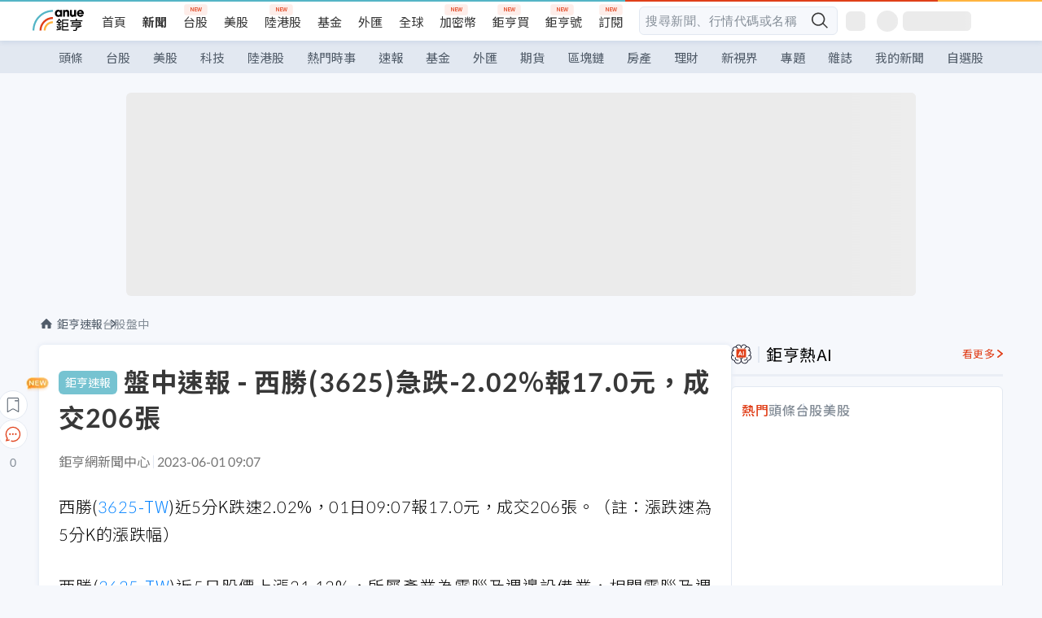

--- FILE ---
content_type: text/html; charset=utf-8
request_url: https://news.cnyes.com/news/id/5199087
body_size: 41899
content:
<!DOCTYPE html><html lang="zh-TW" data-version="4.132.8"><head><meta charSet="utf-8"/><meta name="viewport" content="width=device-width, initial-scale=1, maximum-scale=1, viewport-fit=cover"/><link rel="preload" as="image" href="/assets/icons/search/icon-search-new.svg"/><link rel="preload" as="image" href="/assets/icons/menu/menu.svg"/><link rel="preload" as="image" href="/assets/icons/logo/anue-logo-colorful.svg"/><link rel="preload" as="image" href="/assets/icons/search/search.svg"/><link rel="preload" as="image" href="/assets/icons/breadCrumb/symbol-icon-home.svg"/><link rel="preload" as="image" href="/assets/icons/carousel/icon-slider-arrow-left-with-round.svg"/><link rel="preload" as="image" href="/assets/icons/carousel/icon-slider-arrow-right-with-round.svg"/><link rel="stylesheet" href="/_next/static/css/c03df94de95f38a0.css" data-precedence="next"/><link rel="stylesheet" href="/_next/static/css/f7cc80eb46165eff.css" data-precedence="next"/><link rel="stylesheet" href="/_next/static/css/6d39a5a6298ae190.css" data-precedence="next"/><link rel="stylesheet" href="/_next/static/css/4039ce703448f390.css" data-precedence="next"/><link rel="stylesheet" href="/_next/static/css/8b7963c8de89601f.css" data-precedence="next"/><link rel="stylesheet" href="/_next/static/css/759b945fa817fa3c.css" data-precedence="next"/><link rel="stylesheet" href="/_next/static/css/5773ed180c2eb2e5.css" data-precedence="next"/><link rel="stylesheet" href="/_next/static/css/30d367a73af39db6.css" data-precedence="next"/><link rel="stylesheet" href="/_next/static/css/543dd8f1d20298cf.css" data-precedence="next"/><link rel="stylesheet" href="/_next/static/css/513bfe5edfb6b4d1.css" data-precedence="next"/><link rel="stylesheet" href="/_next/static/css/9f837dd03d448832.css" data-precedence="next"/><link rel="stylesheet" href="/_next/static/css/323628e83134b360.css" data-precedence="next"/><link rel="stylesheet" href="/_next/static/css/bd50bb137f86e3ce.css" data-precedence="next"/><link rel="stylesheet" href="/_next/static/css/1c133bed36662f04.css" data-precedence="next"/><link rel="stylesheet" href="/_next/static/css/02cb430a0dc4ba01.css" data-precedence="next"/><link rel="stylesheet" href="/_next/static/css/46b66030a4177c6e.css" data-precedence="next"/><link rel="stylesheet" href="/_next/static/css/ca2429f3545c5824.css" data-precedence="next"/><link rel="stylesheet" href="/_next/static/css/970fae4e90de993d.css" data-precedence="next"/><link rel="stylesheet" href="/_next/static/css/c40456275ac14497.css" data-precedence="next"/><link rel="stylesheet" href="/_next/static/css/373fd6ea90fa8b66.css" data-precedence="next"/><link rel="stylesheet" href="/_next/static/css/9f913ba69ac29bc9.css" data-precedence="next"/><link rel="stylesheet" href="/_next/static/css/ae2a5c3b23566602.css" data-precedence="next"/><link rel="stylesheet" href="/_next/static/css/7c6be8456fdd5fe3.css" data-precedence="next"/><link rel="stylesheet" href="/_next/static/css/ac4015fcf3665c09.css" data-precedence="next"/><link rel="stylesheet" href="/_next/static/css/c7f6756b9fee5db4.css" data-precedence="next"/><link rel="stylesheet" href="/_next/static/css/cf8914b0fc44633d.css" data-precedence="next"/><link rel="stylesheet" href="/_next/static/css/f169cdc088d50a8b.css" as="style" data-precedence="dynamic"/><link rel="preload" as="script" fetchPriority="low" href="/_next/static/chunks/webpack-c81d099698dbbb0d.js"/><script src="/_next/static/chunks/3a9b4730-185aa910e7af5e8f.js" async=""></script><script src="/_next/static/chunks/2488-55f444711c6562c5.js" async=""></script><script src="/_next/static/chunks/main-app-0b3f48bf1357963b.js" async=""></script><script src="/_next/static/chunks/app/(main)/news/id/%5Bid%5D/loading-60bced378930446c.js" async=""></script><script src="/_next/static/chunks/5934-3d1463657a7941f5.js" async=""></script><script src="/_next/static/chunks/4994-b5ca8ce09bec58c0.js" async=""></script><script src="/_next/static/chunks/8358-ff92edbdf2bb849b.js" async=""></script><script src="/_next/static/chunks/7861-6a579693820ae7bd.js" async=""></script><script src="/_next/static/chunks/5379-f1dafeaac01246fd.js" async=""></script><script src="/_next/static/chunks/8221-3ed5b21b1c906781.js" async=""></script><script src="/_next/static/chunks/8627-e371a37d87d8764f.js" async=""></script><script src="/_next/static/chunks/9612-cc082defc03012d0.js" async=""></script><script src="/_next/static/chunks/5410-11334976667389a8.js" async=""></script><script src="/_next/static/chunks/2055-0d6a28624a5f1bac.js" async=""></script><script src="/_next/static/chunks/3412-384b6afa0906633b.js" async=""></script><script src="/_next/static/chunks/8593-2f08099a882a5557.js" async=""></script><script src="/_next/static/chunks/4874-85b11468a11a041d.js" async=""></script><script src="/_next/static/chunks/3348-e0f78e334193dc6d.js" async=""></script><script src="/_next/static/chunks/app/(main)/news/id/%5Bid%5D/layout-30cf5a19a70f0654.js" async=""></script><script src="/_next/static/chunks/3230-8d0a229af9c20f94.js" async=""></script><script src="/_next/static/chunks/9318-86e792a5437cd1c0.js" async=""></script><script src="/_next/static/chunks/3243-935f6ecbe001f0d5.js" async=""></script><script src="/_next/static/chunks/app/(main)/layout-ad77885ec8513fe5.js" async=""></script><script src="/_next/static/chunks/app/(main)/news/id/%5Bid%5D/error-dc7d024d014269f1.js" async=""></script><script src="/_next/static/chunks/app/(main)/news/id/%5Bid%5D/not-found-c7f5cdf0562f7ea1.js" async=""></script><link rel="preload" href="https://player.svc.litv.tv/pixel/liad-pixel.js" as="script"/><link rel="preload" href="https://securepubads.g.doubleclick.net/tag/js/gpt.js" as="script"/><link rel="preload" href="https://tags-assets.mlytics.com/client/tmc.js" as="script"/><link rel="icon" href="/favicon.png" type="image/png"/><link rel="apple-touch-icon" href="/favicon.png"/><link rel="shortcut icon" href="/favicon.ico" type="image/x-icon"/><link rel="icon" href="/favicon.svg" type="image/svg+xml"/><meta name="theme-color" content="#ffffff"/><title>盤中速報 - 西勝(3625)急跌-2.02%報17.0元，成交206張 | 鉅亨網 - 台股盤中</title><meta name="description" content="西勝(3625-TW)盤中股價急跌，近5分K漲跌速、近5日股價、產業指數、大盤表現、三大法人買賣超、融資融券增減、即時新聞資訊。"/><meta name="author" content="鉅亨網新聞中心"/><meta name="keywords" content="台股,台股盤中,盤中速報,盤中漲跌速"/><meta name="category" content="anue_live"/><meta name="google-play-app" content="app-id=com.cnyes.android"/><meta name="fb:app_id" content="1114465906367715"/><meta name="google-site-verification" content="E8zVZO3O9YAjbBcY0NmGu3q8E_BwxZuR57scScomueI"/><link rel="canonical" href="https://news.cnyes.com/news/id/5199087"/><link rel="alternate" media="only screen and (max-width: 768px)" href="https://news.cnyes.com/news/id/5199087"/><meta name="apple-itunes-app" content="app-id=1071014509"/><meta property="og:title" content="盤中速報 - 西勝(3625)急跌-2.02%報17.0元，成交206張 | 鉅亨網 - 台股盤中"/><meta property="og:description" content="西勝(3625-TW)盤中股價急跌，近5分K漲跌速、近5日股價、產業指數、大盤表現、三大法人買賣超、融資融券增減、即時新聞資訊。"/><meta property="og:url" content="https://news.cnyes.com/news/id/5199087"/><meta property="og:locale" content="zh_TW"/><meta property="og:image" content="https://news.cnyes.com/assets/images/og-image.png"/><meta property="og:type" content="article"/><meta property="article:published_time" content="2023/6/1 上午9:07:18"/><meta name="twitter:card" content="summary_large_image"/><meta name="twitter:title" content="盤中速報 - 西勝(3625)急跌-2.02%報17.0元，成交206張 | 鉅亨網 - 台股盤中"/><meta name="twitter:description" content="西勝(3625-TW)盤中股價急跌，近5分K漲跌速、近5日股價、產業指數、大盤表現、三大法人買賣超、融資融券增減、即時新聞資訊。"/><meta name="twitter:image" content="https://news.cnyes.com/assets/images/og-image.png"/><link rel="icon" href="/favicon.ico" type="image/x-icon" sizes="16x16"/><link href="https://fonts.googleapis.com/css?family=Lato:300,400,500,700&amp;text=0123456789" rel="stylesheet" type="text/css"/><link href="https://fonts.googleapis.com/css?family=Noto+Sans+TC:300,400,500,700" rel="stylesheet" type="text/css"/><script src="/_next/static/chunks/polyfills-78c92fac7aa8fdd8.js" noModule=""></script></head><body class="b1nl46oh"><script>(self.__next_s=self.__next_s||[]).push([0,{"children":"\n              var googletag = googletag || {};\n              googletag.cmd = googletag.cmd || [];\n            "}])</script><script>(self.__next_s=self.__next_s||[]).push(["https://securepubads.g.doubleclick.net/tag/js/gpt.js",{"async":true,"id":"gpt-script"}])</script><header id="anue-header" class="c1ybci1p"><div class="d1nias15"><div class="desktop-header have-shadow"><header class="huepua3"><div class="c1l52at7"><a href="https://www.cnyes.com" class="lgi1m7w"></a><ul class="cl3pwmo"><li class="c1hb2kgr"><a href="https://www.cnyes.com" target="_self" rel="noopener noreferrer" class="a18jyayu" style="--a18jyayu-0:400;--a18jyayu-1:400">首頁</a></li><li class="c1hb2kgr"><a href="https://news.cnyes.com/news/cat/headline" target="_self" rel="noopener noreferrer" class="current a18jyayu" style="--a18jyayu-0:400;--a18jyayu-1:700">新聞</a></li><li class="c1hb2kgr"><a href="https://www.cnyes.com/twstock" target="_self" rel="noopener noreferrer" class="new a18jyayu" style="--a18jyayu-0:400;--a18jyayu-1:400">台股</a></li><li class="c1hb2kgr"><a href="https://www.cnyes.com/usstock" target="_self" rel="noopener noreferrer" class="a18jyayu" style="--a18jyayu-0:400;--a18jyayu-1:400">美股</a></li><li class="c1hb2kgr"><a href="https://www.cnyes.com/hkstock" target="_self" rel="noopener noreferrer" class="new a18jyayu" style="--a18jyayu-0:400;--a18jyayu-1:400">陸港股</a></li><li class="c1hb2kgr"><a href="https://fund.cnyes.com" target="_self" rel="noopener noreferrer" class="a18jyayu" style="--a18jyayu-0:400;--a18jyayu-1:400">基金</a></li><li class="c1hb2kgr"><a href="https://www.cnyes.com/forex" target="_self" rel="noopener noreferrer" class="a18jyayu" style="--a18jyayu-0:400;--a18jyayu-1:400">外匯</a></li><li class="c1hb2kgr"><a href="https://invest.cnyes.com/indices/major" target="_self" rel="noopener noreferrer" class="a18jyayu" style="--a18jyayu-0:400;--a18jyayu-1:400">全球</a></li><li class="c1hb2kgr"><a href="https://crypto.cnyes.com" target="_self" rel="noopener noreferrer" class="new a18jyayu" style="--a18jyayu-0:400;--a18jyayu-1:400">加密幣</a></li><li class="c1hb2kgr"><a href="https://anuefund.tw/768tv" target="_self" rel="noopener noreferrer" class="new a18jyayu" style="--a18jyayu-0:400;--a18jyayu-1:400">鉅亨買</a></li><li class="c1hb2kgr"><a href="https://hao.cnyes.com?utm_source=cnyes&amp;utm_medium=nav" target="_self" rel="noopener noreferrer" class="new a18jyayu" style="--a18jyayu-0:400;--a18jyayu-1:400">鉅亨號</a></li><li class="c1hb2kgr"><a href="https://www.cnyes.com/anuestore" target="_self" rel="noopener noreferrer" class="new a18jyayu" style="--a18jyayu-0:400;--a18jyayu-1:400">訂閱</a></li></ul><div class="s1vyna59"><div class="vz68neb"><div class="c3g6gi"><div class="c1qetjgo"><input type="search" placeholder="搜尋新聞、行情代碼或名稱" class="desktop iz28ylr"/><div class="b1pm9kik"><img alt="search icon" src="/assets/icons/search/icon-search-new.svg" class="search desktop i8fpj51" width="24" height="24"/></div></div></div><div class="ruswah8"><div class="c1foi1fo"><div class="s10t8so0"></div></div></div></div></div><div class="irxd8om"><!--$--><!--$!--><template data-dgst="BAILOUT_TO_CLIENT_SIDE_RENDERING"></template><span aria-live="polite" aria-busy="true"><span class="react-loading-skeleton" style="width:24px;height:24px;border-radius:6px">‌</span><br/></span><!--/$--><!--/$--><!--$--><!--$!--><template data-dgst="BAILOUT_TO_CLIENT_SIDE_RENDERING"></template><div class="b7b7oug"><span aria-live="polite" aria-busy="true"><span class="react-loading-skeleton" style="margin-right:6px;width:26px;height:26px;border-radius:50%">‌</span><br/></span><span aria-live="polite" aria-busy="true"><span class="react-loading-skeleton" style="width:84px;height:24px;border-radius:6px">‌</span><br/></span></div><!--/$--><!--/$--></div></div></header><div height="40" class="v1x160j6" style="--v1x160j6-0:#e2e8f1;--v1x160j6-1:40px"><ul class="c1n5hs9b" style="--c1n5hs9b-0:#e2e8f1;--c1n5hs9b-1:40px"><li class="tn6a5v3" style="--tn6a5v3-0:#515c69;--tn6a5v3-1:transparent"><a href="/news/cat/headline">頭條</a></li><li class="tn6a5v3" style="--tn6a5v3-0:#515c69;--tn6a5v3-1:transparent"><a href="/news/cat/tw_stock">台股</a></li><li class="tn6a5v3" style="--tn6a5v3-0:#515c69;--tn6a5v3-1:transparent"><a href="/news/cat/wd_stock">美股</a></li><li class="tn6a5v3" style="--tn6a5v3-0:#515c69;--tn6a5v3-1:transparent"><a href="/news/cat/tech">科技</a></li><li class="tn6a5v3" style="--tn6a5v3-0:#515c69;--tn6a5v3-1:transparent"><a href="/news/cat/cn_stock">陸港股</a></li><li class="tn6a5v3" style="--tn6a5v3-0:#515c69;--tn6a5v3-1:transparent"><a href="/poptopic">熱門時事</a></li><li class="tn6a5v3" style="--tn6a5v3-0:#515c69;--tn6a5v3-1:transparent"><a href="/news/cat/anue_live">速報</a></li><li class="tn6a5v3" style="--tn6a5v3-0:#515c69;--tn6a5v3-1:transparent"><a href="/news/cat/fund">基金</a></li><li class="tn6a5v3" style="--tn6a5v3-0:#515c69;--tn6a5v3-1:transparent"><a href="/news/cat/forex">外匯</a></li><li class="tn6a5v3" style="--tn6a5v3-0:#515c69;--tn6a5v3-1:transparent"><a href="/news/cat/future">期貨</a></li><li class="tn6a5v3" style="--tn6a5v3-0:#515c69;--tn6a5v3-1:transparent"><a href="/news/cat/bc">區塊鏈</a></li><li class="tn6a5v3" style="--tn6a5v3-0:#515c69;--tn6a5v3-1:transparent"><a href="/news/cat/cnyeshouse">房產</a></li><li class="tn6a5v3" style="--tn6a5v3-0:#515c69;--tn6a5v3-1:transparent"><a href="/news/cat/tw_money">理財</a></li><li class="tn6a5v3" style="--tn6a5v3-0:#515c69;--tn6a5v3-1:transparent"><a href="/news/cat/celebrity_area">新視界</a></li><li class="tn6a5v3" style="--tn6a5v3-0:#515c69;--tn6a5v3-1:transparent"><a href="https://news.cnyes.com/projects">專題</a></li><li class="tn6a5v3" style="--tn6a5v3-0:#515c69;--tn6a5v3-1:transparent"><a href="/news/cat/mag">雜誌</a></li><li class="tn6a5v3" style="--tn6a5v3-0:#515c69;--tn6a5v3-1:transparent"><a href="/member/mytag/all">我的新聞</a></li><li class="tn6a5v3" style="--tn6a5v3-0:#515c69;--tn6a5v3-1:transparent"><a href="https://www.cnyes.com/member/portfolios">自選股</a></li></ul></div></div></div><div class="m3qvebg"><div class="mobile-header"><section class="c1s8zsce"><img alt="menu-icon" src="/assets/icons/menu/menu.svg" height="18" width="18" class="iwjyq0j"/><div class="mdxlrjx"><div class="lvsnr77"><a class="l160ibr3" href="/news/cat/headline"><img alt="anue logo" src="/assets/icons/logo/anue-logo-colorful.svg" height="30" width="70"/></a></div><div class="rti3r0y"><a href="https://campaign.cnyes.com/topics/LegacyAcademy/?utm_source=mweb&amp;utm_medium=anuebuy" target="_blank" rel="noopener noreferrer" data-global-ga-category="Header" data-global-ga-action="click" data-global-ga-label="鉅亨傳承學院" class="mapmbvj"><img src="/assets/icons/header/symbol-icon-ye-sclub.png" alt="鉅亨傳承學院" title="https://campaign.cnyes.com/topics/LegacyAcademy/?utm_source=mweb&amp;utm_medium=anuebuy" width="24" height="24" loading="lazy"/></a><a href="https://hao.cnyes.com/" data-global-ga-category="Header" data-global-ga-action="click" data-global-ga-label="鉅亨號" class="mapmbvj"><img src="/assets/icons/header/hao.png" alt="鉅亨號" title="https://hao.cnyes.com" width="24" height="24" loading="lazy"/></a><a href="https://campaign.cnyes.com/topics/anuecrypto/?utm_source=mobile&amp;utm_medium=header" target="_blank" rel="noopener noreferrer" data-global-ga-category="Header" data-global-ga-action="click" data-global-ga-label="鉅亨買幣" class="mapmbvj"><img src="/assets/icons/header/crypto.png" alt="鉅亨買幣" title="https://campaign.cnyes.com/topics/anuecrypto/?utm_source=mobile&amp;utm_medium=header" width="24" height="24" loading="lazy"/></a><a href="https://www.cnyes.com/events" target="_self" class="c1ni1sin"><svg width="24" height="24" viewBox="0 0 24 24" style="overflow:initial"><g stroke="#383838" stroke-width="1" fill="none" fill-rule="evenodd"><g fill="#fff"><path id="bell" d="M12 4.222a6.433 6.433 0 0 1 6.429 6.663l-.133 3.708 1.132 1.94a2 2 0 0 1-1.399 2.98l-1.585.265c-2.942.49-5.946.49-8.888 0l-1.585-.264a2 2 0 0 1-1.4-2.98l1.133-1.941-.133-3.708A6.433 6.433 0 0 1 12 4.222z"></path><path d="M9.778 19.778a2.222 2.222 0 0 0 4.444 0M10.519 4.445v-.964a1.481 1.481 0 0 1 2.962 0v1.022"></path></g></g></svg></a><!--$!--><template data-dgst="BAILOUT_TO_CLIENT_SIDE_RENDERING"></template><!--/$--></div></div><img alt="search icon" src="/assets/icons/search/search.svg" width="18" height="18" class="s3icxza"/></section></div></div></header><div id=""><div class="a133dm9s"><div id="div-gpt-ad-cnyes_news_inside_all_top" class="a1mzdm1v" style="--a1mzdm1v-0:970px;--a1mzdm1v-1:250px;--a1mzdm1v-2:970px;--a1mzdm1v-3:250px;--a1mzdm1v-4:24px;--a1mzdm1v-5:24px;--a1mzdm1v-6:auto;--a1mzdm1v-7:auto"><span aria-live="polite" aria-busy="true"><span class="react-loading-skeleton" style="border-radius:6px;width:100%;height:100%">‌</span><br/></span></div></div><main class="v1hm61vt"><div class="c9ky432"><!--$?--><template id="B:0"></template><div class="b1xk4ycj"><img src="/assets/icons/breadCrumb/symbol-icon-home.svg" alt="home-icon" class="hjeu68v"/><div class="b1jrbpvn"><span aria-live="polite" aria-busy="true"><span class="react-loading-skeleton" style="width:50px;height:14px;border-radius:6px">‌</span><br/></span><span aria-live="polite" aria-busy="true"><span class="react-loading-skeleton" style="width:80px;height:14px;border-radius:6px">‌</span><br/></span></div></div><article class="a1bro7my"><section class="t1t26qd"><span class="c8mpa8a"></span><span aria-live="polite" aria-busy="true"><span class="react-loading-skeleton" style="width:300px;height:32px;border-radius:6px">‌</span><br/></span></section><div class="acvel4f"><span aria-live="polite" aria-busy="true"><span class="react-loading-skeleton" style="width:200px;height:16px;border-radius:6px">‌</span><br/></span></div><div class="c15w71un"><span aria-live="polite" aria-busy="true"><span class="react-loading-skeleton" style="width:100%;height:300px;border-radius:6px">‌</span><br/></span></div></article><!--/$--></div><aside class="vinw7c5" style="--vinw7c5-0:35px"><div id="aside" class="c6vqgdx"><!--$--><div id="div-gpt-ad-aside-banner-top" class="a1mzdm1v" style="--a1mzdm1v-0:100%;--a1mzdm1v-1:100%;--a1mzdm1v-2:300px;--a1mzdm1v-3:600px;--a1mzdm1v-4:0;--a1mzdm1v-5:0;--a1mzdm1v-6:auto;--a1mzdm1v-7:auto"><span aria-live="polite" aria-busy="true"><span class="react-loading-skeleton" style="width:100%;height:100%;border-radius:6px">‌</span><br/></span></div><!--/$--><section class="section-aside-container ck1jcsm" style="--ck1jcsm-2:32px 0 16px"><div class="section-aside-wrapper c106polj"><img alt="section icon" loading="lazy" width="25" height="25" decoding="async" data-nimg="1" class="icon" style="color:transparent" src="/assets/icons/icon-ai.svg"/><h3>鉅亨熱AI</h3><a href="/news/cat/hotai" target="_blank" class="l1q6lkcx">看更多</a></div><div class="c1iqrcew"><div class="c7l1g0s" style="--c7l1g0s-0:385px;--c7l1g0s-1:345px"><ul class="tn3hsof"><li class="active t1pva50s">熱門</li><li class="t1pva50s">頭條</li><li class="t1pva50s">台股</li><li class="t1pva50s">美股</li></ul><main class="c1k3idnr"><h1 class="h1hpe582"><span class="cjeph51">...</span><span class="ctz40ky"></span></h1></main></div></div></section><section class="section-aside-container ck1jcsm" style="--ck1jcsm-2:32px 0 16px"><div class="section-aside-wrapper c106polj"><img alt="section icon" loading="lazy" width="25" height="25" decoding="async" data-nimg="1" class="icon" style="color:transparent" src="/assets/icons/popularRank.svg"/><h3>人氣排行</h3><a href="https://news.cnyes.com/trending" target="_self" class="l1q6lkcx">看更多</a></div><div class="c1s8549x"><ul class="tn3hsof"><li class="active t1pva50s">總覽</li><li class="t1pva50s">台股</li><li class="t1pva50s">美股</li></ul><div class="i8whfcm"><div style="background-image:url(https://cimg.cnyes.cool/prod/news/6317908/m/65d65aa920dcea7059f7f518e37ffcb1.jpg)" class="pfzmrd0"></div></div><a title="〈美股早盤〉賣壓退場？川普發言牽動市場情緒 主要指數開高" color="#ddbe43" class="pmvb4k5" style="--pmvb4k5-0:#ddbe43" href="/news/id/6317908"><i>1.</i><p font-size="16" class="p1uv3ykh" style="--p1uv3ykh-0:16px;--p1uv3ykh-1:1.6">〈美股早盤〉賣壓退場？川普發言牽動市場情緒 主要指數開高</p></a><a title="力積電和美光簽合作意向書後 啟動DRAM製程精進計畫因應需求強勁" color="#b1bed0" class="pmvb4k5" style="--pmvb4k5-0:#b1bed0" href="/news/id/6317909"><i>2.</i><p font-size="16" class="p1uv3ykh" style="--p1uv3ykh-0:16px;--p1uv3ykh-1:1.6">力積電和美光簽合作意向書後 啟動DRAM製程精進計畫因應需求強勁</p></a><a title="台股爆出9000億新天量 投信賣超176億創紀錄 外資大砍台積電、面板雙虎" color="#d18552" class="pmvb4k5" style="--pmvb4k5-0:#d18552" href="/news/id/6317951"><i>3.</i><p font-size="16" class="p1uv3ykh" style="--p1uv3ykh-0:16px;--p1uv3ykh-1:1.6">台股爆出9000億新天量 投信賣超176億創紀錄 外資大砍台積電、面板雙虎</p></a><div class="p1hxxh6l"><div id="div-gpt-ad-cnyes_news_inside_native_Right2" class="a1mzdm1v" style="--a1mzdm1v-0:100%;--a1mzdm1v-1:100%;--a1mzdm1v-2:none;--a1mzdm1v-3:none;--a1mzdm1v-4:0;--a1mzdm1v-5:0;--a1mzdm1v-6:auto;--a1mzdm1v-7:auto"><span aria-live="polite" aria-busy="true"><span class="react-loading-skeleton" style="width:100%;height:100%;border-radius:6px">‌</span><br/></span></div></div><a title="推理成本暴降70%！高盛：Google TPU強勢追趕 AI晶片競爭轉向「經濟效益」" color="#848d97" class="pmvb4k5" style="--pmvb4k5-0:#848d97" href="/news/id/6318074"><i>4.</i><p font-size="16" class="p1uv3ykh" style="--p1uv3ykh-0:16px;--p1uv3ykh-1:1.6">推理成本暴降70%！高盛：Google TPU強勢追趕 AI晶片競爭轉向「經濟效益」</p></a><a title="〈金寶集團旺年會〉康舒許介立：今年燃料電池需求強勁 OmniOn資料中心電源估成長2-3倍" color="#848d97" class="pmvb4k5" style="--pmvb4k5-0:#848d97" href="/news/id/6317777"><i>5.</i><p font-size="16" class="p1uv3ykh" style="--p1uv3ykh-0:16px;--p1uv3ykh-1:1.6">〈金寶集團旺年會〉康舒許介立：今年燃料電池需求強勁 OmniOn資料中心電源估成長2-3倍</p></a></div></section><div class="vanmi0l"><span aria-live="polite" aria-busy="true"><span class="react-loading-skeleton" style="border-radius:6px;width:100%;height:103.5px">‌</span><br/></span></div><section class="section-aside-container c1jod995" style="--c1jod995-2:32px 0 16px"><div class="section-aside-wrapper c106polj"><img alt="section icon" loading="lazy" width="25" height="25" decoding="async" data-nimg="1" class="icon" style="color:transparent" src="/assets/icons/editorChoose.svg"/><h3>主編精選</h3><a href="/news/cat/news24h" target="_self" class="l1q6lkcx">看更多</a></div><div class="news24h-list ch84ijz"></div></section><section class="b13nyf8m"><div id="div-gpt-ad-aside-banner-mid" class="a1mzdm1v" style="--a1mzdm1v-0:300px;--a1mzdm1v-1:600px;--a1mzdm1v-2:300px;--a1mzdm1v-3:600px;--a1mzdm1v-4:0;--a1mzdm1v-5:0;--a1mzdm1v-6:auto;--a1mzdm1v-7:auto"><span aria-live="polite" aria-busy="true"><span class="react-loading-skeleton" style="border-radius:6px;width:100%;height:100%">‌</span><br/></span></div></section><section class="section-aside-container c1jod995" style="--c1jod995-2:32px 0 16px"><div class="section-aside-wrapper c106polj"><img alt="section icon" loading="lazy" width="25" height="25" decoding="async" data-nimg="1" class="icon" style="color:transparent" src="/assets/icons/anue-lecture.svg"/><h3>鉅亨講座</h3><a href="https://www.cnyes.com/events" target="_self" class="l1q6lkcx">看更多</a></div><div class="c13k14ni"><ul class="tn3hsof"><li class="active t1pva50s">講座</li><li class="t1pva50s">公告</li></ul><ul class="l1y84pl8"></ul></div></section><div class="wo6or09"><section class="section-aside-container ck1jcsm" style="--ck1jcsm-2:32px 0 16px"><div class="section-aside-wrapper c106polj"><img alt="section icon" loading="lazy" width="25" height="25" decoding="async" data-nimg="1" class="icon" style="color:transparent" src="/assets/icons/pop-topic.svg"/><h3>熱門時事</h3><a href="/poptopic" target="_self" class="l1q6lkcx">看更多</a></div><div class="c1yrx6jy"><div><div class="t1bfkwjz" style="--t1bfkwjz-0:18px"><span aria-live="polite" aria-busy="true"><span class="react-loading-skeleton" style="width:26px;height:26px;border-radius:50%">‌</span><br/></span><div class="cwktnue"><span aria-live="polite" aria-busy="true"><span class="react-loading-skeleton" style="width:170px;height:29px;border-radius:6px">‌</span><br/></span></div></div><div class="cdvskaj" style="--cdvskaj-0:0;--cdvskaj-1:6px"><div class="csbqhi5"><span aria-live="polite" aria-busy="true"><span class="react-loading-skeleton" style="width:10px;height:10px;border-radius:50%">‌</span><br/></span><div class="c8xlkjx" style="--c8xlkjx-0:8px;--c8xlkjx-1:10px;--c8xlkjx-2:60px"><span aria-live="polite" aria-busy="true"><span class="react-loading-skeleton" style="width:40px;height:17px;border-radius:6px">‌</span><br/></span><h3 class="tgkyo5n"><span aria-live="polite" aria-busy="true"><span class="react-loading-skeleton" style="width:100%;height:17px;border-radius:6px">‌</span><br/></span></h3></div></div><div class="csbqhi5"><span aria-live="polite" aria-busy="true"><span class="react-loading-skeleton" style="width:10px;height:10px;border-radius:50%">‌</span><br/></span><div class="c8xlkjx" style="--c8xlkjx-0:8px;--c8xlkjx-1:10px;--c8xlkjx-2:60px"><span aria-live="polite" aria-busy="true"><span class="react-loading-skeleton" style="width:40px;height:17px;border-radius:6px">‌</span><br/></span><h3 class="tgkyo5n"><span aria-live="polite" aria-busy="true"><span class="react-loading-skeleton" style="width:100%;height:17px;border-radius:6px">‌</span><br/></span></h3></div></div><div class="l189vxqo" style="--l189vxqo-0:9px"></div></div></div><div><div class="t1bfkwjz" style="--t1bfkwjz-0:18px"><span aria-live="polite" aria-busy="true"><span class="react-loading-skeleton" style="width:26px;height:26px;border-radius:50%">‌</span><br/></span><div class="cwktnue"><span aria-live="polite" aria-busy="true"><span class="react-loading-skeleton" style="width:170px;height:29px;border-radius:6px">‌</span><br/></span></div></div><div class="cdvskaj" style="--cdvskaj-0:0;--cdvskaj-1:6px"><div class="csbqhi5"><span aria-live="polite" aria-busy="true"><span class="react-loading-skeleton" style="width:10px;height:10px;border-radius:50%">‌</span><br/></span><div class="c8xlkjx" style="--c8xlkjx-0:8px;--c8xlkjx-1:10px;--c8xlkjx-2:60px"><span aria-live="polite" aria-busy="true"><span class="react-loading-skeleton" style="width:40px;height:17px;border-radius:6px">‌</span><br/></span><h3 class="tgkyo5n"><span aria-live="polite" aria-busy="true"><span class="react-loading-skeleton" style="width:100%;height:17px;border-radius:6px">‌</span><br/></span></h3></div></div><div class="csbqhi5"><span aria-live="polite" aria-busy="true"><span class="react-loading-skeleton" style="width:10px;height:10px;border-radius:50%">‌</span><br/></span><div class="c8xlkjx" style="--c8xlkjx-0:8px;--c8xlkjx-1:10px;--c8xlkjx-2:60px"><span aria-live="polite" aria-busy="true"><span class="react-loading-skeleton" style="width:40px;height:17px;border-radius:6px">‌</span><br/></span><h3 class="tgkyo5n"><span aria-live="polite" aria-busy="true"><span class="react-loading-skeleton" style="width:100%;height:17px;border-radius:6px">‌</span><br/></span></h3></div></div><div class="l189vxqo" style="--l189vxqo-0:9px"></div></div></div></div></section></div><div class="vanmi0l"><span aria-live="polite" aria-busy="true"><span class="react-loading-skeleton" style="border-radius:6px;width:100%;height:103.5px">‌</span><br/></span></div><section class="section-aside-container c1jod995" style="--c1jod995-2:32px 0 16px"><div class="section-aside-wrapper c106polj"><img alt="section icon" loading="lazy" width="25" height="25" decoding="async" data-nimg="1" class="icon" style="color:transparent" src="/assets/icons/section-fund.svg"/><h3>鉅亨熱基金</h3><a href="https://fund.cnyes.com" target="_blank" class="l1q6lkcx">看更多</a></div><div class="viq69dn"><ul class="t1cgh5qm"><li class="active t1t6yq1z">基金亮點</li><li class="t1t6yq1z">主題熱議</li></ul><nav class="n6yqcst"><ul class="sub-tab"><li class="tab active">近期亮點</li><li class="tab">熱門自選</li></ul><span class="tabs-selector ci912hr"><button class="active l1fii4wo"><span>月</span></button><button class="m1gv1aw8">更多</button></span></nav><ul class="uzs5x9h"><div class="di89ht1"><span aria-live="polite" aria-busy="true"><span class="react-loading-skeleton" style="width:100%;height:54px;border-radius:6px">‌</span><br/></span></div><div class="di89ht1"><span aria-live="polite" aria-busy="true"><span class="react-loading-skeleton" style="width:100%;height:54px;border-radius:6px">‌</span><br/></span></div><div class="di89ht1"><span aria-live="polite" aria-busy="true"><span class="react-loading-skeleton" style="width:100%;height:54px;border-radius:6px">‌</span><br/></span></div><div class="di89ht1"><span aria-live="polite" aria-busy="true"><span class="react-loading-skeleton" style="width:100%;height:54px;border-radius:6px">‌</span><br/></span></div><div class="time">--</div></ul></div></section><div id="div-gpt-ad-aside-banner-bottom" class="a1mzdm1v" style="--a1mzdm1v-0:300px;--a1mzdm1v-1:250px;--a1mzdm1v-2:300px;--a1mzdm1v-3:250px;--a1mzdm1v-4:0;--a1mzdm1v-5:0;--a1mzdm1v-6:auto;--a1mzdm1v-7:auto"><span aria-live="polite" aria-busy="true"><span class="react-loading-skeleton" style="border-radius:6px;width:100%;height:100%">‌</span><br/></span></div><div id="NewsFeatureReport" class="wo6or09"><section class="c1axdy7y"><div class="t1f8ue4o"><span aria-live="polite" aria-busy="true"><span class="react-loading-skeleton" style="height:38px;border-radius:6px">‌</span><br/></span></div><div class="i6t8yrg"><span aria-live="polite" aria-busy="true"><span class="react-loading-skeleton" style="height:274px;border-radius:6px">‌</span><br/></span></div><div class="ffa96yr"><span aria-live="polite" aria-busy="true"><span class="react-loading-skeleton" style="height:6px;border-radius:6px">‌</span><br/></span></div></section></div><!--$!--><template data-dgst="BAILOUT_TO_CLIENT_SIDE_RENDERING"></template><!--/$--><section class="section-aside-container c1jod995" style="--c1jod995-2:32px 0 16px"><div class="section-aside-wrapper c106polj"><img alt="section icon" loading="lazy" width="25" height="25" decoding="async" data-nimg="1" class="icon" style="color:transparent" src="/assets/icons/symbol-card-side-icon.svg"/><h3>熱門排行</h3><a href="/member/rankinglist" target="_blank" class="l1q6lkcx">看更多</a></div><div class="v3japm9"><ul class="t1cgh5qm"><li class="active t1t6yq1z">熱門追蹤</li><li class="t1t6yq1z">熱門收藏</li></ul><nav class="n6eygn3"><ul class="sub-tab"><li class="tab active">標籤</li><li class="tab">時事</li></ul></nav><div class="lyggs4f"><!--$--><!--$!--><template data-dgst="BAILOUT_TO_CLIENT_SIDE_RENDERING"></template><div class="h1paadp4" style="--h1paadp4-0:0px"><div class="hiir0tf" style="--hiir0tf-0:repeat(3, 1fr);--hiir0tf-1:repeat(1, 1fr)"><div class="c1toysbd"><div class="h14yock2"><span aria-live="polite" aria-busy="true"><span class="react-loading-skeleton" style="width:34px;height:24px;border-radius:6px">‌</span><br/></span></div><div class="h19tdhzl"><p><span aria-live="polite" aria-busy="true"><span class="react-loading-skeleton" style="width:180px;height:28px;border-radius:6px">‌</span><br/></span></p><span aria-live="polite" aria-busy="true"><span class="react-loading-skeleton" style="width:64px;height:28px;border-radius:6px">‌</span><br/></span></div></div><div class="c1toysbd"><div class="h14yock2"><span aria-live="polite" aria-busy="true"><span class="react-loading-skeleton" style="width:34px;height:24px;border-radius:6px">‌</span><br/></span></div><div class="h19tdhzl"><p><span aria-live="polite" aria-busy="true"><span class="react-loading-skeleton" style="width:180px;height:28px;border-radius:6px">‌</span><br/></span></p><span aria-live="polite" aria-busy="true"><span class="react-loading-skeleton" style="width:64px;height:28px;border-radius:6px">‌</span><br/></span></div></div><div class="c1toysbd"><div class="h14yock2"><span aria-live="polite" aria-busy="true"><span class="react-loading-skeleton" style="width:34px;height:24px;border-radius:6px">‌</span><br/></span></div><div class="h19tdhzl"><p><span aria-live="polite" aria-busy="true"><span class="react-loading-skeleton" style="width:180px;height:28px;border-radius:6px">‌</span><br/></span></p><span aria-live="polite" aria-busy="true"><span class="react-loading-skeleton" style="width:64px;height:28px;border-radius:6px">‌</span><br/></span></div></div></div></div><!--/$--><!--/$--></div></div></section><section id="NewsTwStockExpert" class="section-aside-container c1jod995" style="--c1jod995-2:32px 0 16px"><div class="section-aside-wrapper c106polj"><img alt="section icon" loading="lazy" width="25" height="25" decoding="async" data-nimg="1" class="icon" style="color:transparent" src="/assets/icons/twStockExpert.svg"/><h3>台股專家觀點</h3><a href="/news/cat/stock_report" target="_self" class="l1q6lkcx">看更多</a></div><div class="c1q4xm40"></div></section><section id="LogoWallCarouselAside" height="232" class="l8u4wkb" style="--l8u4wkb-0:100%;--l8u4wkb-1:232px"><div class="slide"><div style="width:-2px;height:232px" class="c1txj10r"><div class="carousel"><div class="carousel__body" style="transition:transform 0s;width:200%;height:232px;transform:translateX(-50%)"></div><div class="carousel__arrows"><div class="carousel__arrows__arrow"><img class="carousel__arrows__/assets/icons/carousel/icon-slider-arrow-left-with-round.svg" src="/assets/icons/carousel/icon-slider-arrow-left-with-round.svg" alt="left arrow"/></div><div class="carousel__arrows__arrow"><img class="carousel__arrows__/assets/icons/carousel/icon-slider-arrow-right-with-round.svg" src="/assets/icons/carousel/icon-slider-arrow-right-with-round.svg" alt="right arrow"/></div></div></div></div></div></section><div id="AnueService" class="wo6or09"><section class="c9turoh"><span aria-live="polite" aria-busy="true"><span class="react-loading-skeleton" style="height:38px;border-radius:6px">‌</span><br/></span><div class="cwiqs2w"><div class="nk3ubmv"><span aria-live="polite" aria-busy="true"><span class="react-loading-skeleton" style="height:107px;border-radius:6px">‌</span><br/></span></div><div class="nk3ubmv"><span aria-live="polite" aria-busy="true"><span class="react-loading-skeleton" style="height:107px;border-radius:6px">‌</span><br/></span></div><div class="nxoehow"><span aria-live="polite" aria-busy="true"><span class="react-loading-skeleton" style="height:20px;border-radius:6px">‌</span><br/></span></div><div class="nxoehow"><span aria-live="polite" aria-busy="true"><span class="react-loading-skeleton" style="height:20px;border-radius:6px">‌</span><br/></span></div><div class="nxoehow"><span aria-live="polite" aria-busy="true"><span class="react-loading-skeleton" style="height:20px;border-radius:6px">‌</span><br/></span></div><div class="nxoehow"><span aria-live="polite" aria-busy="true"><span class="react-loading-skeleton" style="height:20px;border-radius:6px">‌</span><br/></span></div></div></section></div><!--$!--><template data-dgst="BAILOUT_TO_CLIENT_SIDE_RENDERING"></template><!--/$--></div></aside></main><div id="div-gpt-ad-cnyes_news_inside_bottom_728*90" class="a1mzdm1v" style="--a1mzdm1v-0:728px;--a1mzdm1v-1:90px;--a1mzdm1v-2:728px;--a1mzdm1v-3:90px;--a1mzdm1v-4:24px;--a1mzdm1v-5:24px;--a1mzdm1v-6:auto;--a1mzdm1v-7:auto"><span aria-live="polite" aria-busy="true"><span class="react-loading-skeleton" style="border-radius:6px;width:100%;height:100%">‌</span><br/></span></div></div><noscript><iframe src="https://www.googletagmanager.com/ns.html?id=GTM-52N9SQ2" height="0" width="0" style="display:none;visibility:hidden"></iframe></noscript><!--$--><!--$!--><template data-dgst="BAILOUT_TO_CLIENT_SIDE_RENDERING"></template><!--/$--><!--/$--><!--$--><!--$--><div class="c1icadil"><div class="Toastify"></div></div><!--/$--><!--$--><!--/$--><!--$--><div class="fixed-wrapper--m align-center pointer-events-auto c1nqb2so" style="bottom:26px"><!--$!--><template data-dgst="BAILOUT_TO_CLIENT_SIDE_RENDERING"></template><!--/$--></div><!--/$--><!--/$--><script src="/_next/static/chunks/webpack-c81d099698dbbb0d.js" async=""></script><script>(self.__next_f=self.__next_f||[]).push([0]);self.__next_f.push([2,null])</script><script>self.__next_f.push([1,"1:HL[\"/_next/static/css/c03df94de95f38a0.css\",\"style\"]\n2:HL[\"/_next/static/css/f7cc80eb46165eff.css\",\"style\"]\n3:HL[\"/_next/static/css/6d39a5a6298ae190.css\",\"style\"]\n4:HL[\"/_next/static/css/4039ce703448f390.css\",\"style\"]\n5:HL[\"/_next/static/css/8b7963c8de89601f.css\",\"style\"]\n6:HL[\"/_next/static/css/759b945fa817fa3c.css\",\"style\"]\n7:HL[\"/_next/static/css/5773ed180c2eb2e5.css\",\"style\"]\n8:HL[\"/_next/static/css/30d367a73af39db6.css\",\"style\"]\n9:HL[\"/_next/static/css/543dd8f1d20298cf.css\",\"style\"]\na:HL[\"/_next/static/css/513bfe5edfb6b4d1.css\",\"style\"]\nb:HL[\"/_next/static/css/9f837dd03d448832.css\",\"style\"]\nc:HL[\"/_next/static/css/323628e83134b360.css\",\"style\"]\nd:HL[\"/_next/static/css/bd50bb137f86e3ce.css\",\"style\"]\ne:HL[\"/_next/static/css/1c133bed36662f04.css\",\"style\"]\nf:HL[\"/_next/static/css/02cb430a0dc4ba01.css\",\"style\"]\n10:HL[\"/_next/static/css/46b66030a4177c6e.css\",\"style\"]\n11:HL[\"/_next/static/css/ca2429f3545c5824.css\",\"style\"]\n12:HL[\"/_next/static/css/970fae4e90de993d.css\",\"style\"]\n13:HL[\"/_next/static/css/c40456275ac14497.css\",\"style\"]\n14:HL[\"/_next/static/css/373fd6ea90fa8b66.css\",\"style\"]\n15:HL[\"/_next/static/css/9f913ba69ac29bc9.css\",\"style\"]\n16:HL[\"/_next/static/css/ae2a5c3b23566602.css\",\"style\"]\n17:HL[\"/_next/static/css/7c6be8456fdd5fe3.css\",\"style\"]\n18:HL[\"/_next/static/css/ac4015fcf3665c09.css\",\"style\"]\n19:HL[\"/_next/static/css/c7f6756b9fee5db4.css\",\"style\"]\n"])</script><script>self.__next_f.push([1,"1a:I[25757,[],\"\"]\n1e:I[30546,[\"8583\",\"static/chunks/app/(main)/news/id/%5Bid%5D/loading-60bced378930446c.js\"],\"default\"]\n1f:I[71055,[],\"\"]\n20:I[82735,[],\"\"]\n24:I[37664,[],\"\"]\n25:[]\n"])</script><script>self.__next_f.push([1,"0:[[[\"$\",\"link\",\"0\",{\"rel\":\"stylesheet\",\"href\":\"/_next/static/css/c03df94de95f38a0.css\",\"precedence\":\"next\",\"crossOrigin\":\"$undefined\"}],[\"$\",\"link\",\"1\",{\"rel\":\"stylesheet\",\"href\":\"/_next/static/css/f7cc80eb46165eff.css\",\"precedence\":\"next\",\"crossOrigin\":\"$undefined\"}]],[\"$\",\"$L1a\",null,{\"buildId\":\"WrDFTPFnw0973ZJAp9MRu\",\"assetPrefix\":\"\",\"initialCanonicalUrl\":\"/news/id/5199087\",\"initialTree\":[\"\",{\"children\":[\"(main)\",{\"children\":[\"news\",{\"children\":[\"id\",{\"children\":[[\"id\",\"5199087\",\"d\"],{\"children\":[\"__PAGE__\",{}]}]}]}]}]},\"$undefined\",\"$undefined\",true],\"initialSeedData\":[\"\",{\"children\":[\"(main)\",{\"children\":[\"news\",{\"children\":[\"id\",{\"children\":[[\"id\",\"5199087\",\"d\"],{\"children\":[\"__PAGE__\",{},[[\"$L1b\",\"$L1c\"],null],null]},[\"$L1d\",null],[[[\"$\",\"div\",null,{\"children\":[[\"$\",\"img\",null,{\"src\":\"/assets/icons/breadCrumb/symbol-icon-home.svg\",\"alt\":\"home-icon\",\"className\":\"hjeu68v\"}],[\"$\",\"div\",null,{\"children\":[[\"$\",\"$L1e\",null,{\"width\":50,\"height\":14,\"borderRadius\":6,\"style\":\"$undefined\"}],[\"$\",\"$L1e\",null,{\"width\":80,\"height\":14,\"borderRadius\":6,\"style\":\"$undefined\"}]],\"className\":\"b1jrbpvn\"}]],\"className\":\"b1xk4ycj\"}],[\"$\",\"article\",null,{\"children\":[[\"$\",\"section\",null,{\"children\":[[\"$\",\"span\",null,{\"className\":\"c8mpa8a\"}],[\"$\",\"$L1e\",null,{\"width\":300,\"height\":32,\"borderRadius\":6,\"style\":\"$undefined\"}]],\"className\":\"t1t26qd\"}],[\"$\",\"div\",null,{\"children\":[\"$\",\"$L1e\",null,{\"width\":200,\"height\":16,\"borderRadius\":6,\"style\":\"$undefined\"}],\"className\":\"acvel4f\"}],[\"$\",\"div\",null,{\"children\":[\"$\",\"$L1e\",null,{\"width\":\"100%\",\"height\":300,\"borderRadius\":6,\"style\":\"$undefined\"}],\"className\":\"c15w71un\"}]],\"className\":\"a1bro7my\"}]],[[\"$\",\"link\",\"0\",{\"rel\":\"stylesheet\",\"href\":\"/_next/static/css/cf8914b0fc44633d.css\",\"precedence\":\"next\",\"crossOrigin\":\"$undefined\"}]],[]]]},[\"$\",\"$L1f\",null,{\"parallelRouterKey\":\"children\",\"segmentPath\":[\"children\",\"(main)\",\"children\",\"news\",\"children\",\"id\",\"children\"],\"error\":\"$undefined\",\"errorStyles\":\"$undefined\",\"errorScripts\":\"$undefined\",\"template\":[\"$\",\"$L20\",null,{}],\"templateStyles\":\"$undefined\",\"templateScripts\":\"$undefined\",\"notFound\":\"$undefined\",\"notFoundStyles\":\"$undefined\",\"styles\":[[\"$\",\"link\",\"0\",{\"rel\":\"stylesheet\",\"href\":\"/_next/static/css/759b945fa817fa3c.css\",\"precedence\":\"next\",\"crossOrigin\":\"$undefined\"}],[\"$\",\"link\",\"1\",{\"rel\":\"stylesheet\",\"href\":\"/_next/static/css/5773ed180c2eb2e5.css\",\"precedence\":\"next\",\"crossOrigin\":\"$undefined\"}],[\"$\",\"link\",\"2\",{\"rel\":\"stylesheet\",\"href\":\"/_next/static/css/30d367a73af39db6.css\",\"precedence\":\"next\",\"crossOrigin\":\"$undefined\"}],[\"$\",\"link\",\"3\",{\"rel\":\"stylesheet\",\"href\":\"/_next/static/css/543dd8f1d20298cf.css\",\"precedence\":\"next\",\"crossOrigin\":\"$undefined\"}],[\"$\",\"link\",\"4\",{\"rel\":\"stylesheet\",\"href\":\"/_next/static/css/513bfe5edfb6b4d1.css\",\"precedence\":\"next\",\"crossOrigin\":\"$undefined\"}],[\"$\",\"link\",\"5\",{\"rel\":\"stylesheet\",\"href\":\"/_next/static/css/9f837dd03d448832.css\",\"precedence\":\"next\",\"crossOrigin\":\"$undefined\"}],[\"$\",\"link\",\"6\",{\"rel\":\"stylesheet\",\"href\":\"/_next/static/css/323628e83134b360.css\",\"precedence\":\"next\",\"crossOrigin\":\"$undefined\"}],[\"$\",\"link\",\"7\",{\"rel\":\"stylesheet\",\"href\":\"/_next/static/css/bd50bb137f86e3ce.css\",\"precedence\":\"next\",\"crossOrigin\":\"$undefined\"}],[\"$\",\"link\",\"8\",{\"rel\":\"stylesheet\",\"href\":\"/_next/static/css/1c133bed36662f04.css\",\"precedence\":\"next\",\"crossOrigin\":\"$undefined\"}],[\"$\",\"link\",\"9\",{\"rel\":\"stylesheet\",\"href\":\"/_next/static/css/02cb430a0dc4ba01.css\",\"precedence\":\"next\",\"crossOrigin\":\"$undefined\"}],[\"$\",\"link\",\"10\",{\"rel\":\"stylesheet\",\"href\":\"/_next/static/css/46b66030a4177c6e.css\",\"precedence\":\"next\",\"crossOrigin\":\"$undefined\"}],[\"$\",\"link\",\"11\",{\"rel\":\"stylesheet\",\"href\":\"/_next/static/css/ca2429f3545c5824.css\",\"precedence\":\"next\",\"crossOrigin\":\"$undefined\"}],[\"$\",\"link\",\"12\",{\"rel\":\"stylesheet\",\"href\":\"/_next/static/css/970fae4e90de993d.css\",\"precedence\":\"next\",\"crossOrigin\":\"$undefined\"}],[\"$\",\"link\",\"13\",{\"rel\":\"stylesheet\",\"href\":\"/_next/static/css/c40456275ac14497.css\",\"precedence\":\"next\",\"crossOrigin\":\"$undefined\"}]]}],null]},[\"$\",\"$L1f\",null,{\"parallelRouterKey\":\"children\",\"segmentPath\":[\"children\",\"(main)\",\"children\",\"news\",\"children\"],\"error\":\"$undefined\",\"errorStyles\":\"$undefined\",\"errorScripts\":\"$undefined\",\"template\":[\"$\",\"$L20\",null,{}],\"templateStyles\":\"$undefined\",\"templateScripts\":\"$undefined\",\"notFound\":\"$undefined\",\"notFoundStyles\":\"$undefined\",\"styles\":null}],null]},[\"$L21\",null],null]},[\"$L22\",null],null],\"couldBeIntercepted\":false,\"initialHead\":[false,\"$L23\"],\"globalErrorComponent\":\"$24\",\"missingSlots\":\"$W25\"}]]\n"])</script><script>self.__next_f.push([1,"26:I[15934,[\"5934\",\"static/chunks/5934-3d1463657a7941f5.js\",\"4994\",\"static/chunks/4994-b5ca8ce09bec58c0.js\",\"8358\",\"static/chunks/8358-ff92edbdf2bb849b.js\",\"7861\",\"static/chunks/7861-6a579693820ae7bd.js\",\"5379\",\"static/chunks/5379-f1dafeaac01246fd.js\",\"8221\",\"static/chunks/8221-3ed5b21b1c906781.js\",\"8627\",\"static/chunks/8627-e371a37d87d8764f.js\",\"9612\",\"static/chunks/9612-cc082defc03012d0.js\",\"5410\",\"static/chunks/5410-11334976667389a8.js\",\"2055\",\"static/chunks/2055-0d6a28624a5f1bac.js\",\"3412\",\"static/chunks/3412-384b6afa0906633b.js\",\"8593\",\"static/chunks/8593-2f08099a882a5557.js\",\"4874\",\"static/chunks/4874-85b11468a11a041d.js\",\"3348\",\"static/chunks/3348-e0f78e334193dc6d.js\",\"8101\",\"static/chunks/app/(main)/news/id/%5Bid%5D/layout-30cf5a19a70f0654.js\"],\"\"]\n27:I[36409,[\"5934\",\"static/chunks/5934-3d1463657a7941f5.js\",\"4994\",\"static/chunks/4994-b5ca8ce09bec58c0.js\",\"8358\",\"static/chunks/8358-ff92edbdf2bb849b.js\",\"7861\",\"static/chunks/7861-6a579693820ae7bd.js\",\"5379\",\"static/chunks/5379-f1dafeaac01246fd.js\",\"8221\",\"static/chunks/8221-3ed5b21b1c906781.js\",\"8627\",\"static/chunks/8627-e371a37d87d8764f.js\",\"9612\",\"static/chunks/9612-cc082defc03012d0.js\",\"5410\",\"static/chunks/5410-11334976667389a8.js\",\"2055\",\"static/chunks/2055-0d6a28624a5f1bac.js\",\"3412\",\"static/chunks/3412-384b6afa0906633b.js\",\"8593\",\"static/chunks/8593-2f08099a882a5557.js\",\"4874\",\"static/chunks/4874-85b11468a11a041d.js\",\"3348\",\"static/chunks/3348-e0f78e334193dc6d.js\",\"8101\",\"static/chunks/app/(main)/news/id/%5Bid%5D/layout-30cf5a19a70f0654.js\"],\"default\"]\n28:I[8112,[\"5934\",\"static/chunks/5934-3d1463657a7941f5.js\",\"4994\",\"static/chunks/4994-b5ca8ce09bec58c0.js\",\"8358\",\"static/chunks/8358-ff92edbdf2bb849b.js\",\"7861\",\"static/chunks/7861-6a579693820ae7bd.js\",\"5379\",\"static/chunks/5379-f1dafeaac01246fd.js\",\"8221\",\"static/chunks/8221-3ed5b21b1c906781.js\",\"5410\",\"static/chunks/5410-11334976667389a8.js\",\"3230\",\"static/chunks/3230-8d0a229af9c20f94.js\",\"9318\",\"static/chunks/9318-86e792a5437cd1c0.js\",\"2055\",\"static/chunks/2055-0d6a28624a5f1bac.js\",\"3243\",\"static/c"])</script><script>self.__next_f.push([1,"hunks/3243-935f6ecbe001f0d5.js\",\"4095\",\"static/chunks/app/(main)/layout-ad77885ec8513fe5.js\"],\"default\"]\n29:I[93495,[\"5934\",\"static/chunks/5934-3d1463657a7941f5.js\",\"4994\",\"static/chunks/4994-b5ca8ce09bec58c0.js\",\"8358\",\"static/chunks/8358-ff92edbdf2bb849b.js\",\"7861\",\"static/chunks/7861-6a579693820ae7bd.js\",\"5379\",\"static/chunks/5379-f1dafeaac01246fd.js\",\"8221\",\"static/chunks/8221-3ed5b21b1c906781.js\",\"5410\",\"static/chunks/5410-11334976667389a8.js\",\"3230\",\"static/chunks/3230-8d0a229af9c20f94.js\",\"9318\",\"static/chunks/9318-86e792a5437cd1c0.js\",\"2055\",\"static/chunks/2055-0d6a28624a5f1bac.js\",\"3243\",\"static/chunks/3243-935f6ecbe001f0d5.js\",\"4095\",\"static/chunks/app/(main)/layout-ad77885ec8513fe5.js\"],\"default\"]\n2a:I[26425,[\"5934\",\"static/chunks/5934-3d1463657a7941f5.js\",\"4994\",\"static/chunks/4994-b5ca8ce09bec58c0.js\",\"8358\",\"static/chunks/8358-ff92edbdf2bb849b.js\",\"7861\",\"static/chunks/7861-6a579693820ae7bd.js\",\"5379\",\"static/chunks/5379-f1dafeaac01246fd.js\",\"8221\",\"static/chunks/8221-3ed5b21b1c906781.js\",\"5410\",\"static/chunks/5410-11334976667389a8.js\",\"3230\",\"static/chunks/3230-8d0a229af9c20f94.js\",\"9318\",\"static/chunks/9318-86e792a5437cd1c0.js\",\"2055\",\"static/chunks/2055-0d6a28624a5f1bac.js\",\"3243\",\"static/chunks/3243-935f6ecbe001f0d5.js\",\"4095\",\"static/chunks/app/(main)/layout-ad77885ec8513fe5.js\"],\"default\"]\n2b:I[69942,[\"5934\",\"static/chunks/5934-3d1463657a7941f5.js\",\"4994\",\"static/chunks/4994-b5ca8ce09bec58c0.js\",\"8358\",\"static/chunks/8358-ff92edbdf2bb849b.js\",\"7861\",\"static/chunks/7861-6a579693820ae7bd.js\",\"5379\",\"static/chunks/5379-f1dafeaac01246fd.js\",\"8221\",\"static/chunks/8221-3ed5b21b1c906781.js\",\"5410\",\"static/chunks/5410-11334976667389a8.js\",\"3230\",\"static/chunks/3230-8d0a229af9c20f94.js\",\"9318\",\"static/chunks/9318-86e792a5437cd1c0.js\",\"2055\",\"static/chunks/2055-0d6a28624a5f1bac.js\",\"3243\",\"static/chunks/3243-935f6ecbe001f0d5.js\",\"4095\",\"static/chunks/app/(main)/layout-ad77885ec8513fe5.js\"],\"default\"]\n30:I[60907,[\"5934\",\"static/chunks/5934-3d1463657a7941f5.js\",\"4994\",\"static/chunks/4994-b5ca8ce09bec58c0."])</script><script>self.__next_f.push([1,"js\",\"8358\",\"static/chunks/8358-ff92edbdf2bb849b.js\",\"7861\",\"static/chunks/7861-6a579693820ae7bd.js\",\"5379\",\"static/chunks/5379-f1dafeaac01246fd.js\",\"8221\",\"static/chunks/8221-3ed5b21b1c906781.js\",\"5410\",\"static/chunks/5410-11334976667389a8.js\",\"3230\",\"static/chunks/3230-8d0a229af9c20f94.js\",\"9318\",\"static/chunks/9318-86e792a5437cd1c0.js\",\"2055\",\"static/chunks/2055-0d6a28624a5f1bac.js\",\"3243\",\"static/chunks/3243-935f6ecbe001f0d5.js\",\"4095\",\"static/chunks/app/(main)/layout-ad77885ec8513fe5.js\"],\"default\"]\n31:I[13080,[\"5934\",\"static/chunks/5934-3d1463657a7941f5.js\",\"4994\",\"static/chunks/4994-b5ca8ce09bec58c0.js\",\"8358\",\"static/chunks/8358-ff92edbdf2bb849b.js\",\"7861\",\"static/chunks/7861-6a579693820ae7bd.js\",\"5379\",\"static/chunks/5379-f1dafeaac01246fd.js\",\"8221\",\"static/chunks/8221-3ed5b21b1c906781.js\",\"5410\",\"static/chunks/5410-11334976667389a8.js\",\"3230\",\"static/chunks/3230-8d0a229af9c20f94.js\",\"9318\",\"static/chunks/9318-86e792a5437cd1c0.js\",\"2055\",\"static/chunks/2055-0d6a28624a5f1bac.js\",\"3243\",\"static/chunks/3243-935f6ecbe001f0d5.js\",\"4095\",\"static/chunks/app/(main)/layout-ad77885ec8513fe5.js\"],\"default\"]\n32:I[46194,[\"5934\",\"static/chunks/5934-3d1463657a7941f5.js\",\"4994\",\"static/chunks/4994-b5ca8ce09bec58c0.js\",\"8358\",\"static/chunks/8358-ff92edbdf2bb849b.js\",\"7861\",\"static/chunks/7861-6a579693820ae7bd.js\",\"5379\",\"static/chunks/5379-f1dafeaac01246fd.js\",\"8221\",\"static/chunks/8221-3ed5b21b1c906781.js\",\"5410\",\"static/chunks/5410-11334976667389a8.js\",\"3230\",\"static/chunks/3230-8d0a229af9c20f94.js\",\"9318\",\"static/chunks/9318-86e792a5437cd1c0.js\",\"2055\",\"static/chunks/2055-0d6a28624a5f1bac.js\",\"3243\",\"static/chunks/3243-935f6ecbe001f0d5.js\",\"4095\",\"static/chunks/app/(main)/layout-ad77885ec8513fe5.js\"],\"default\"]\n"])</script><script>self.__next_f.push([1,"22:[\"$\",\"html\",null,{\"lang\":\"zh-TW\",\"data-version\":\"4.132.8\",\"children\":[[\"$\",\"head\",null,{\"children\":[[\"$\",\"link\",null,{\"href\":\"https://fonts.googleapis.com/css?family=Lato:300,400,500,700\u0026text=0123456789\",\"rel\":\"stylesheet\",\"type\":\"text/css\"}],[\"$\",\"link\",null,{\"href\":\"https://fonts.googleapis.com/css?family=Noto+Sans+TC:300,400,500,700\",\"rel\":\"stylesheet\",\"type\":\"text/css\"}],[\"$\",\"link\",null,{\"rel\":\"icon\",\"href\":\"/favicon.png\",\"type\":\"image/png\"}],[\"$\",\"link\",null,{\"rel\":\"apple-touch-icon\",\"href\":\"/favicon.png\"}],[\"$\",\"link\",null,{\"rel\":\"shortcut icon\",\"href\":\"/favicon.ico\",\"type\":\"image/x-icon\"}],[\"$\",\"link\",null,{\"rel\":\"icon\",\"href\":\"/favicon.svg\",\"type\":\"image/svg+xml\"}],[\"$\",\"$L26\",null,{\"type\":\"text/javascript\",\"strategy\":\"afterInteractive\",\"src\":\"https://player.svc.litv.tv/pixel/liad-pixel.js\"}]]}],[\"$\",\"$L27\",null,{\"metadata\":{\"title\":\"頭條新聞\",\"keywords\":[\"新聞\",\"頭條\"],\"description\":\"提供最即時的頭條新聞，包含國內外最新時事、外匯變動、股市波動變化等頭條新聞，鉅亨網帶您了解市場重要新聞。\",\"canonical\":{\"desktop\":\"https://news.cnyes.com/news/cat/headline\",\"mobile\":\"https://news.cnyes.com/news/cat/headline\",\"rss\":\"https://news.cnyes.com/rss/v1/news/category/headline\"},\"websiteUrl\":\"https://news.cnyes.com\"},\"type\":\"WebSite\"}],[\"$\",\"$L1f\",null,{\"parallelRouterKey\":\"children\",\"segmentPath\":[\"children\"],\"error\":\"$undefined\",\"errorStyles\":\"$undefined\",\"errorScripts\":\"$undefined\",\"template\":[\"$\",\"$L20\",null,{}],\"templateStyles\":\"$undefined\",\"templateScripts\":\"$undefined\",\"notFound\":[[\"$\",\"title\",null,{\"children\":\"404: This page could not be found.\"}],[\"$\",\"div\",null,{\"style\":{\"fontFamily\":\"system-ui,\\\"Segoe UI\\\",Roboto,Helvetica,Arial,sans-serif,\\\"Apple Color Emoji\\\",\\\"Segoe UI Emoji\\\"\",\"height\":\"100vh\",\"textAlign\":\"center\",\"display\":\"flex\",\"flexDirection\":\"column\",\"alignItems\":\"center\",\"justifyContent\":\"center\"},\"children\":[\"$\",\"div\",null,{\"children\":[[\"$\",\"style\",null,{\"dangerouslySetInnerHTML\":{\"__html\":\"body{color:#000;background:#fff;margin:0}.next-error-h1{border-right:1px solid rgba(0,0,0,.3)}@media (prefers-color-scheme:dark){body{color:#fff;background:#000}.next-error-h1{border-right:1px solid rgba(255,255,255,.3)}}\"}}],[\"$\",\"h1\",null,{\"className\":\"next-error-h1\",\"style\":{\"display\":\"inline-block\",\"margin\":\"0 20px 0 0\",\"padding\":\"0 23px 0 0\",\"fontSize\":24,\"fontWeight\":500,\"verticalAlign\":\"top\",\"lineHeight\":\"49px\"},\"children\":\"404\"}],[\"$\",\"div\",null,{\"style\":{\"display\":\"inline-block\"},\"children\":[\"$\",\"h2\",null,{\"style\":{\"fontSize\":14,\"fontWeight\":400,\"lineHeight\":\"49px\",\"margin\":0},\"children\":\"This page could not be found.\"}]}]]}]}]],\"notFoundStyles\":[],\"styles\":[[\"$\",\"link\",\"0\",{\"rel\":\"stylesheet\",\"href\":\"/_next/static/css/6d39a5a6298ae190.css\",\"precedence\":\"next\",\"crossOrigin\":\"$undefined\"}],[\"$\",\"link\",\"1\",{\"rel\":\"stylesheet\",\"href\":\"/_next/static/css/4039ce703448f390.css\",\"precedence\":\"next\",\"crossOrigin\":\"$undefined\"}],[\"$\",\"link\",\"2\",{\"rel\":\"stylesheet\",\"href\":\"/_next/static/css/8b7963c8de89601f.css\",\"precedence\":\"next\",\"crossOrigin\":\"$undefined\"}]]}]]}]\n"])</script><script>self.__next_f.push([1,"2c:{\"fontFamily\":\"system-ui,\\\"Segoe UI\\\",Roboto,Helvetica,Arial,sans-serif,\\\"Apple Color Emoji\\\",\\\"Segoe UI Emoji\\\"\",\"height\":\"100vh\",\"textAlign\":\"center\",\"display\":\"flex\",\"flexDirection\":\"column\",\"alignItems\":\"center\",\"justifyContent\":\"center\"}\n2d:{\"display\":\"inline-block\",\"margin\":\"0 20px 0 0\",\"padding\":\"0 23px 0 0\",\"fontSize\":24,\"fontWeight\":500,\"verticalAlign\":\"top\",\"lineHeight\":\"49px\"}\n2e:{\"display\":\"inline-block\"}\n2f:{\"fontSize\":14,\"fontWeight\":400,\"lineHeight\":\"49px\",\"margin\":0}\n"])</script><script>self.__next_f.push([1,"21:[\"$\",\"body\",null,{\"children\":[[[\"$\",\"$L26\",null,{\"strategy\":\"beforeInteractive\",\"dangerouslySetInnerHTML\":{\"__html\":\"\\n              var googletag = googletag || {};\\n              googletag.cmd = googletag.cmd || [];\\n            \"}}],[\"$\",\"$L26\",null,{\"id\":\"gpt-script\",\"async\":true,\"src\":\"https://securepubads.g.doubleclick.net/tag/js/gpt.js\",\"strategy\":\"beforeInteractive\"}]],[\"$\",\"$L28\",null,{}],[\"$\",\"$L29\",null,{\"children\":[[\"$\",\"$L2a\",null,{\"children\":[\"$\",\"$L2b\",null,{\"channel\":\"新聞\",\"isShowShadowPlaceholder\":true,\"isEnableSmartBanner\":true}]}],[\"$\",\"$L1f\",null,{\"parallelRouterKey\":\"children\",\"segmentPath\":[\"children\",\"(main)\",\"children\"],\"error\":\"$undefined\",\"errorStyles\":\"$undefined\",\"errorScripts\":\"$undefined\",\"template\":[\"$\",\"$L20\",null,{}],\"templateStyles\":\"$undefined\",\"templateScripts\":\"$undefined\",\"notFound\":[[\"$\",\"title\",null,{\"children\":\"404: This page could not be found.\"}],[\"$\",\"div\",null,{\"style\":\"$2c\",\"children\":[\"$\",\"div\",null,{\"children\":[[\"$\",\"style\",null,{\"dangerouslySetInnerHTML\":{\"__html\":\"body{color:#000;background:#fff;margin:0}.next-error-h1{border-right:1px solid rgba(0,0,0,.3)}@media (prefers-color-scheme:dark){body{color:#fff;background:#000}.next-error-h1{border-right:1px solid rgba(255,255,255,.3)}}\"}}],[\"$\",\"h1\",null,{\"className\":\"next-error-h1\",\"style\":\"$2d\",\"children\":\"404\"}],[\"$\",\"div\",null,{\"style\":\"$2e\",\"children\":[\"$\",\"h2\",null,{\"style\":\"$2f\",\"children\":\"This page could not be found.\"}]}]]}]}]],\"notFoundStyles\":[],\"styles\":null}]]}],[[\"$\",\"noscript\",null,{\"children\":[\"$\",\"iframe\",null,{\"src\":\"https://www.googletagmanager.com/ns.html?id=GTM-52N9SQ2\",\"height\":\"0\",\"width\":\"0\",\"style\":{\"display\":\"none\",\"visibility\":\"hidden\"}}]}],[\"$\",\"$L26\",null,{\"id\":\"gtm-script\",\"strategy\":\"afterInteractive\",\"dangerouslySetInnerHTML\":{\"__html\":\"\\n          (function(w,d,s,l,i){w[l]=w[l]||[];w[l].push({'gtm.start':\\n          new Date().getTime(),event:'gtm.js'});var f=d.getElementsByTagName(s)[0],\\n          j=d.createElement(s),dl=l!='dataLayer'?'\u0026l='+l:'';j.async=true;j.src=\\n          'https://www.googletagmanager.com/gtm.js?id='+i+dl;f.parentNode.insertBefore(j,f);\\n          })(window,document,'script','dataLayer', 'GTM-52N9SQ2');\\n        \"}}]],[\"$\",\"$L30\",null,{}],[\"$\",\"$L31\",null,{\"floatingAd\":{\"id\":12,\"content\":\"\",\"url\":\"https://campaign.cnyes.com/topics/anuecrypto/#class\",\"image\":null}}],[\"$\",\"$L32\",null,{}]],\"className\":\"b1nl46oh\"}]\n"])</script><script>self.__next_f.push([1,"33:I[48643,[\"5934\",\"static/chunks/5934-3d1463657a7941f5.js\",\"4994\",\"static/chunks/4994-b5ca8ce09bec58c0.js\",\"8358\",\"static/chunks/8358-ff92edbdf2bb849b.js\",\"7861\",\"static/chunks/7861-6a579693820ae7bd.js\",\"5379\",\"static/chunks/5379-f1dafeaac01246fd.js\",\"8221\",\"static/chunks/8221-3ed5b21b1c906781.js\",\"8627\",\"static/chunks/8627-e371a37d87d8764f.js\",\"9612\",\"static/chunks/9612-cc082defc03012d0.js\",\"5410\",\"static/chunks/5410-11334976667389a8.js\",\"2055\",\"static/chunks/2055-0d6a28624a5f1bac.js\",\"3412\",\"static/chunks/3412-384b6afa0906633b.js\",\"8593\",\"static/chunks/8593-2f08099a882a5557.js\",\"4874\",\"static/chunks/4874-85b11468a11a041d.js\",\"3348\",\"static/chunks/3348-e0f78e334193dc6d.js\",\"8101\",\"static/chunks/app/(main)/news/id/%5Bid%5D/layout-30cf5a19a70f0654.js\"],\"default\"]\n34:I[57636,[\"5934\",\"static/chunks/5934-3d1463657a7941f5.js\",\"4994\",\"static/chunks/4994-b5ca8ce09bec58c0.js\",\"8358\",\"static/chunks/8358-ff92edbdf2bb849b.js\",\"7861\",\"static/chunks/7861-6a579693820ae7bd.js\",\"5379\",\"static/chunks/5379-f1dafeaac01246fd.js\",\"8221\",\"static/chunks/8221-3ed5b21b1c906781.js\",\"8627\",\"static/chunks/8627-e371a37d87d8764f.js\",\"9612\",\"static/chunks/9612-cc082defc03012d0.js\",\"5410\",\"static/chunks/5410-11334976667389a8.js\",\"2055\",\"static/chunks/2055-0d6a28624a5f1bac.js\",\"3412\",\"static/chunks/3412-384b6afa0906633b.js\",\"8593\",\"static/chunks/8593-2f08099a882a5557.js\",\"4874\",\"static/chunks/4874-85b11468a11a041d.js\",\"3348\",\"static/chunks/3348-e0f78e334193dc6d.js\",\"8101\",\"static/chunks/app/(main)/news/id/%5Bid%5D/layout-30cf5a19a70f0654.js\"],\"default\"]\n35:I[47389,[\"5934\",\"static/chunks/5934-3d1463657a7941f5.js\",\"4994\",\"static/chunks/4994-b5ca8ce09bec58c0.js\",\"8358\",\"static/chunks/8358-ff92edbdf2bb849b.js\",\"7861\",\"static/chunks/7861-6a579693820ae7bd.js\",\"5379\",\"static/chunks/5379-f1dafeaac01246fd.js\",\"8221\",\"static/chunks/8221-3ed5b21b1c906781.js\",\"8627\",\"static/chunks/8627-e371a37d87d8764f.js\",\"9612\",\"static/chunks/9612-cc082defc03012d0.js\",\"5410\",\"static/chunks/5410-11334976667389a8.js\",\"2055\",\"static/chunks/2055-0d6a28624a5f1bac.js\",\"3412\",\""])</script><script>self.__next_f.push([1,"static/chunks/3412-384b6afa0906633b.js\",\"8593\",\"static/chunks/8593-2f08099a882a5557.js\",\"4874\",\"static/chunks/4874-85b11468a11a041d.js\",\"3348\",\"static/chunks/3348-e0f78e334193dc6d.js\",\"8101\",\"static/chunks/app/(main)/news/id/%5Bid%5D/layout-30cf5a19a70f0654.js\"],\"default\"]\n37:I[45304,[\"5434\",\"static/chunks/app/(main)/news/id/%5Bid%5D/error-dc7d024d014269f1.js\"],\"default\"]\n38:I[92454,[\"4994\",\"static/chunks/4994-b5ca8ce09bec58c0.js\",\"9851\",\"static/chunks/app/(main)/news/id/%5Bid%5D/not-found-c7f5cdf0562f7ea1.js\"],\"default\"]\n"])</script><script>self.__next_f.push([1,"23:[[\"$\",\"meta\",\"0\",{\"name\":\"viewport\",\"content\":\"width=device-width, initial-scale=1, maximum-scale=1, viewport-fit=cover\"}],[\"$\",\"meta\",\"1\",{\"name\":\"theme-color\",\"content\":\"#ffffff\"}],[\"$\",\"meta\",\"2\",{\"charSet\":\"utf-8\"}],[\"$\",\"title\",\"3\",{\"children\":\"盤中速報 - 西勝(3625)急跌-2.02%報17.0元，成交206張 | 鉅亨網 - 台股盤中\"}],[\"$\",\"meta\",\"4\",{\"name\":\"description\",\"content\":\"西勝(3625-TW)盤中股價急跌，近5分K漲跌速、近5日股價、產業指數、大盤表現、三大法人買賣超、融資融券增減、即時新聞資訊。\"}],[\"$\",\"meta\",\"5\",{\"name\":\"author\",\"content\":\"鉅亨網新聞中心\"}],[\"$\",\"meta\",\"6\",{\"name\":\"keywords\",\"content\":\"台股,台股盤中,盤中速報,盤中漲跌速\"}],[\"$\",\"meta\",\"7\",{\"name\":\"category\",\"content\":\"anue_live\"}],[\"$\",\"meta\",\"8\",{\"name\":\"google-play-app\",\"content\":\"app-id=com.cnyes.android\"}],[\"$\",\"meta\",\"9\",{\"name\":\"fb:app_id\",\"content\":\"1114465906367715\"}],[\"$\",\"meta\",\"10\",{\"name\":\"google-site-verification\",\"content\":\"E8zVZO3O9YAjbBcY0NmGu3q8E_BwxZuR57scScomueI\"}],[\"$\",\"link\",\"11\",{\"rel\":\"canonical\",\"href\":\"https://news.cnyes.com/news/id/5199087\"}],[\"$\",\"link\",\"12\",{\"rel\":\"alternate\",\"media\":\"only screen and (max-width: 768px)\",\"href\":\"https://news.cnyes.com/news/id/5199087\"}],[\"$\",\"meta\",\"13\",{\"name\":\"apple-itunes-app\",\"content\":\"app-id=1071014509\"}],[\"$\",\"meta\",\"14\",{\"property\":\"og:title\",\"content\":\"盤中速報 - 西勝(3625)急跌-2.02%報17.0元，成交206張 | 鉅亨網 - 台股盤中\"}],[\"$\",\"meta\",\"15\",{\"property\":\"og:description\",\"content\":\"西勝(3625-TW)盤中股價急跌，近5分K漲跌速、近5日股價、產業指數、大盤表現、三大法人買賣超、融資融券增減、即時新聞資訊。\"}],[\"$\",\"meta\",\"16\",{\"property\":\"og:url\",\"content\":\"https://news.cnyes.com/news/id/5199087\"}],[\"$\",\"meta\",\"17\",{\"property\":\"og:locale\",\"content\":\"zh_TW\"}],[\"$\",\"meta\",\"18\",{\"property\":\"og:image\",\"content\":\"https://news.cnyes.com/assets/images/og-image.png\"}],[\"$\",\"meta\",\"19\",{\"property\":\"og:type\",\"content\":\"article\"}],[\"$\",\"meta\",\"20\",{\"property\":\"article:published_time\",\"content\":\"2023/6/1 上午9:07:18\"}],[\"$\",\"meta\",\"21\",{\"name\":\"twitter:card\",\"content\":\"summary_large_image\"}],[\"$\",\"meta\",\"22\",{\"name\":\"twitter:title\",\"content\":\"盤中速報 - 西勝(3625)急跌-2.02%報17.0元，成交206張 | 鉅亨網 - 台股盤中\"}],[\"$\",\"meta\",\"23\",{\"name\":\"twitter:description\",\"content\":\"西勝(3625-TW)盤中股價急跌，近5分K漲跌速、近5日股價、產業指數、大盤表現、三大法人買賣超、融資融券增減、即時新聞資訊。\"}],[\"$\",\"meta\",\"24\",{\"name\":\"twitter:image\",\"content\":\"https://news.cnyes.com/assets/images/og-image.png\"}],[\"$\",\"link\",\"25\",{\"rel\":\"icon\",\"href\":\"/favicon.ico\",\"type\":\"image/x-icon\",\"sizes\":\"16x16\"}]]\n"])</script><script>self.__next_f.push([1,"1b:null\n36:[\"id\",\"5199087\",\"d\"]\n"])</script><script>self.__next_f.push([1,"1d:[[\"$\",\"$L27\",null,{\"metadata\":{\"title\":\"盤中速報 - 西勝(3625)急跌-2.02%報17.0元，成交206張 | 鉅亨網 - 台股盤中\",\"keywords\":[\"台股\",\"台股盤中\",\"盤中速報\",\"盤中漲跌速\"],\"description\":\"西勝(3625-TW)盤中股價急跌，近5分K漲跌速、近5日股價、產業指數、大盤表現、三大法人買賣超、融資融券增減、即時新聞資訊。\",\"canonical\":{\"desktop\":\"https://news.cnyes.com/news/id/5199087\",\"mobile\":\"https://news.cnyes.com/news/id/5199087\"},\"websiteUrl\":\"https://news.cnyes.com\",\"openGraph\":{\"image\":\"https://news.cnyes.com/assets/images/og-image.png\",\"publishedTime\":\"2023/6/1 上午9:07:18\"},\"category\":\"anue_live\",\"breadcrumbs\":[{\"categoryId\":906,\"slug\":\"anue_live\",\"name\":\"鉅亨速報\"},{\"categoryId\":907,\"slug\":\"tw_live\",\"name\":\"台股盤中\"}],\"author\":\"鉅亨網新聞中心\"},\"type\":\"NewsArticle\"}],[\"$\",\"$L26\",null,{\"async\":true,\"type\":\"application/javascript\",\"src\":\"https://tags-assets.mlytics.com/client/tmc.js\"}],[[\"$\",\"$L33\",null,{\"children\":[[\"$\",\"div\",null,{\"children\":[\"$\",\"$L34\",null,{\"desktopProfile\":{\"name\":\"cnyes_news_inside_all_top\",\"path\":\"/1018855/cnyes_news_inside_all_top\",\"size\":[[970,250]],\"marginTop\":24,\"marginBottom\":24,\"isLoadImmediately\":true},\"mobileProfile\":{\"name\":\"mobile_newsarticle_300x250_top\",\"path\":\"/1018855/mobile_newsarticle_300x250_top\",\"size\":[[300,250]],\"marginTop\":40,\"marginBottom\":40},\"defaultPlatform\":\"desktop\"}],\"className\":\"a133dm9s\"}],[\"$\",\"main\",null,{\"children\":[[\"$\",\"div\",null,{\"children\":[\"$\",\"$L35\",null,{\"profiles\":{\"desktop\":{\"asideBannerMid\":{\"name\":\"aside-banner-mid\",\"path\":\"/1018855/cnyes_news_aside_middle\",\"size\":[[300,600]],\"className\":\"cnyes-dfp-banner\"},\"asideBannerBottom\":{\"name\":\"aside-banner-bottom\",\"path\":\"/1018855/cnyes_news_inside_300*100\",\"size\":[[300,250],[300,100]]}},\"mobile\":{\"detailUnderTodayTopics250\":{\"name\":\"detailUnderTodayTopics250\",\"path\":\"/1018855/cnyes_mobile_news_article_popularity\",\"size\":[[300,250],[1,1]]},\"detailOverFooter250\":{\"name\":\"aside-banner-top-advertorial1\",\"path\":\"/1018855/cnyes_mobile_news_article_300x250_B\",\"size\":[[300,250],[1,1]],\"waitingFor\":\"detail\",\"className\":\"cnyes-dfp-banner\"}}},\"children\":[\"$\",\"$L1f\",null,{\"parallelRouterKey\":\"children\",\"segmentPath\":[\"children\",\"(main)\",\"children\",\"news\",\"children\",\"id\",\"children\",\"$36\",\"children\"],\"error\":\"$37\",\"errorStyles\":[[\"$\",\"link\",\"0\",{\"rel\":\"stylesheet\",\"href\":\"/_next/static/css/7719038bff8f30c6.css\",\"precedence\":\"next\",\"crossOrigin\":\"$undefined\"}]],\"errorScripts\":[],\"template\":[\"$\",\"$L20\",null,{}],\"templateStyles\":\"$undefined\",\"templateScripts\":\"$undefined\",\"notFound\":[\"$\",\"$L38\",null,{}],\"notFoundStyles\":[[\"$\",\"link\",\"0\",{\"rel\":\"stylesheet\",\"href\":\"/_next/static/css/b6d9c45480ff3b2e.css\",\"precedence\":\"next\",\"crossOrigin\":\"$undefined\"}]],\"styles\":[[\"$\",\"link\",\"0\",{\"rel\":\"stylesheet\",\"href\":\"/_next/static/css/373fd6ea90fa8b66.css\",\"precedence\":\"next\",\"crossOrigin\":\"$undefined\"}],[\"$\",\"link\",\"1\",{\"rel\":\"stylesheet\",\"href\":\"/_next/static/css/9f913ba69ac29bc9.css\",\"precedence\":\"next\",\"crossOrigin\":\"$undefined\"}],[\"$\",\"link\",\"2\",{\"rel\":\"stylesheet\",\"href\":\"/_next/static/css/ae2a5c3b23566602.css\",\"precedence\":\"next\",\"crossOrigin\":\"$undefined\"}],[\"$\",\"link\",\"3\",{\"rel\":\"stylesheet\",\"href\":\"/_next/static/css/7c6be8456fdd5fe3.css\",\"precedence\":\"next\",\"crossOrigin\":\"$undefined\"}],[\"$\",\"link\",\"4\",{\"rel\":\"stylesheet\",\"href\":\"/_next/static/css/ac4015fcf3665c09.css\",\"precedence\":\"next\",\"crossOrigin\":\"$undefined\"}],[\"$\",\"link\",\"5\",{\"rel\":\"stylesheet\",\"href\":\"/_next/static/css/c7f6756b9fee5db4.css\",\"precedence\":\"next\",\"crossOrigin\":\"$undefined\"}]]}]}],\"className\":\"c9ky432\"}],[\"$\",\"aside\",null,{\"children\":[\"$\",\"div\",null,{\"id\":\"aside\",\"children\":\"$L39\",\"className\":\"c6vqgdx\"}],\"className\":\"vinw7c5\",\"style\":{\"--vinw7c5-0\":\"35px\"}}]],\"className\":\"v1hm61vt\"}],[\"$\",\"$L34\",null,{\"desktopProfile\":{\"name\":\"cnyes_news_inside_bottom_728*90\",\"path\":\"/1018855/cnyes_news_inside_bottom_728*90\",\"size\":[[728,90]],\"marginTop\":24,\"marginBottom\":24},\"mobileProfile\":{\"name\":\"mobile_newsarticle_300x250_bottom\",\"path\":\"/1018855/mobile_newsarticle_300x250_bottom\",\"size\":[[300,250]],\"marginTop\":24,\"marginBottom\":24},\"defaultPlatform\":\"desktop\"}]]}],false]]\n"])</script><script>self.__next_f.push([1,"3a:I[22461,[\"5934\",\"static/chunks/5934-3d1463657a7941f5.js\",\"4994\",\"static/chunks/4994-b5ca8ce09bec58c0.js\",\"8358\",\"static/chunks/8358-ff92edbdf2bb849b.js\",\"7861\",\"static/chunks/7861-6a579693820ae7bd.js\",\"5379\",\"static/chunks/5379-f1dafeaac01246fd.js\",\"8221\",\"static/chunks/8221-3ed5b21b1c906781.js\",\"8627\",\"static/chunks/8627-e371a37d87d8764f.js\",\"9612\",\"static/chunks/9612-cc082defc03012d0.js\",\"5410\",\"static/chunks/5410-11334976667389a8.js\",\"2055\",\"static/chunks/2055-0d6a28624a5f1bac.js\",\"3412\",\"static/chunks/3412-384b6afa0906633b.js\",\"8593\",\"static/chunks/8593-2f08099a882a5557.js\",\"4874\",\"static/chunks/4874-85b11468a11a041d.js\",\"3348\",\"static/chunks/3348-e0f78e334193dc6d.js\",\"8101\",\"static/chunks/app/(main)/news/id/%5Bid%5D/layout-30cf5a19a70f0654.js\"],\"default\"]\n3b:I[87806,[\"5934\",\"static/chunks/5934-3d1463657a7941f5.js\",\"4994\",\"static/chunks/4994-b5ca8ce09bec58c0.js\",\"8358\",\"static/chunks/8358-ff92edbdf2bb849b.js\",\"7861\",\"static/chunks/7861-6a579693820ae7bd.js\",\"5379\",\"static/chunks/5379-f1dafeaac01246fd.js\",\"8221\",\"static/chunks/8221-3ed5b21b1c906781.js\",\"8627\",\"static/chunks/8627-e371a37d87d8764f.js\",\"9612\",\"static/chunks/9612-cc082defc03012d0.js\",\"5410\",\"static/chunks/5410-11334976667389a8.js\",\"2055\",\"static/chunks/2055-0d6a28624a5f1bac.js\",\"3412\",\"static/chunks/3412-384b6afa0906633b.js\",\"8593\",\"static/chunks/8593-2f08099a882a5557.js\",\"4874\",\"static/chunks/4874-85b11468a11a041d.js\",\"3348\",\"static/chunks/3348-e0f78e334193dc6d.js\",\"8101\",\"static/chunks/app/(main)/news/id/%5Bid%5D/layout-30cf5a19a70f0654.js\"],\"default\"]\n3c:I[93509,[\"5934\",\"static/chunks/5934-3d1463657a7941f5.js\",\"4994\",\"static/chunks/4994-b5ca8ce09bec58c0.js\",\"8358\",\"static/chunks/8358-ff92edbdf2bb849b.js\",\"7861\",\"static/chunks/7861-6a579693820ae7bd.js\",\"5379\",\"static/chunks/5379-f1dafeaac01246fd.js\",\"8221\",\"static/chunks/8221-3ed5b21b1c906781.js\",\"8627\",\"static/chunks/8627-e371a37d87d8764f.js\",\"9612\",\"static/chunks/9612-cc082defc03012d0.js\",\"5410\",\"static/chunks/5410-11334976667389a8.js\",\"2055\",\"static/chunks/2055-0d6a28624a5f1bac.js\",\"3412\",\""])</script><script>self.__next_f.push([1,"static/chunks/3412-384b6afa0906633b.js\",\"8593\",\"static/chunks/8593-2f08099a882a5557.js\",\"4874\",\"static/chunks/4874-85b11468a11a041d.js\",\"3348\",\"static/chunks/3348-e0f78e334193dc6d.js\",\"8101\",\"static/chunks/app/(main)/news/id/%5Bid%5D/layout-30cf5a19a70f0654.js\"],\"default\"]\n3d:I[18670,[\"5934\",\"static/chunks/5934-3d1463657a7941f5.js\",\"4994\",\"static/chunks/4994-b5ca8ce09bec58c0.js\",\"8358\",\"static/chunks/8358-ff92edbdf2bb849b.js\",\"7861\",\"static/chunks/7861-6a579693820ae7bd.js\",\"5379\",\"static/chunks/5379-f1dafeaac01246fd.js\",\"8221\",\"static/chunks/8221-3ed5b21b1c906781.js\",\"8627\",\"static/chunks/8627-e371a37d87d8764f.js\",\"9612\",\"static/chunks/9612-cc082defc03012d0.js\",\"5410\",\"static/chunks/5410-11334976667389a8.js\",\"2055\",\"static/chunks/2055-0d6a28624a5f1bac.js\",\"3412\",\"static/chunks/3412-384b6afa0906633b.js\",\"8593\",\"static/chunks/8593-2f08099a882a5557.js\",\"4874\",\"static/chunks/4874-85b11468a11a041d.js\",\"3348\",\"static/chunks/3348-e0f78e334193dc6d.js\",\"8101\",\"static/chunks/app/(main)/news/id/%5Bid%5D/layout-30cf5a19a70f0654.js\"],\"default\"]\n3e:I[65363,[\"5934\",\"static/chunks/5934-3d1463657a7941f5.js\",\"4994\",\"static/chunks/4994-b5ca8ce09bec58c0.js\",\"8358\",\"static/chunks/8358-ff92edbdf2bb849b.js\",\"7861\",\"static/chunks/7861-6a579693820ae7bd.js\",\"5379\",\"static/chunks/5379-f1dafeaac01246fd.js\",\"8221\",\"static/chunks/8221-3ed5b21b1c906781.js\",\"8627\",\"static/chunks/8627-e371a37d87d8764f.js\",\"9612\",\"static/chunks/9612-cc082defc03012d0.js\",\"5410\",\"static/chunks/5410-11334976667389a8.js\",\"2055\",\"static/chunks/2055-0d6a28624a5f1bac.js\",\"3412\",\"static/chunks/3412-384b6afa0906633b.js\",\"8593\",\"static/chunks/8593-2f08099a882a5557.js\",\"4874\",\"static/chunks/4874-85b11468a11a041d.js\",\"3348\",\"static/chunks/3348-e0f78e334193dc6d.js\",\"8101\",\"static/chunks/app/(main)/news/id/%5Bid%5D/layout-30cf5a19a70f0654.js\"],\"default\"]\n3f:I[46100,[\"5934\",\"static/chunks/5934-3d1463657a7941f5.js\",\"4994\",\"static/chunks/4994-b5ca8ce09bec58c0.js\",\"8358\",\"static/chunks/8358-ff92edbdf2bb849b.js\",\"7861\",\"static/chunks/7861-6a579693820ae7bd.js\",\"5379\",\"static/chunks/"])</script><script>self.__next_f.push([1,"5379-f1dafeaac01246fd.js\",\"8221\",\"static/chunks/8221-3ed5b21b1c906781.js\",\"8627\",\"static/chunks/8627-e371a37d87d8764f.js\",\"9612\",\"static/chunks/9612-cc082defc03012d0.js\",\"5410\",\"static/chunks/5410-11334976667389a8.js\",\"2055\",\"static/chunks/2055-0d6a28624a5f1bac.js\",\"3412\",\"static/chunks/3412-384b6afa0906633b.js\",\"8593\",\"static/chunks/8593-2f08099a882a5557.js\",\"4874\",\"static/chunks/4874-85b11468a11a041d.js\",\"3348\",\"static/chunks/3348-e0f78e334193dc6d.js\",\"8101\",\"static/chunks/app/(main)/news/id/%5Bid%5D/layout-30cf5a19a70f0654.js\"],\"default\"]\n40:I[67604,[\"5934\",\"static/chunks/5934-3d1463657a7941f5.js\",\"4994\",\"static/chunks/4994-b5ca8ce09bec58c0.js\",\"8358\",\"static/chunks/8358-ff92edbdf2bb849b.js\",\"7861\",\"static/chunks/7861-6a579693820ae7bd.js\",\"5379\",\"static/chunks/5379-f1dafeaac01246fd.js\",\"8221\",\"static/chunks/8221-3ed5b21b1c906781.js\",\"8627\",\"static/chunks/8627-e371a37d87d8764f.js\",\"9612\",\"static/chunks/9612-cc082defc03012d0.js\",\"5410\",\"static/chunks/5410-11334976667389a8.js\",\"2055\",\"static/chunks/2055-0d6a28624a5f1bac.js\",\"3412\",\"static/chunks/3412-384b6afa0906633b.js\",\"8593\",\"static/chunks/8593-2f08099a882a5557.js\",\"4874\",\"static/chunks/4874-85b11468a11a041d.js\",\"3348\",\"static/chunks/3348-e0f78e334193dc6d.js\",\"8101\",\"static/chunks/app/(main)/news/id/%5Bid%5D/layout-30cf5a19a70f0654.js\"],\"default\"]\n44:I[73345,[\"5934\",\"static/chunks/5934-3d1463657a7941f5.js\",\"4994\",\"static/chunks/4994-b5ca8ce09bec58c0.js\",\"8358\",\"static/chunks/8358-ff92edbdf2bb849b.js\",\"7861\",\"static/chunks/7861-6a579693820ae7bd.js\",\"5379\",\"static/chunks/5379-f1dafeaac01246fd.js\",\"8221\",\"static/chunks/8221-3ed5b21b1c906781.js\",\"8627\",\"static/chunks/8627-e371a37d87d8764f.js\",\"9612\",\"static/chunks/9612-cc082defc03012d0.js\",\"5410\",\"static/chunks/5410-11334976667389a8.js\",\"2055\",\"static/chunks/2055-0d6a28624a5f1bac.js\",\"3412\",\"static/chunks/3412-384b6afa0906633b.js\",\"8593\",\"static/chunks/8593-2f08099a882a5557.js\",\"4874\",\"static/chunks/4874-85b11468a11a041d.js\",\"3348\",\"static/chunks/3348-e0f78e334193dc6d.js\",\"8101\",\"static/chunks/app/(main)/news/id/%"])</script><script>self.__next_f.push([1,"5Bid%5D/layout-30cf5a19a70f0654.js\"],\"default\"]\n45:I[9028,[\"5934\",\"static/chunks/5934-3d1463657a7941f5.js\",\"4994\",\"static/chunks/4994-b5ca8ce09bec58c0.js\",\"8358\",\"static/chunks/8358-ff92edbdf2bb849b.js\",\"7861\",\"static/chunks/7861-6a579693820ae7bd.js\",\"5379\",\"static/chunks/5379-f1dafeaac01246fd.js\",\"8221\",\"static/chunks/8221-3ed5b21b1c906781.js\",\"8627\",\"static/chunks/8627-e371a37d87d8764f.js\",\"9612\",\"static/chunks/9612-cc082defc03012d0.js\",\"5410\",\"static/chunks/5410-11334976667389a8.js\",\"2055\",\"static/chunks/2055-0d6a28624a5f1bac.js\",\"3412\",\"static/chunks/3412-384b6afa0906633b.js\",\"8593\",\"static/chunks/8593-2f08099a882a5557.js\",\"4874\",\"static/chunks/4874-85b11468a11a041d.js\",\"3348\",\"static/chunks/3348-e0f78e334193dc6d.js\",\"8101\",\"static/chunks/app/(main)/news/id/%5Bid%5D/layout-30cf5a19a70f0654.js\"],\"default\"]\n46:I[18792,[\"5934\",\"static/chunks/5934-3d1463657a7941f5.js\",\"4994\",\"static/chunks/4994-b5ca8ce09bec58c0.js\",\"8358\",\"static/chunks/8358-ff92edbdf2bb849b.js\",\"7861\",\"static/chunks/7861-6a579693820ae7bd.js\",\"5379\",\"static/chunks/5379-f1dafeaac01246fd.js\",\"8221\",\"static/chunks/8221-3ed5b21b1c906781.js\",\"8627\",\"static/chunks/8627-e371a37d87d8764f.js\",\"9612\",\"static/chunks/9612-cc082defc03012d0.js\",\"5410\",\"static/chunks/5410-11334976667389a8.js\",\"2055\",\"static/chunks/2055-0d6a28624a5f1bac.js\",\"3412\",\"static/chunks/3412-384b6afa0906633b.js\",\"8593\",\"static/chunks/8593-2f08099a882a5557.js\",\"4874\",\"static/chunks/4874-85b11468a11a041d.js\",\"3348\",\"static/chunks/3348-e0f78e334193dc6d.js\",\"8101\",\"static/chunks/app/(main)/news/id/%5Bid%5D/layout-30cf5a19a70f0654.js\"],\"default\"]\n47:I[24907,[\"5934\",\"static/chunks/5934-3d1463657a7941f5.js\",\"4994\",\"static/chunks/4994-b5ca8ce09bec58c0.js\",\"8358\",\"static/chunks/8358-ff92edbdf2bb849b.js\",\"7861\",\"static/chunks/7861-6a579693820ae7bd.js\",\"5379\",\"static/chunks/5379-f1dafeaac01246fd.js\",\"8221\",\"static/chunks/8221-3ed5b21b1c906781.js\",\"8627\",\"static/chunks/8627-e371a37d87d8764f.js\",\"9612\",\"static/chunks/9612-cc082defc03012d0.js\",\"5410\",\"static/chunks/5410-11334976667389a8.js\",\"2055\",\"s"])</script><script>self.__next_f.push([1,"tatic/chunks/2055-0d6a28624a5f1bac.js\",\"3412\",\"static/chunks/3412-384b6afa0906633b.js\",\"8593\",\"static/chunks/8593-2f08099a882a5557.js\",\"4874\",\"static/chunks/4874-85b11468a11a041d.js\",\"3348\",\"static/chunks/3348-e0f78e334193dc6d.js\",\"8101\",\"static/chunks/app/(main)/news/id/%5Bid%5D/layout-30cf5a19a70f0654.js\"],\"default\"]\n48:I[33508,[\"5934\",\"static/chunks/5934-3d1463657a7941f5.js\",\"4994\",\"static/chunks/4994-b5ca8ce09bec58c0.js\",\"8358\",\"static/chunks/8358-ff92edbdf2bb849b.js\",\"7861\",\"static/chunks/7861-6a579693820ae7bd.js\",\"5379\",\"static/chunks/5379-f1dafeaac01246fd.js\",\"8221\",\"static/chunks/8221-3ed5b21b1c906781.js\",\"8627\",\"static/chunks/8627-e371a37d87d8764f.js\",\"9612\",\"static/chunks/9612-cc082defc03012d0.js\",\"5410\",\"static/chunks/5410-11334976667389a8.js\",\"2055\",\"static/chunks/2055-0d6a28624a5f1bac.js\",\"3412\",\"static/chunks/3412-384b6afa0906633b.js\",\"8593\",\"static/chunks/8593-2f08099a882a5557.js\",\"4874\",\"static/chunks/4874-85b11468a11a041d.js\",\"3348\",\"static/chunks/3348-e0f78e334193dc6d.js\",\"8101\",\"static/chunks/app/(main)/news/id/%5Bid%5D/layout-30cf5a19a70f0654.js\"],\"default\"]\n4d:\"$Sreact.suspense\"\n4e:I[8654,[\"5934\",\"static/chunks/5934-3d1463657a7941f5.js\",\"4994\",\"static/chunks/4994-b5ca8ce09bec58c0.js\",\"8358\",\"static/chunks/8358-ff92edbdf2bb849b.js\",\"7861\",\"static/chunks/7861-6a579693820ae7bd.js\",\"5379\",\"static/chunks/5379-f1dafeaac01246fd.js\",\"8221\",\"static/chunks/8221-3ed5b21b1c906781.js\",\"8627\",\"static/chunks/8627-e371a37d87d8764f.js\",\"9612\",\"static/chunks/9612-cc082defc03012d0.js\",\"5410\",\"static/chunks/5410-11334976667389a8.js\",\"2055\",\"static/chunks/2055-0d6a28624a5f1bac.js\",\"3412\",\"static/chunks/3412-384b6afa0906633b.js\",\"8593\",\"static/chunks/8593-2f08099a882a5557.js\",\"4874\",\"static/chunks/4874-85b11468a11a041d.js\",\"3348\",\"static/chunks/3348-e0f78e334193dc6d.js\",\"8101\",\"static/chunks/app/(main)/news/id/%5Bid%5D/layout-30cf5a19a70f0654.js\"],\"BailoutToCSR\"]\n4f:I[3412,[\"5934\",\"static/chunks/5934-3d1463657a7941f5.js\",\"4994\",\"static/chunks/4994-b5ca8ce09bec58c0.js\",\"8358\",\"static/chunks/8358-ff92edbdf2bb849b.js"])</script><script>self.__next_f.push([1,"\",\"7861\",\"static/chunks/7861-6a579693820ae7bd.js\",\"5379\",\"static/chunks/5379-f1dafeaac01246fd.js\",\"8221\",\"static/chunks/8221-3ed5b21b1c906781.js\",\"8627\",\"static/chunks/8627-e371a37d87d8764f.js\",\"9612\",\"static/chunks/9612-cc082defc03012d0.js\",\"5410\",\"static/chunks/5410-11334976667389a8.js\",\"2055\",\"static/chunks/2055-0d6a28624a5f1bac.js\",\"3412\",\"static/chunks/3412-384b6afa0906633b.js\",\"8593\",\"static/chunks/8593-2f08099a882a5557.js\",\"4874\",\"static/chunks/4874-85b11468a11a041d.js\",\"3348\",\"static/chunks/3348-e0f78e334193dc6d.js\",\"8101\",\"static/chunks/app/(main)/news/id/%5Bid%5D/layout-30cf5a19a70f0654.js\"],\"default\"]\n50:I[45118,[\"5934\",\"static/chunks/5934-3d1463657a7941f5.js\",\"4994\",\"static/chunks/4994-b5ca8ce09bec58c0.js\",\"8358\",\"static/chunks/8358-ff92edbdf2bb849b.js\",\"7861\",\"static/chunks/7861-6a579693820ae7bd.js\",\"5379\",\"static/chunks/5379-f1dafeaac01246fd.js\",\"8221\",\"static/chunks/8221-3ed5b21b1c906781.js\",\"8627\",\"static/chunks/8627-e371a37d87d8764f.js\",\"9612\",\"static/chunks/9612-cc082defc03012d0.js\",\"5410\",\"static/chunks/5410-11334976667389a8.js\",\"2055\",\"static/chunks/2055-0d6a28624a5f1bac.js\",\"3412\",\"static/chunks/3412-384b6afa0906633b.js\",\"8593\",\"static/chunks/8593-2f08099a882a5557.js\",\"4874\",\"static/chunks/4874-85b11468a11a041d.js\",\"3348\",\"static/chunks/3348-e0f78e334193dc6d.js\",\"8101\",\"static/chunks/app/(main)/news/id/%5Bid%5D/layout-30cf5a19a70f0654.js\"],\"default\"]\n51:I[62117,[\"5934\",\"static/chunks/5934-3d1463657a7941f5.js\",\"4994\",\"static/chunks/4994-b5ca8ce09bec58c0.js\",\"8358\",\"static/chunks/8358-ff92edbdf2bb849b.js\",\"7861\",\"static/chunks/7861-6a579693820ae7bd.js\",\"5379\",\"static/chunks/5379-f1dafeaac01246fd.js\",\"8221\",\"static/chunks/8221-3ed5b21b1c906781.js\",\"8627\",\"static/chunks/8627-e371a37d87d8764f.js\",\"9612\",\"static/chunks/9612-cc082defc03012d0.js\",\"5410\",\"static/chunks/5410-11334976667389a8.js\",\"2055\",\"static/chunks/2055-0d6a28624a5f1bac.js\",\"3412\",\"static/chunks/3412-384b6afa0906633b.js\",\"8593\",\"static/chunks/8593-2f08099a882a5557.js\",\"4874\",\"static/chunks/4874-85b11468a11a041d.js\",\"3348\",\"static/chu"])</script><script>self.__next_f.push([1,"nks/3348-e0f78e334193dc6d.js\",\"8101\",\"static/chunks/app/(main)/news/id/%5Bid%5D/layout-30cf5a19a70f0654.js\"],\"default\"]\n52:I[21445,[\"5934\",\"static/chunks/5934-3d1463657a7941f5.js\",\"4994\",\"static/chunks/4994-b5ca8ce09bec58c0.js\",\"8358\",\"static/chunks/8358-ff92edbdf2bb849b.js\",\"7861\",\"static/chunks/7861-6a579693820ae7bd.js\",\"5379\",\"static/chunks/5379-f1dafeaac01246fd.js\",\"8221\",\"static/chunks/8221-3ed5b21b1c906781.js\",\"8627\",\"static/chunks/8627-e371a37d87d8764f.js\",\"9612\",\"static/chunks/9612-cc082defc03012d0.js\",\"5410\",\"static/chunks/5410-11334976667389a8.js\",\"2055\",\"static/chunks/2055-0d6a28624a5f1bac.js\",\"3412\",\"static/chunks/3412-384b6afa0906633b.js\",\"8593\",\"static/chunks/8593-2f08099a882a5557.js\",\"4874\",\"static/chunks/4874-85b11468a11a041d.js\",\"3348\",\"static/chunks/3348-e0f78e334193dc6d.js\",\"8101\",\"static/chunks/app/(main)/news/id/%5Bid%5D/layout-30cf5a19a70f0654.js\"],\"default\"]\n53:I[11348,[\"5934\",\"static/chunks/5934-3d1463657a7941f5.js\",\"4994\",\"static/chunks/4994-b5ca8ce09bec58c0.js\",\"8358\",\"static/chunks/8358-ff92edbdf2bb849b.js\",\"7861\",\"static/chunks/7861-6a579693820ae7bd.js\",\"5379\",\"static/chunks/5379-f1dafeaac01246fd.js\",\"8221\",\"static/chunks/8221-3ed5b21b1c906781.js\",\"8627\",\"static/chunks/8627-e371a37d87d8764f.js\",\"9612\",\"static/chunks/9612-cc082defc03012d0.js\",\"5410\",\"static/chunks/5410-11334976667389a8.js\",\"2055\",\"static/chunks/2055-0d6a28624a5f1bac.js\",\"3412\",\"static/chunks/3412-384b6afa0906633b.js\",\"8593\",\"static/chunks/8593-2f08099a882a5557.js\",\"4874\",\"static/chunks/4874-85b11468a11a041d.js\",\"3348\",\"static/chunks/3348-e0f78e334193dc6d.js\",\"8101\",\"static/chunks/app/(main)/news/id/%5Bid%5D/layout-30cf5a19a70f0654.js\"],\"default\"]\n54:I[90389,[\"5934\",\"static/chunks/5934-3d1463657a7941f5.js\",\"4994\",\"static/chunks/4994-b5ca8ce09bec58c0.js\",\"8358\",\"static/chunks/8358-ff92edbdf2bb849b.js\",\"7861\",\"static/chunks/7861-6a579693820ae7bd.js\",\"5379\",\"static/chunks/5379-f1dafeaac01246fd.js\",\"8221\",\"static/chunks/8221-3ed5b21b1c906781.js\",\"8627\",\"static/chunks/8627-e371a37d87d8764f.js\",\"9612\",\"static/chunks/9612-cc082"])</script><script>self.__next_f.push([1,"defc03012d0.js\",\"5410\",\"static/chunks/5410-11334976667389a8.js\",\"2055\",\"static/chunks/2055-0d6a28624a5f1bac.js\",\"3412\",\"static/chunks/3412-384b6afa0906633b.js\",\"8593\",\"static/chunks/8593-2f08099a882a5557.js\",\"4874\",\"static/chunks/4874-85b11468a11a041d.js\",\"3348\",\"static/chunks/3348-e0f78e334193dc6d.js\",\"8101\",\"static/chunks/app/(main)/news/id/%5Bid%5D/layout-30cf5a19a70f0654.js\"],\"default\"]\n55:I[18166,[\"5934\",\"static/chunks/5934-3d1463657a7941f5.js\",\"4994\",\"static/chunks/4994-b5ca8ce09bec58c0.js\",\"8358\",\"static/chunks/8358-ff92edbdf2bb849b.js\",\"7861\",\"static/chunks/7861-6a579693820ae7bd.js\",\"5379\",\"static/chunks/5379-f1dafeaac01246fd.js\",\"8221\",\"static/chunks/8221-3ed5b21b1c906781.js\",\"8627\",\"static/chunks/8627-e371a37d87d8764f.js\",\"9612\",\"static/chunks/9612-cc082defc03012d0.js\",\"5410\",\"static/chunks/5410-11334976667389a8.js\",\"2055\",\"static/chunks/2055-0d6a28624a5f1bac.js\",\"3412\",\"static/chunks/3412-384b6afa0906633b.js\",\"8593\",\"static/chunks/8593-2f08099a882a5557.js\",\"4874\",\"static/chunks/4874-85b11468a11a041d.js\",\"3348\",\"static/chunks/3348-e0f78e334193dc6d.js\",\"8101\",\"static/chunks/app/(main)/news/id/%5Bid%5D/layout-30cf5a19a70f0654.js\"],\"default\"]\n43:[300,600]\n42:[\"$43\"]\n41:{\"name\":\"aside-banner-mid\",\"path\":\"/1018855/cnyes_news_aside_middle\",\"size\":\"$42\",\"className\":\"cnyes-dfp-banner\"}\n4b:[300,250]\n4c:[300,100]\n4a:[\"$4b\",\"$4c\"]\n49:{\"name\":\"aside-banner-bottom\",\"path\":\"/1018855/cnyes_news_inside_300*100\",\"size\":\"$4a\"}\n"])</script><script>self.__next_f.push([1,"39:[[\"$\",\"$L3a\",null,{}],[\"$\",\"$L3b\",null,{}],[\"$\",\"$L3c\",null,{\"title\":\"人氣排行\",\"icon\":\"/assets/icons/popularRank.svg\",\"readMoreLink\":\"https://news.cnyes.com/trending\",\"readMoreTarget\":\"_self\",\"gtmEvent\":{\"data-ga-event-name\":\"Click_Button\",\"data-ga-section\":\"%p_人氣排行\",\"data-ga-click-item\":\"看更多\"},\"children\":[\"$\",\"$L3d\",null,{\"initialData\":{\"cn_stock\":[{\"newsId\":6317585,\"title\":\"全球大學科研排名大洗牌：中國大學「集團式」崛起 挑戰美國學術霸權\",\"payment\":0,\"publishAt\":1768980006,\"hasCoverPhoto\":1,\"coverSrc\":{\"xs\":{\"src\":\"https://cimg.cnyes.cool/prod/news/6317585/xs/8beff96049982e15d39a10a43913e17a.jpg\",\"width\":100,\"height\":56},\"s\":{\"src\":\"https://cimg.cnyes.cool/prod/news/6317585/s/8beff96049982e15d39a10a43913e17a.jpg\",\"width\":180,\"height\":101},\"m\":{\"src\":\"https://cimg.cnyes.cool/prod/news/6317585/m/8beff96049982e15d39a10a43913e17a.jpg\",\"width\":380,\"height\":214},\"l\":{\"src\":\"https://cimg.cnyes.cool/prod/news/6317585/l/8beff96049982e15d39a10a43913e17a.jpg\",\"width\":640,\"height\":360},\"xl\":{\"src\":\"https://cimg.cnyes.cool/prod/news/6317585/xl/8beff96049982e15d39a10a43913e17a.jpg\",\"width\":960,\"height\":539},\"xxl\":{\"src\":\"https://cimg.cnyes.cool/prod/news/6317585/xxl/8beff96049982e15d39a10a43913e17a.jpg\",\"width\":1080,\"height\":607}}},{\"newsId\":6317997,\"title\":\"阿里巴巴搶進AI代理商務 聊天機器人變購物助理\",\"payment\":0,\"publishAt\":1769008641,\"hasCoverPhoto\":1,\"coverSrc\":{\"xs\":{\"src\":\"https://cimg.cnyes.cool/prod/news/6317997/xs/5145e9af9250b5a9e7cb893f69b7a61b.jpg\",\"width\":100,\"height\":56},\"s\":{\"src\":\"https://cimg.cnyes.cool/prod/news/6317997/s/5145e9af9250b5a9e7cb893f69b7a61b.jpg\",\"width\":180,\"height\":101},\"m\":{\"src\":\"https://cimg.cnyes.cool/prod/news/6317997/m/5145e9af9250b5a9e7cb893f69b7a61b.jpg\",\"width\":380,\"height\":214},\"l\":{\"src\":\"https://cimg.cnyes.cool/prod/news/6317997/l/5145e9af9250b5a9e7cb893f69b7a61b.jpg\",\"width\":640,\"height\":360},\"xl\":{\"src\":\"https://cimg.cnyes.cool/prod/news/6317997/xl/5145e9af9250b5a9e7cb893f69b7a61b.jpg\",\"width\":960,\"height\":539},\"xxl\":{\"src\":\"https://cimg.cnyes.cool/prod/news/6317997/xxl/5145e9af9250b5a9e7cb893f69b7a61b.jpg\",\"width\":1080,\"height\":607}}},{\"newsId\":6317628,\"title\":\"摩根大通：2026年中國關鍵問題展望報告\",\"payment\":0,\"publishAt\":1768982404,\"hasCoverPhoto\":1,\"coverSrc\":{\"xs\":{\"src\":\"https://cimg.cnyes.cool/prod/news/6317628/xs/6a0cea3cb339600f274fefe493656af2.jpg\",\"width\":100,\"height\":56},\"s\":{\"src\":\"https://cimg.cnyes.cool/prod/news/6317628/s/6a0cea3cb339600f274fefe493656af2.jpg\",\"width\":180,\"height\":101},\"m\":{\"src\":\"https://cimg.cnyes.cool/prod/news/6317628/m/6a0cea3cb339600f274fefe493656af2.jpg\",\"width\":380,\"height\":214},\"l\":{\"src\":\"https://cimg.cnyes.cool/prod/news/6317628/l/6a0cea3cb339600f274fefe493656af2.jpg\",\"width\":640,\"height\":360},\"xl\":{\"src\":\"https://cimg.cnyes.cool/prod/news/6317628/xl/6a0cea3cb339600f274fefe493656af2.jpg\",\"width\":960,\"height\":540},\"xxl\":{\"src\":\"https://cimg.cnyes.cool/prod/news/6317628/xxl/6a0cea3cb339600f274fefe493656af2.jpg\",\"width\":1080,\"height\":608}}},{\"newsId\":6317663,\"title\":\"布局AI算力能源供應 阿里巴巴攜手中國核電成立核能公司\",\"payment\":0,\"publishAt\":1768983617,\"hasCoverPhoto\":1,\"coverSrc\":{\"xs\":{\"src\":\"https://cimg.cnyes.cool/prod/news/6317663/xs/78d4817c773b2aa2cabf86c60a4fa8d0.jpg\",\"width\":100,\"height\":56},\"s\":{\"src\":\"https://cimg.cnyes.cool/prod/news/6317663/s/78d4817c773b2aa2cabf86c60a4fa8d0.jpg\",\"width\":180,\"height\":101},\"m\":{\"src\":\"https://cimg.cnyes.cool/prod/news/6317663/m/78d4817c773b2aa2cabf86c60a4fa8d0.jpg\",\"width\":380,\"height\":214},\"l\":{\"src\":\"https://cimg.cnyes.cool/prod/news/6317663/l/78d4817c773b2aa2cabf86c60a4fa8d0.jpg\",\"width\":640,\"height\":360},\"xl\":{\"src\":\"https://cimg.cnyes.cool/prod/news/6317663/xl/78d4817c773b2aa2cabf86c60a4fa8d0.jpg\",\"width\":960,\"height\":540},\"xxl\":{\"src\":\"https://cimg.cnyes.cool/prod/news/6317663/xxl/78d4817c773b2aa2cabf86c60a4fa8d0.jpg\",\"width\":1080,\"height\":608}}},{\"newsId\":6317662,\"title\":\"〈港股盤後〉恒指尾盤拉升轉漲 黃金、半導體與消費電子領漲\",\"payment\":0,\"publishAt\":1768984930,\"hasCoverPhoto\":1,\"coverSrc\":{\"xs\":{\"src\":\"https://cimg.cnyes.cool/prod/news/6317662/xs/4bf26ed3ffea8d9501682e4320e67842.jpg\",\"width\":100,\"height\":56},\"s\":{\"src\":\"https://cimg.cnyes.cool/prod/news/6317662/s/4bf26ed3ffea8d9501682e4320e67842.jpg\",\"width\":180,\"height\":101},\"m\":{\"src\":\"https://cimg.cnyes.cool/prod/news/6317662/m/4bf26ed3ffea8d9501682e4320e67842.jpg\",\"width\":380,\"height\":214},\"l\":{\"src\":\"https://cimg.cnyes.cool/prod/news/6317662/l/4bf26ed3ffea8d9501682e4320e67842.jpg\",\"width\":640,\"height\":360},\"xl\":{\"src\":\"https://cimg.cnyes.cool/prod/news/6317662/xl/4bf26ed3ffea8d9501682e4320e67842.jpg\",\"width\":960,\"height\":539},\"xxl\":{\"src\":\"https://cimg.cnyes.cool/prod/news/6317662/xxl/4bf26ed3ffea8d9501682e4320e67842.jpg\",\"width\":1080,\"height\":607}}},{\"newsId\":6317014,\"title\":\"〈陸股盤後〉上證指數盤中窄幅震盪 三大指數走高\",\"payment\":0,\"publishAt\":1768984204,\"hasCoverPhoto\":1,\"coverSrc\":{\"xs\":{\"src\":\"https://cimg.cnyes.cool/prod/news/6317014/xs/37d001bab3e1732c2903a5f455b85b74.jpg\",\"width\":100,\"height\":56},\"s\":{\"src\":\"https://cimg.cnyes.cool/prod/news/6317014/s/37d001bab3e1732c2903a5f455b85b74.jpg\",\"width\":180,\"height\":101},\"m\":{\"src\":\"https://cimg.cnyes.cool/prod/news/6317014/m/37d001bab3e1732c2903a5f455b85b74.jpg\",\"width\":380,\"height\":214},\"l\":{\"src\":\"https://cimg.cnyes.cool/prod/news/6317014/l/37d001bab3e1732c2903a5f455b85b74.jpg\",\"width\":640,\"height\":360},\"xl\":{\"src\":\"https://cimg.cnyes.cool/prod/news/6317014/xl/37d001bab3e1732c2903a5f455b85b74.jpg\",\"width\":960,\"height\":540},\"xxl\":{\"src\":\"https://cimg.cnyes.cool/prod/news/6317014/xxl/37d001bab3e1732c2903a5f455b85b74.jpg\",\"width\":1080,\"height\":608}}},{\"newsId\":6317711,\"title\":\"2025胡潤中國AI企業50強發布：寒武紀登頂 晶片領域迎來爆發式增長\",\"payment\":0,\"publishAt\":1768988405,\"hasCoverPhoto\":1,\"coverSrc\":{\"xs\":{\"src\":\"https://cimg.cnyes.cool/prod/news/6317711/xs/1e990b5423d090e0d0e34cc5d9ade5f6.jpg\",\"width\":100,\"height\":56},\"s\":{\"src\":\"https://cimg.cnyes.cool/prod/news/6317711/s/1e990b5423d090e0d0e34cc5d9ade5f6.jpg\",\"width\":180,\"height\":101},\"m\":{\"src\":\"https://cimg.cnyes.cool/prod/news/6317711/m/1e990b5423d090e0d0e34cc5d9ade5f6.jpg\",\"width\":380,\"height\":214},\"l\":{\"src\":\"https://cimg.cnyes.cool/prod/news/6317711/l/1e990b5423d090e0d0e34cc5d9ade5f6.jpg\",\"width\":640,\"height\":360},\"xl\":{\"src\":\"https://cimg.cnyes.cool/prod/news/6317711/xl/1e990b5423d090e0d0e34cc5d9ade5f6.jpg\",\"width\":960,\"height\":540},\"xxl\":{\"src\":\"https://cimg.cnyes.cool/prod/news/6317711/xxl/1e990b5423d090e0d0e34cc5d9ade5f6.jpg\",\"width\":1080,\"height\":608}}}],\"cnyeshouse\":[{\"newsId\":6317680,\"title\":\"〈房產〉議價率擴大至16.7% 買方市場來臨 房仲：全台賣屋天數均逾百日\",\"payment\":0,\"publishAt\":1768979720,\"hasCoverPhoto\":1,\"coverSrc\":{\"xs\":{\"src\":\"https://cimg.cnyes.cool/prod/news/6317680/xs/237b4daaae6e22c8366adafaad35a166.jpg\",\"width\":100,\"height\":56},\"s\":{\"src\":\"https://cimg.cnyes.cool/prod/news/6317680/s/237b4daaae6e22c8366adafaad35a166.jpg\",\"width\":180,\"height\":101},\"m\":{\"src\":\"https://cimg.cnyes.cool/prod/news/6317680/m/237b4daaae6e22c8366adafaad35a166.jpg\",\"width\":380,\"height\":214},\"l\":{\"src\":\"https://cimg.cnyes.cool/prod/news/6317680/l/237b4daaae6e22c8366adafaad35a166.jpg\",\"width\":640,\"height\":360},\"xl\":{\"src\":\"https://cimg.cnyes.cool/prod/news/6317680/xl/237b4daaae6e22c8366adafaad35a166.jpg\",\"width\":960,\"height\":539},\"xxl\":{\"src\":\"https://cimg.cnyes.cool/prod/news/6317680/xxl/237b4daaae6e22c8366adafaad35a166.jpg\",\"width\":1080,\"height\":607}}},{\"newsId\":6317899,\"title\":\"川普簽署行政命令 嚴禁大型機構購買獨棟住宅\",\"payment\":0,\"publishAt\":1768997403,\"hasCoverPhoto\":1,\"coverSrc\":{\"xs\":{\"src\":\"https://cimg.cnyes.cool/prod/news/6317899/xs/f77883120890d43111183b80829b5684.jpg\",\"width\":100,\"height\":56},\"s\":{\"src\":\"https://cimg.cnyes.cool/prod/news/6317899/s/f77883120890d43111183b80829b5684.jpg\",\"width\":180,\"height\":101},\"m\":{\"src\":\"https://cimg.cnyes.cool/prod/news/6317899/m/f77883120890d43111183b80829b5684.jpg\",\"width\":380,\"height\":214},\"l\":{\"src\":\"https://cimg.cnyes.cool/prod/news/6317899/l/f77883120890d43111183b80829b5684.jpg\",\"width\":640,\"height\":360},\"xl\":{\"src\":\"https://cimg.cnyes.cool/prod/news/6317899/xl/f77883120890d43111183b80829b5684.jpg\",\"width\":960,\"height\":539},\"xxl\":{\"src\":\"https://cimg.cnyes.cool/prod/news/6317899/xxl/f77883120890d43111183b80829b5684.jpg\",\"width\":1080,\"height\":607}}},{\"newsId\":6317513,\"title\":\"〈房產〉2025年台北最高租金店面  這一業種月砸百萬租千坪大店\",\"payment\":0,\"publishAt\":1768969790,\"hasCoverPhoto\":1,\"coverSrc\":{\"xs\":{\"src\":\"https://cimg.cnyes.cool/prod/news/6317513/xs/82f7b36aec590ac424cf0f592170afb1.jpg\",\"width\":100,\"height\":56},\"s\":{\"src\":\"https://cimg.cnyes.cool/prod/news/6317513/s/82f7b36aec590ac424cf0f592170afb1.jpg\",\"width\":180,\"height\":101},\"m\":{\"src\":\"https://cimg.cnyes.cool/prod/news/6317513/m/82f7b36aec590ac424cf0f592170afb1.jpg\",\"width\":380,\"height\":214},\"l\":{\"src\":\"https://cimg.cnyes.cool/prod/news/6317513/l/82f7b36aec590ac424cf0f592170afb1.jpg\",\"width\":640,\"height\":360},\"xl\":{\"src\":\"https://cimg.cnyes.cool/prod/news/6317513/xl/82f7b36aec590ac424cf0f592170afb1.jpg\",\"width\":960,\"height\":540},\"xxl\":{\"src\":\"https://cimg.cnyes.cool/prod/news/6317513/xxl/82f7b36aec590ac424cf0f592170afb1.jpg\",\"width\":1080,\"height\":608}}},{\"newsId\":6317220,\"title\":\"〈房產〉高門檻成常態 百萬年薪房貸族占比達41.2%創新高\",\"payment\":0,\"publishAt\":1768960801,\"hasCoverPhoto\":1,\"coverSrc\":{\"xs\":{\"src\":\"https://cimg.cnyes.cool/prod/news/6317220/xs/8e640126e6e1410623b4889cd8025243.jpg\",\"width\":100,\"height\":56},\"s\":{\"src\":\"https://cimg.cnyes.cool/prod/news/6317220/s/8e640126e6e1410623b4889cd8025243.jpg\",\"width\":180,\"height\":101},\"m\":{\"src\":\"https://cimg.cnyes.cool/prod/news/6317220/m/8e640126e6e1410623b4889cd8025243.jpg\",\"width\":380,\"height\":214},\"l\":{\"src\":\"https://cimg.cnyes.cool/prod/news/6317220/l/8e640126e6e1410623b4889cd8025243.jpg\",\"width\":640,\"height\":360},\"xl\":{\"src\":\"https://cimg.cnyes.cool/prod/news/6317220/xl/8e640126e6e1410623b4889cd8025243.jpg\",\"width\":960,\"height\":540},\"xxl\":{\"src\":\"https://cimg.cnyes.cool/prod/news/6317220/xxl/8e640126e6e1410623b4889cd8025243.jpg\",\"width\":1080,\"height\":608}}}],\"event\":[],\"forex\":[{\"newsId\":6317957,\"title\":\"泰銖匯率飆升至5年高點 泰國財金首長發出警告\",\"payment\":0,\"publishAt\":1769001002,\"hasCoverPhoto\":1,\"coverSrc\":{\"xs\":{\"src\":\"https://cimg.cnyes.cool/prod/news/6317957/xs/d1272a68703792d504ccadab050e7a53.jpg\",\"width\":100,\"height\":56},\"s\":{\"src\":\"https://cimg.cnyes.cool/prod/news/6317957/s/d1272a68703792d504ccadab050e7a53.jpg\",\"width\":180,\"height\":101},\"m\":{\"src\":\"https://cimg.cnyes.cool/prod/news/6317957/m/d1272a68703792d504ccadab050e7a53.jpg\",\"width\":380,\"height\":214},\"l\":{\"src\":\"https://cimg.cnyes.cool/prod/news/6317957/l/d1272a68703792d504ccadab050e7a53.jpg\",\"width\":640,\"height\":360},\"xl\":{\"src\":\"https://cimg.cnyes.cool/prod/news/6317957/xl/d1272a68703792d504ccadab050e7a53.jpg\",\"width\":960,\"height\":539},\"xxl\":{\"src\":\"https://cimg.cnyes.cool/prod/news/6317957/xxl/d1272a68703792d504ccadab050e7a53.jpg\",\"width\":1080,\"height\":607}}},{\"newsId\":6316922,\"title\":\"〈紐約匯市〉美元下跌 投資人再度啟動「賣出美國」交易\",\"payment\":0,\"publishAt\":1768945940,\"hasCoverPhoto\":1,\"coverSrc\":{\"xs\":{\"src\":\"https://cimg.cnyes.cool/prod/news/6316922/xs/fe47f6ed5c20dbd702eb8e9797a74d74.jpg\",\"width\":100,\"height\":56},\"s\":{\"src\":\"https://cimg.cnyes.cool/prod/news/6316922/s/fe47f6ed5c20dbd702eb8e9797a74d74.jpg\",\"width\":180,\"height\":101},\"m\":{\"src\":\"https://cimg.cnyes.cool/prod/news/6316922/m/fe47f6ed5c20dbd702eb8e9797a74d74.jpg\",\"width\":380,\"height\":214},\"l\":{\"src\":\"https://cimg.cnyes.cool/prod/news/6316922/l/fe47f6ed5c20dbd702eb8e9797a74d74.jpg\",\"width\":640,\"height\":360},\"xl\":{\"src\":\"https://cimg.cnyes.cool/prod/news/6316922/xl/fe47f6ed5c20dbd702eb8e9797a74d74.jpg\",\"width\":960,\"height\":540},\"xxl\":{\"src\":\"https://cimg.cnyes.cool/prod/news/6316922/xxl/fe47f6ed5c20dbd702eb8e9797a74d74.jpg\",\"width\":1080,\"height\":608}}},{\"newsId\":6310390,\"title\":\"【遠東商銀】擔憂美國市場曝險，美元備受壓力\",\"payment\":0,\"publishAt\":1768958518,\"hasCoverPhoto\":0,\"abTesting\":null}],\"future\":[{\"newsId\":6317426,\"title\":\"日債風暴引發蝴蝶效應！花旗預警：恐觸發1300億美元美債拋售\",\"payment\":0,\"publishAt\":1768966814,\"hasCoverPhoto\":1,\"coverSrc\":{\"xs\":{\"src\":\"https://cimg.cnyes.cool/prod/news/6317426/xs/56facd68873f98d577d759ed0ec59665.jpg\",\"width\":100,\"height\":56},\"s\":{\"src\":\"https://cimg.cnyes.cool/prod/news/6317426/s/56facd68873f98d577d759ed0ec59665.jpg\",\"width\":180,\"height\":101},\"m\":{\"src\":\"https://cimg.cnyes.cool/prod/news/6317426/m/56facd68873f98d577d759ed0ec59665.jpg\",\"width\":380,\"height\":214},\"l\":{\"src\":\"https://cimg.cnyes.cool/prod/news/6317426/l/56facd68873f98d577d759ed0ec59665.jpg\",\"width\":640,\"height\":360},\"xl\":{\"src\":\"https://cimg.cnyes.cool/prod/news/6317426/xl/56facd68873f98d577d759ed0ec59665.jpg\",\"width\":960,\"height\":540},\"xxl\":{\"src\":\"https://cimg.cnyes.cool/prod/news/6317426/xxl/56facd68873f98d577d759ed0ec59665.jpg\",\"width\":1080,\"height\":608}}},{\"newsId\":6316938,\"title\":\"〈貴金屬盤後〉黃金登峰造極衝破4700美元 白銀觸新高後回軟 \",\"payment\":0,\"publishAt\":1768946843,\"hasCoverPhoto\":1,\"coverSrc\":{\"xs\":{\"src\":\"https://cimg.cnyes.cool/prod/news/6316938/xs/4a47df8cdf7e4cc6740846559b34f3f3.jpg\",\"width\":100,\"height\":56},\"s\":{\"src\":\"https://cimg.cnyes.cool/prod/news/6316938/s/4a47df8cdf7e4cc6740846559b34f3f3.jpg\",\"width\":180,\"height\":101},\"m\":{\"src\":\"https://cimg.cnyes.cool/prod/news/6316938/m/4a47df8cdf7e4cc6740846559b34f3f3.jpg\",\"width\":380,\"height\":214},\"l\":{\"src\":\"https://cimg.cnyes.cool/prod/news/6316938/l/4a47df8cdf7e4cc6740846559b34f3f3.jpg\",\"width\":640,\"height\":360},\"xl\":{\"src\":\"https://cimg.cnyes.cool/prod/news/6316938/xl/4a47df8cdf7e4cc6740846559b34f3f3.jpg\",\"width\":960,\"height\":540},\"xxl\":{\"src\":\"https://cimg.cnyes.cool/prod/news/6316938/xxl/4a47df8cdf7e4cc6740846559b34f3f3.jpg\",\"width\":1080,\"height\":608}}},{\"newsId\":6316939,\"title\":\"〈能源盤後〉哈薩克油田停產、全球經濟成長料加速 油價上漲\",\"payment\":0,\"publishAt\":1768948322,\"hasCoverPhoto\":1,\"coverSrc\":{\"xs\":{\"src\":\"https://cimg.cnyes.cool/prod/news/6316939/xs/94abbfb9611cb265dd37e0749cfc1f5c.jpg\",\"width\":100,\"height\":56},\"s\":{\"src\":\"https://cimg.cnyes.cool/prod/news/6316939/s/94abbfb9611cb265dd37e0749cfc1f5c.jpg\",\"width\":180,\"height\":101},\"m\":{\"src\":\"https://cimg.cnyes.cool/prod/news/6316939/m/94abbfb9611cb265dd37e0749cfc1f5c.jpg\",\"width\":380,\"height\":213},\"l\":{\"src\":\"https://cimg.cnyes.cool/prod/news/6316939/l/94abbfb9611cb265dd37e0749cfc1f5c.jpg\",\"width\":640,\"height\":360},\"xl\":{\"src\":\"https://cimg.cnyes.cool/prod/news/6316939/xl/94abbfb9611cb265dd37e0749cfc1f5c.jpg\",\"width\":960,\"height\":539},\"xxl\":{\"src\":\"https://cimg.cnyes.cool/prod/news/6316939/xxl/94abbfb9611cb265dd37e0749cfc1f5c.jpg\",\"width\":1080,\"height\":607}}},{\"newsId\":6317842,\"title\":\"官員口頭干預暫阻跌勢 日債殖利率仍在高位動盪\",\"payment\":0,\"publishAt\":1768992603,\"hasCoverPhoto\":1,\"coverSrc\":{\"xs\":{\"src\":\"https://cimg.cnyes.cool/prod/news/6317842/xs/22b46c190441b0191979ec5c00360086.jpg\",\"width\":100,\"height\":56},\"s\":{\"src\":\"https://cimg.cnyes.cool/prod/news/6317842/s/22b46c190441b0191979ec5c00360086.jpg\",\"width\":180,\"height\":101},\"m\":{\"src\":\"https://cimg.cnyes.cool/prod/news/6317842/m/22b46c190441b0191979ec5c00360086.jpg\",\"width\":380,\"height\":214},\"l\":{\"src\":\"https://cimg.cnyes.cool/prod/news/6317842/l/22b46c190441b0191979ec5c00360086.jpg\",\"width\":640,\"height\":360},\"xl\":{\"src\":\"https://cimg.cnyes.cool/prod/news/6317842/xl/22b46c190441b0191979ec5c00360086.jpg\",\"width\":960,\"height\":540},\"xxl\":{\"src\":\"https://cimg.cnyes.cool/prod/news/6317842/xxl/22b46c190441b0191979ec5c00360086.jpg\",\"width\":1080,\"height\":608}}},{\"newsId\":6316966,\"title\":\"XAU/USD：格陵蘭局勢動盪，交易員加碼多單，金價站上4,700美元\",\"payment\":0,\"publishAt\":1768950225,\"hasCoverPhoto\":0,\"abTesting\":null}],\"industry\":[],\"tw_money\":[{\"newsId\":6317732,\"title\":\"星展2026展望：財政主導時代、「槓鈴」策略抗通膨 金價下半年上看5100美元\",\"payment\":0,\"publishAt\":1768984037,\"hasCoverPhoto\":1,\"coverSrc\":{\"xs\":{\"src\":\"https://cimg.cnyes.cool/prod/news/6317732/xs/19461c9886f11f84f03ebabd323a7a48.jpg\",\"width\":100,\"height\":56},\"s\":{\"src\":\"https://cimg.cnyes.cool/prod/news/6317732/s/19461c9886f11f84f03ebabd323a7a48.jpg\",\"width\":180,\"height\":101},\"m\":{\"src\":\"https://cimg.cnyes.cool/prod/news/6317732/m/19461c9886f11f84f03ebabd323a7a48.jpg\",\"width\":380,\"height\":214},\"l\":{\"src\":\"https://cimg.cnyes.cool/prod/news/6317732/l/19461c9886f11f84f03ebabd323a7a48.jpg\",\"width\":640,\"height\":360},\"xl\":{\"src\":\"https://cimg.cnyes.cool/prod/news/6317732/xl/19461c9886f11f84f03ebabd323a7a48.jpg\",\"width\":960,\"height\":540},\"xxl\":{\"src\":\"https://cimg.cnyes.cool/prod/news/6317732/xxl/19461c9886f11f84f03ebabd323a7a48.jpg\",\"width\":1080,\"height\":607}}},{\"newsId\":6317321,\"title\":\"復刻六十餘年歷代酒標、金瓶 金門高粱「袖珍時光寶盒」重現經典歲月\",\"payment\":0,\"publishAt\":1768961835,\"hasCoverPhoto\":1,\"coverSrc\":{\"xs\":{\"src\":\"https://cimg.cnyes.cool/prod/news/6317321/xs/e90c4038170e5cdefd96eb4ebbac5a99.jpg\",\"width\":100,\"height\":56},\"s\":{\"src\":\"https://cimg.cnyes.cool/prod/news/6317321/s/e90c4038170e5cdefd96eb4ebbac5a99.jpg\",\"width\":180,\"height\":101},\"m\":{\"src\":\"https://cimg.cnyes.cool/prod/news/6317321/m/e90c4038170e5cdefd96eb4ebbac5a99.jpg\",\"width\":380,\"height\":214},\"l\":{\"src\":\"https://cimg.cnyes.cool/prod/news/6317321/l/e90c4038170e5cdefd96eb4ebbac5a99.jpg\",\"width\":640,\"height\":360},\"xl\":{\"src\":\"https://cimg.cnyes.cool/prod/news/6317321/xl/e90c4038170e5cdefd96eb4ebbac5a99.jpg\",\"width\":960,\"height\":539},\"xxl\":{\"src\":\"https://cimg.cnyes.cool/prod/news/6317321/xxl/e90c4038170e5cdefd96eb4ebbac5a99.jpg\",\"width\":1080,\"height\":607}}},{\"newsId\":6317778,\"title\":\"免當下流老人！彰銀推整合型創新信託 「一站式」助攻退休金無縫接軌安養金\",\"payment\":0,\"publishAt\":1768985684,\"hasCoverPhoto\":1,\"coverSrc\":{\"xs\":{\"src\":\"https://cimg.cnyes.cool/prod/news/6317778/xs/abafc09d8ef9500cf952ef9c1a426c65.jpg\",\"width\":100,\"height\":56},\"s\":{\"src\":\"https://cimg.cnyes.cool/prod/news/6317778/s/abafc09d8ef9500cf952ef9c1a426c65.jpg\",\"width\":180,\"height\":101},\"m\":{\"src\":\"https://cimg.cnyes.cool/prod/news/6317778/m/abafc09d8ef9500cf952ef9c1a426c65.jpg\",\"width\":380,\"height\":214},\"l\":{\"src\":\"https://cimg.cnyes.cool/prod/news/6317778/l/abafc09d8ef9500cf952ef9c1a426c65.jpg\",\"width\":640,\"height\":360},\"xl\":{\"src\":\"https://cimg.cnyes.cool/prod/news/6317778/xl/abafc09d8ef9500cf952ef9c1a426c65.jpg\",\"width\":960,\"height\":539},\"xxl\":{\"src\":\"https://cimg.cnyes.cool/prod/news/6317778/xxl/abafc09d8ef9500cf952ef9c1a426c65.jpg\",\"width\":1080,\"height\":607}}}],\"tw_stock\":[{\"newsId\":6317015,\"title\":\"台灣、美國關稅談判達成協議 國台辦回應！\",\"payment\":0,\"publishAt\":1768962986,\"hasCoverPhoto\":1,\"coverSrc\":{\"xs\":{\"src\":\"https://cimg.cnyes.cool/prod/news/6317015/xs/1826f8e2c79f569519a6400c084c453b.jpg\",\"width\":100,\"height\":56},\"s\":{\"src\":\"https://cimg.cnyes.cool/prod/news/6317015/s/1826f8e2c79f569519a6400c084c453b.jpg\",\"width\":180,\"height\":101},\"m\":{\"src\":\"https://cimg.cnyes.cool/prod/news/6317015/m/1826f8e2c79f569519a6400c084c453b.jpg\",\"width\":380,\"height\":214},\"l\":{\"src\":\"https://cimg.cnyes.cool/prod/news/6317015/l/1826f8e2c79f569519a6400c084c453b.jpg\",\"width\":640,\"height\":360},\"xl\":{\"src\":\"https://cimg.cnyes.cool/prod/news/6317015/xl/1826f8e2c79f569519a6400c084c453b.jpg\",\"width\":960,\"height\":539},\"xxl\":{\"src\":\"https://cimg.cnyes.cool/prod/news/6317015/xxl/1826f8e2c79f569519a6400c084c453b.jpg\",\"width\":1080,\"height\":607}}},{\"newsId\":6317032,\"title\":\"華邦電 南亞科 力積電不妙？ 記憶體崩跌？該買？還是該逃命？\",\"payment\":0,\"publishAt\":1768956215,\"hasCoverPhoto\":1,\"coverSrc\":{\"xs\":{\"src\":\"https://cimg.cnyes.cool/prod/news/6317032/xs/837970039b8d8464c4453296cb30f5c0.jpg\",\"width\":100,\"height\":56},\"s\":{\"src\":\"https://cimg.cnyes.cool/prod/news/6317032/s/837970039b8d8464c4453296cb30f5c0.jpg\",\"width\":180,\"height\":101},\"m\":{\"src\":\"https://cimg.cnyes.cool/prod/news/6317032/m/837970039b8d8464c4453296cb30f5c0.jpg\",\"width\":380,\"height\":214},\"l\":{\"src\":\"https://cimg.cnyes.cool/prod/news/6317032/l/837970039b8d8464c4453296cb30f5c0.jpg\",\"width\":640,\"height\":360},\"xl\":{\"src\":\"https://cimg.cnyes.cool/prod/news/6317032/xl/837970039b8d8464c4453296cb30f5c0.jpg\",\"width\":960,\"height\":540},\"xxl\":{\"src\":\"https://cimg.cnyes.cool/prod/news/6317032/xl/837970039b8d8464c4453296cb30f5c0.jpg\",\"width\":960,\"height\":540}}},{\"newsId\":6317710,\"title\":\"如果你有1000萬存款，真的敢現在退休嗎？\",\"payment\":0,\"publishAt\":1768980375,\"hasCoverPhoto\":1,\"coverSrc\":{\"xs\":{\"src\":\"https://cimg.cnyes.cool/prod/news/6317710/xs/5e42ef6b2e8d88bca6eeca58498263ab.jpg\",\"width\":100,\"height\":56},\"s\":{\"src\":\"https://cimg.cnyes.cool/prod/news/6317710/s/5e42ef6b2e8d88bca6eeca58498263ab.jpg\",\"width\":180,\"height\":101},\"m\":{\"src\":\"https://cimg.cnyes.cool/prod/news/6317710/m/5e42ef6b2e8d88bca6eeca58498263ab.jpg\",\"width\":380,\"height\":214},\"l\":{\"src\":\"https://cimg.cnyes.cool/prod/news/6317710/l/5e42ef6b2e8d88bca6eeca58498263ab.jpg\",\"width\":640,\"height\":360},\"xl\":{\"src\":\"https://cimg.cnyes.cool/prod/news/6317710/xl/5e42ef6b2e8d88bca6eeca58498263ab.jpg\",\"width\":960,\"height\":540},\"xxl\":{\"src\":\"https://cimg.cnyes.cool/prod/news/6317710/xxl/5e42ef6b2e8d88bca6eeca58498263ab.jpg\",\"width\":1080,\"height\":608}}},{\"newsId\":6317536,\"title\":\"〈焦點股〉飛宏無懼大股東台泥處分持股 連2天漲停創1年高價\",\"payment\":0,\"publishAt\":1768970205,\"hasCoverPhoto\":1,\"coverSrc\":{\"xs\":{\"src\":\"https://cimg.cnyes.cool/prod/news/6317536/xs/2c79ec719f63af6e9fc09f5df548caa9.jpg\",\"width\":100,\"height\":56},\"s\":{\"src\":\"https://cimg.cnyes.cool/prod/news/6317536/s/2c79ec719f63af6e9fc09f5df548caa9.jpg\",\"width\":180,\"height\":101},\"m\":{\"src\":\"https://cimg.cnyes.cool/prod/news/6317536/m/2c79ec719f63af6e9fc09f5df548caa9.jpg\",\"width\":380,\"height\":214},\"l\":{\"src\":\"https://cimg.cnyes.cool/prod/news/6317536/l/2c79ec719f63af6e9fc09f5df548caa9.jpg\",\"width\":640,\"height\":360},\"xl\":{\"src\":\"https://cimg.cnyes.cool/prod/news/6317536/xl/2c79ec719f63af6e9fc09f5df548caa9.jpg\",\"width\":960,\"height\":540},\"xxl\":{\"src\":\"https://cimg.cnyes.cool/prod/news/6317536/xl/2c79ec719f63af6e9fc09f5df548caa9.jpg\",\"width\":960,\"height\":540}}},{\"newsId\":6317670,\"title\":\"台股爆量下挫外資提款440億 三大法人聯手賣超774.11億元\",\"payment\":0,\"publishAt\":1768978930,\"hasCoverPhoto\":1,\"coverSrc\":{\"xs\":{\"src\":\"https://cimg.cnyes.cool/prod/news/6317670/xs/743505b65a7232cc52699dee5f649b9e.jpg\",\"width\":100,\"height\":56},\"s\":{\"src\":\"https://cimg.cnyes.cool/prod/news/6317670/s/743505b65a7232cc52699dee5f649b9e.jpg\",\"width\":180,\"height\":101},\"m\":{\"src\":\"https://cimg.cnyes.cool/prod/news/6317670/m/743505b65a7232cc52699dee5f649b9e.jpg\",\"width\":380,\"height\":214},\"l\":{\"src\":\"https://cimg.cnyes.cool/prod/news/6317670/l/743505b65a7232cc52699dee5f649b9e.jpg\",\"width\":640,\"height\":360},\"xl\":{\"src\":\"https://cimg.cnyes.cool/prod/news/6317670/xl/743505b65a7232cc52699dee5f649b9e.jpg\",\"width\":960,\"height\":540},\"xxl\":{\"src\":\"https://cimg.cnyes.cool/prod/news/6317670/xxl/743505b65a7232cc52699dee5f649b9e.jpg\",\"width\":1080,\"height\":608}}},{\"newsId\":6317909,\"title\":\"力積電和美光簽合作意向書後 啟動DRAM製程精進計畫因應需求強勁\",\"payment\":0,\"publishAt\":1768994676,\"hasCoverPhoto\":1,\"coverSrc\":{\"xs\":{\"src\":\"https://cimg.cnyes.cool/prod/news/6317909/xs/986ff07d923bafba29d6620cffe8ad6a.jpg\",\"width\":100,\"height\":56},\"s\":{\"src\":\"https://cimg.cnyes.cool/prod/news/6317909/s/986ff07d923bafba29d6620cffe8ad6a.jpg\",\"width\":180,\"height\":101},\"m\":{\"src\":\"https://cimg.cnyes.cool/prod/news/6317909/m/986ff07d923bafba29d6620cffe8ad6a.jpg\",\"width\":380,\"height\":214},\"l\":{\"src\":\"https://cimg.cnyes.cool/prod/news/6317909/l/986ff07d923bafba29d6620cffe8ad6a.jpg\",\"width\":640,\"height\":360},\"xl\":{\"src\":\"https://cimg.cnyes.cool/prod/news/6317909/xl/986ff07d923bafba29d6620cffe8ad6a.jpg\",\"width\":960,\"height\":540},\"xxl\":{\"src\":\"https://cimg.cnyes.cool/prod/news/6317909/xxl/986ff07d923bafba29d6620cffe8ad6a.jpg\",\"width\":1080,\"height\":608}}},{\"newsId\":6317951,\"title\":\"台股爆出9000億新天量 投信賣超176億創紀錄 外資大砍台積電、面板雙虎\",\"payment\":0,\"publishAt\":1768995925,\"hasCoverPhoto\":1,\"coverSrc\":{\"xs\":{\"src\":\"https://cimg.cnyes.cool/prod/news/6317951/xs/70ffcf17f16df058a36b200e927435ad.jpg\",\"width\":100,\"height\":56},\"s\":{\"src\":\"https://cimg.cnyes.cool/prod/news/6317951/s/70ffcf17f16df058a36b200e927435ad.jpg\",\"width\":180,\"height\":101},\"m\":{\"src\":\"https://cimg.cnyes.cool/prod/news/6317951/m/70ffcf17f16df058a36b200e927435ad.jpg\",\"width\":380,\"height\":214},\"l\":{\"src\":\"https://cimg.cnyes.cool/prod/news/6317951/l/70ffcf17f16df058a36b200e927435ad.jpg\",\"width\":640,\"height\":360},\"xl\":{\"src\":\"https://cimg.cnyes.cool/prod/news/6317951/l/70ffcf17f16df058a36b200e927435ad.jpg\",\"width\":640,\"height\":360},\"xxl\":{\"src\":\"https://cimg.cnyes.cool/prod/news/6317951/l/70ffcf17f16df058a36b200e927435ad.jpg\",\"width\":640,\"height\":360}}},{\"newsId\":6317777,\"title\":\"〈金寶集團旺年會〉康舒許介立：今年燃料電池需求強勁 OmniOn資料中心電源估成長2-3倍\",\"payment\":0,\"publishAt\":1768985803,\"hasCoverPhoto\":1,\"coverSrc\":{\"xs\":{\"src\":\"https://cimg.cnyes.cool/prod/news/6317777/xs/e6cee33dae9787b9cf2c79b56d0418ab.jpg\",\"width\":100,\"height\":56},\"s\":{\"src\":\"https://cimg.cnyes.cool/prod/news/6317777/s/e6cee33dae9787b9cf2c79b56d0418ab.jpg\",\"width\":180,\"height\":101},\"m\":{\"src\":\"https://cimg.cnyes.cool/prod/news/6317777/m/e6cee33dae9787b9cf2c79b56d0418ab.jpg\",\"width\":380,\"height\":214},\"l\":{\"src\":\"https://cimg.cnyes.cool/prod/news/6317777/l/e6cee33dae9787b9cf2c79b56d0418ab.jpg\",\"width\":640,\"height\":360},\"xl\":{\"src\":\"https://cimg.cnyes.cool/prod/news/6317777/xl/e6cee33dae9787b9cf2c79b56d0418ab.jpg\",\"width\":960,\"height\":540},\"xxl\":{\"src\":\"https://cimg.cnyes.cool/prod/news/6317777/xl/e6cee33dae9787b9cf2c79b56d0418ab.jpg\",\"width\":960,\"height\":540}}},{\"newsId\":6317714,\"title\":\"台股重重落下？為何這些股票還在漲？\",\"payment\":0,\"publishAt\":1768980781,\"hasCoverPhoto\":1,\"coverSrc\":{\"xs\":{\"src\":\"https://cimg.cnyes.cool/prod/news/6317714/xs/73d5fdc4a69ed710a76db52d442f8b78.jpg\",\"width\":100,\"height\":56},\"s\":{\"src\":\"https://cimg.cnyes.cool/prod/news/6317714/s/73d5fdc4a69ed710a76db52d442f8b78.jpg\",\"width\":180,\"height\":101},\"m\":{\"src\":\"https://cimg.cnyes.cool/prod/news/6317714/m/73d5fdc4a69ed710a76db52d442f8b78.jpg\",\"width\":380,\"height\":214},\"l\":{\"src\":\"https://cimg.cnyes.cool/prod/news/6317714/l/73d5fdc4a69ed710a76db52d442f8b78.jpg\",\"width\":640,\"height\":360},\"xl\":{\"src\":\"https://cimg.cnyes.cool/prod/news/6317714/xl/73d5fdc4a69ed710a76db52d442f8b78.jpg\",\"width\":960,\"height\":539},\"xxl\":{\"src\":\"https://cimg.cnyes.cool/prod/news/6317714/xxl/73d5fdc4a69ed710a76db52d442f8b78.jpg\",\"width\":1080,\"height\":607}}},{\"newsId\":6317625,\"title\":\"華新科跟進國巨 2月起調漲電阻產品價格\",\"payment\":0,\"publishAt\":1768975939,\"hasCoverPhoto\":1,\"coverSrc\":{\"xs\":{\"src\":\"https://cimg.cnyes.cool/prod/news/6317625/xs/acd26a6812dd374695347b5277c96e72.jpg\",\"width\":100,\"height\":56},\"s\":{\"src\":\"https://cimg.cnyes.cool/prod/news/6317625/s/acd26a6812dd374695347b5277c96e72.jpg\",\"width\":180,\"height\":101},\"m\":{\"src\":\"https://cimg.cnyes.cool/prod/news/6317625/m/acd26a6812dd374695347b5277c96e72.jpg\",\"width\":380,\"height\":214},\"l\":{\"src\":\"https://cimg.cnyes.cool/prod/news/6317625/l/acd26a6812dd374695347b5277c96e72.jpg\",\"width\":640,\"height\":360},\"xl\":{\"src\":\"https://cimg.cnyes.cool/prod/news/6317625/l/acd26a6812dd374695347b5277c96e72.jpg\",\"width\":640,\"height\":360},\"xxl\":{\"src\":\"https://cimg.cnyes.cool/prod/news/6317625/l/acd26a6812dd374695347b5277c96e72.jpg\",\"width\":640,\"height\":360}}}],\"wd_stock\":[{\"newsId\":6317327,\"title\":\"ASML執行長：即便對手能複製我們的光刻機 也只能複製外觀 複製不了核心\",\"payment\":0,\"publishAt\":1768968006,\"hasCoverPhoto\":1,\"coverSrc\":{\"xs\":{\"src\":\"https://cimg.cnyes.cool/prod/news/6317327/xs/98fc80d3d9037890993c6dad5cfe5ccb.jpg\",\"width\":100,\"height\":56},\"s\":{\"src\":\"https://cimg.cnyes.cool/prod/news/6317327/s/98fc80d3d9037890993c6dad5cfe5ccb.jpg\",\"width\":180,\"height\":101},\"m\":{\"src\":\"https://cimg.cnyes.cool/prod/news/6317327/m/98fc80d3d9037890993c6dad5cfe5ccb.jpg\",\"width\":380,\"height\":214},\"l\":{\"src\":\"https://cimg.cnyes.cool/prod/news/6317327/l/98fc80d3d9037890993c6dad5cfe5ccb.jpg\",\"width\":640,\"height\":360},\"xl\":{\"src\":\"https://cimg.cnyes.cool/prod/news/6317327/xl/98fc80d3d9037890993c6dad5cfe5ccb.jpg\",\"width\":960,\"height\":540},\"xxl\":{\"src\":\"https://cimg.cnyes.cool/prod/news/6317327/xxl/98fc80d3d9037890993c6dad5cfe5ccb.jpg\",\"width\":1080,\"height\":608}}},{\"newsId\":6316911,\"title\":\"〈美股盤後〉恐慌指數VIX飆升 道瓊狂瀉超870點 台積電ADR挫約4.5%\",\"payment\":0,\"publishAt\":1768946759,\"hasCoverPhoto\":1,\"coverSrc\":{\"xs\":{\"src\":\"https://cimg.cnyes.cool/prod/news/6316911/xs/12dd93bacb83f837aaa8afbacc0fe1f2.jpg\",\"width\":100,\"height\":56},\"s\":{\"src\":\"https://cimg.cnyes.cool/prod/news/6316911/s/12dd93bacb83f837aaa8afbacc0fe1f2.jpg\",\"width\":180,\"height\":101},\"m\":{\"src\":\"https://cimg.cnyes.cool/prod/news/6316911/m/12dd93bacb83f837aaa8afbacc0fe1f2.jpg\",\"width\":380,\"height\":214},\"l\":{\"src\":\"https://cimg.cnyes.cool/prod/news/6316911/l/12dd93bacb83f837aaa8afbacc0fe1f2.jpg\",\"width\":640,\"height\":360},\"xl\":{\"src\":\"https://cimg.cnyes.cool/prod/news/6316911/xl/12dd93bacb83f837aaa8afbacc0fe1f2.jpg\",\"width\":960,\"height\":539},\"xxl\":{\"src\":\"https://cimg.cnyes.cool/prod/news/6316911/xxl/12dd93bacb83f837aaa8afbacc0fe1f2.jpg\",\"width\":1080,\"height\":607}}},{\"newsId\":6317343,\"title\":\"越南半導體崛起 首座晶圓廠動工力拚「立國本」\",\"payment\":0,\"publishAt\":1768975206,\"hasCoverPhoto\":1,\"coverSrc\":{\"xs\":{\"src\":\"https://cimg.cnyes.cool/prod/news/6317343/xs/f045ba3cbf25f3a1dce1b5a741686e5c.jpg\",\"width\":100,\"height\":56},\"s\":{\"src\":\"https://cimg.cnyes.cool/prod/news/6317343/s/f045ba3cbf25f3a1dce1b5a741686e5c.jpg\",\"width\":180,\"height\":101},\"m\":{\"src\":\"https://cimg.cnyes.cool/prod/news/6317343/m/f045ba3cbf25f3a1dce1b5a741686e5c.jpg\",\"width\":380,\"height\":214},\"l\":{\"src\":\"https://cimg.cnyes.cool/prod/news/6317343/l/f045ba3cbf25f3a1dce1b5a741686e5c.jpg\",\"width\":640,\"height\":360},\"xl\":{\"src\":\"https://cimg.cnyes.cool/prod/news/6317343/xl/f045ba3cbf25f3a1dce1b5a741686e5c.jpg\",\"width\":960,\"height\":540},\"xxl\":{\"src\":\"https://cimg.cnyes.cool/prod/news/6317343/xl/f045ba3cbf25f3a1dce1b5a741686e5c.jpg\",\"width\":960,\"height\":540}}},{\"newsId\":6317908,\"title\":\"〈美股早盤〉賣壓退場？川普發言牽動市場情緒 主要指數開高\",\"payment\":0,\"publishAt\":1769006808,\"hasCoverPhoto\":1,\"coverSrc\":{\"xs\":{\"src\":\"https://cimg.cnyes.cool/prod/news/6317908/xs/65d65aa920dcea7059f7f518e37ffcb1.jpg\",\"width\":100,\"height\":56},\"s\":{\"src\":\"https://cimg.cnyes.cool/prod/news/6317908/s/65d65aa920dcea7059f7f518e37ffcb1.jpg\",\"width\":180,\"height\":101},\"m\":{\"src\":\"https://cimg.cnyes.cool/prod/news/6317908/m/65d65aa920dcea7059f7f518e37ffcb1.jpg\",\"width\":380,\"height\":214},\"l\":{\"src\":\"https://cimg.cnyes.cool/prod/news/6317908/l/65d65aa920dcea7059f7f518e37ffcb1.jpg\",\"width\":640,\"height\":360},\"xl\":{\"src\":\"https://cimg.cnyes.cool/prod/news/6317908/xl/65d65aa920dcea7059f7f518e37ffcb1.jpg\",\"width\":960,\"height\":539},\"xxl\":{\"src\":\"https://cimg.cnyes.cool/prod/news/6317908/xxl/65d65aa920dcea7059f7f518e37ffcb1.jpg\",\"width\":1080,\"height\":607}}},{\"newsId\":6317435,\"title\":\"美財長貝森特：97%先進晶片集中台灣 是全球末日等級風險\",\"payment\":0,\"publishAt\":1768966514,\"hasCoverPhoto\":1,\"coverSrc\":{\"xs\":{\"src\":\"https://cimg.cnyes.cool/prod/news/6317435/xs/5f77de9ac8c69768b31b7e181eef7d28.jpg\",\"width\":100,\"height\":56},\"s\":{\"src\":\"https://cimg.cnyes.cool/prod/news/6317435/s/5f77de9ac8c69768b31b7e181eef7d28.jpg\",\"width\":180,\"height\":101},\"m\":{\"src\":\"https://cimg.cnyes.cool/prod/news/6317435/m/5f77de9ac8c69768b31b7e181eef7d28.jpg\",\"width\":380,\"height\":214},\"l\":{\"src\":\"https://cimg.cnyes.cool/prod/news/6317435/l/5f77de9ac8c69768b31b7e181eef7d28.jpg\",\"width\":640,\"height\":360},\"xl\":{\"src\":\"https://cimg.cnyes.cool/prod/news/6317435/xl/5f77de9ac8c69768b31b7e181eef7d28.jpg\",\"width\":960,\"height\":539},\"xxl\":{\"src\":\"https://cimg.cnyes.cool/prod/news/6317435/xxl/5f77de9ac8c69768b31b7e181eef7d28.jpg\",\"width\":1080,\"height\":607}}},{\"newsId\":6317738,\"title\":\"大到無法挽救！大賣空本尊：AI泡沫破裂無法避免 美國政府也挽救不了\",\"payment\":0,\"publishAt\":1768984207,\"hasCoverPhoto\":1,\"coverSrc\":{\"xs\":{\"src\":\"https://cimg.cnyes.cool/prod/news/6317738/xs/ba4160ed017ffb14307da590163929cf.jpg\",\"width\":100,\"height\":56},\"s\":{\"src\":\"https://cimg.cnyes.cool/prod/news/6317738/s/ba4160ed017ffb14307da590163929cf.jpg\",\"width\":180,\"height\":101},\"m\":{\"src\":\"https://cimg.cnyes.cool/prod/news/6317738/m/ba4160ed017ffb14307da590163929cf.jpg\",\"width\":380,\"height\":214},\"l\":{\"src\":\"https://cimg.cnyes.cool/prod/news/6317738/l/ba4160ed017ffb14307da590163929cf.jpg\",\"width\":640,\"height\":360},\"xl\":{\"src\":\"https://cimg.cnyes.cool/prod/news/6317738/xl/ba4160ed017ffb14307da590163929cf.jpg\",\"width\":960,\"height\":540},\"xxl\":{\"src\":\"https://cimg.cnyes.cool/prod/news/6317738/xxl/ba4160ed017ffb14307da590163929cf.jpg\",\"width\":1080,\"height\":608}}},{\"newsId\":6316940,\"title\":\"6個月來最慘的一天！美債暴跌、殖利率飆升 為何可能引發大問題？ \",\"payment\":0,\"publishAt\":1768971857,\"hasCoverPhoto\":1,\"coverSrc\":{\"xs\":{\"src\":\"https://cimg.cnyes.cool/prod/news/6316940/xs/1129b359320987fce753e2db6b313ca2.jpg\",\"width\":100,\"height\":56},\"s\":{\"src\":\"https://cimg.cnyes.cool/prod/news/6316940/s/1129b359320987fce753e2db6b313ca2.jpg\",\"width\":180,\"height\":101},\"m\":{\"src\":\"https://cimg.cnyes.cool/prod/news/6316940/m/1129b359320987fce753e2db6b313ca2.jpg\",\"width\":380,\"height\":214},\"l\":{\"src\":\"https://cimg.cnyes.cool/prod/news/6316940/l/1129b359320987fce753e2db6b313ca2.jpg\",\"width\":640,\"height\":360},\"xl\":{\"src\":\"https://cimg.cnyes.cool/prod/news/6316940/xl/1129b359320987fce753e2db6b313ca2.jpg\",\"width\":960,\"height\":540},\"xxl\":{\"src\":\"https://cimg.cnyes.cool/prod/news/6316940/xxl/1129b359320987fce753e2db6b313ca2.jpg\",\"width\":1080,\"height\":608}}},{\"newsId\":6318074,\"title\":\"推理成本暴降70%！高盛：Google TPU強勢追趕 AI晶片競爭轉向「經濟效益」\",\"payment\":0,\"publishAt\":1769004017,\"hasCoverPhoto\":1,\"coverSrc\":{\"xs\":{\"src\":\"https://cimg.cnyes.cool/prod/news/6318074/xs/770d6f13343e4f7896a589ce728113da.jpg\",\"width\":100,\"height\":56},\"s\":{\"src\":\"https://cimg.cnyes.cool/prod/news/6318074/s/770d6f13343e4f7896a589ce728113da.jpg\",\"width\":180,\"height\":101},\"m\":{\"src\":\"https://cimg.cnyes.cool/prod/news/6318074/m/770d6f13343e4f7896a589ce728113da.jpg\",\"width\":380,\"height\":214},\"l\":{\"src\":\"https://cimg.cnyes.cool/prod/news/6318074/l/770d6f13343e4f7896a589ce728113da.jpg\",\"width\":640,\"height\":360},\"xl\":{\"src\":\"https://cimg.cnyes.cool/prod/news/6318074/xl/770d6f13343e4f7896a589ce728113da.jpg\",\"width\":960,\"height\":540},\"xxl\":{\"src\":\"https://cimg.cnyes.cool/prod/news/6318074/xxl/770d6f13343e4f7896a589ce728113da.jpg\",\"width\":1080,\"height\":608}}},{\"newsId\":6318112,\"title\":\"態度轉彎？川普喊話談格陵蘭 強調不動用軍事手段\",\"payment\":0,\"publishAt\":1769007536,\"hasCoverPhoto\":1,\"coverSrc\":{\"xs\":{\"src\":\"https://cimg.cnyes.cool/prod/news/6318112/xs/e758448e5283ac2daf093294545bfe82.jpg\",\"width\":100,\"height\":56},\"s\":{\"src\":\"https://cimg.cnyes.cool/prod/news/6318112/s/e758448e5283ac2daf093294545bfe82.jpg\",\"width\":180,\"height\":101},\"m\":{\"src\":\"https://cimg.cnyes.cool/prod/news/6318112/m/e758448e5283ac2daf093294545bfe82.jpg\",\"width\":380,\"height\":214},\"l\":{\"src\":\"https://cimg.cnyes.cool/prod/news/6318112/l/e758448e5283ac2daf093294545bfe82.jpg\",\"width\":640,\"height\":360},\"xl\":{\"src\":\"https://cimg.cnyes.cool/prod/news/6318112/xl/e758448e5283ac2daf093294545bfe82.jpg\",\"width\":960,\"height\":539},\"xxl\":{\"src\":\"https://cimg.cnyes.cool/prod/news/6318112/xxl/e758448e5283ac2daf093294545bfe82.jpg\",\"width\":1080,\"height\":607}}},{\"newsId\":6317664,\"title\":\"軟體工程師只剩6個月？ Anthropic CEO斷言AI將接管程式碼、AGI要來了\",\"payment\":0,\"publishAt\":1768989610,\"hasCoverPhoto\":1,\"coverSrc\":{\"xs\":{\"src\":\"https://cimg.cnyes.cool/prod/news/6317664/xs/f9cf7bf77ec9ad7c3fc176add75c36e5.jpg\",\"width\":100,\"height\":56},\"s\":{\"src\":\"https://cimg.cnyes.cool/prod/news/6317664/s/f9cf7bf77ec9ad7c3fc176add75c36e5.jpg\",\"width\":180,\"height\":101},\"m\":{\"src\":\"https://cimg.cnyes.cool/prod/news/6317664/m/f9cf7bf77ec9ad7c3fc176add75c36e5.jpg\",\"width\":380,\"height\":214},\"l\":{\"src\":\"https://cimg.cnyes.cool/prod/news/6317664/l/f9cf7bf77ec9ad7c3fc176add75c36e5.jpg\",\"width\":640,\"height\":360},\"xl\":{\"src\":\"https://cimg.cnyes.cool/prod/news/6317664/xl/f9cf7bf77ec9ad7c3fc176add75c36e5.jpg\",\"width\":960,\"height\":540},\"xxl\":{\"src\":\"https://cimg.cnyes.cool/prod/news/6317664/xxl/f9cf7bf77ec9ad7c3fc176add75c36e5.jpg\",\"width\":1080,\"height\":608}}}],\"all\":[{\"newsId\":6317908,\"title\":\"〈美股早盤〉賣壓退場？川普發言牽動市場情緒 主要指數開高\",\"hasCoverPhoto\":1,\"isIndex\":1,\"pageview\":17271,\"fbShare\":0,\"fbComment\":0,\"fbCommentPluginCount\":0,\"video\":\"\",\"payment\":0,\"keyword\":[\"美國經濟\",\"財報季\",\"川普\",\"關稅\",\"聯準會\",\"Fed\",\"降息\",\"歐洲\",\"通膨\",\"就業市場\",\"產業\",\"美股早盤\",\"TOP\"],\"otherProduct\":[\"GI:XAGUSDOZ:INDEX:COMMON\",\"GI:INX:INDEX:COMMON\",\"GI:NDX:INDEX:COMMON\",\"GI:DJI:INDEX:COMMON\",\"GI:SOX:INDEX:COMMON\",\"GI:DXY:INDEX:COMMON\",\"GF:GCCON:FUTURES:PRECIOUS_METALS\",\"GF:US10YY:FUTURES:BOND\",\"USS:JNJ:STOCK:COMMON\",\"USS:JPM:STOCK:COMMON\",\"USS:NFLX:STOCK:COMMON\",\"USS:PSKY:STOCK:COMMON\",\"USS:WBD:STOCK:COMMON\",\"USS:META:STOCK:ETF\"],\"publishAt\":1769006808,\"coverSrc\":{\"xs\":{\"src\":\"https://cimg.cnyes.cool/prod/news/6317908/xs/65d65aa920dcea7059f7f518e37ffcb1.jpg\",\"width\":100,\"height\":56},\"s\":{\"src\":\"https://cimg.cnyes.cool/prod/news/6317908/s/65d65aa920dcea7059f7f518e37ffcb1.jpg\",\"width\":180,\"height\":101},\"m\":{\"src\":\"https://cimg.cnyes.cool/prod/news/6317908/m/65d65aa920dcea7059f7f518e37ffcb1.jpg\",\"width\":380,\"height\":214},\"l\":{\"src\":\"https://cimg.cnyes.cool/prod/news/6317908/l/65d65aa920dcea7059f7f518e37ffcb1.jpg\",\"width\":640,\"height\":360},\"xl\":{\"src\":\"https://cimg.cnyes.cool/prod/news/6317908/xl/65d65aa920dcea7059f7f518e37ffcb1.jpg\",\"width\":960,\"height\":539},\"xxl\":{\"src\":\"https://cimg.cnyes.cool/prod/news/6317908/xxl/65d65aa920dcea7059f7f518e37ffcb1.jpg\",\"width\":1080,\"height\":607}},\"abTesting\":null},{\"newsId\":6317909,\"title\":\"力積電和美光簽合作意向書後 啟動DRAM製程精進計畫因應需求強勁\",\"hasCoverPhoto\":1,\"isIndex\":1,\"pageview\":14394,\"fbShare\":0,\"fbComment\":0,\"fbCommentPluginCount\":0,\"video\":\"\",\"payment\":0,\"keyword\":[\"力積電\",\"美光\",\"DRAM\",\"銅鑼廠\"],\"otherProduct\":[\"TWS:6770:STOCK:COMMON\",\"USS:MU:STOCK:COMMON\"],\"publishAt\":1768994676,\"coverSrc\":{\"xs\":{\"src\":\"https://cimg.cnyes.cool/prod/news/6317909/xs/986ff07d923bafba29d6620cffe8ad6a.jpg\",\"width\":100,\"height\":56},\"s\":{\"src\":\"https://cimg.cnyes.cool/prod/news/6317909/s/986ff07d923bafba29d6620cffe8ad6a.jpg\",\"width\":180,\"height\":101},\"m\":{\"src\":\"https://cimg.cnyes.cool/prod/news/6317909/m/986ff07d923bafba29d6620cffe8ad6a.jpg\",\"width\":380,\"height\":214},\"l\":{\"src\":\"https://cimg.cnyes.cool/prod/news/6317909/l/986ff07d923bafba29d6620cffe8ad6a.jpg\",\"width\":640,\"height\":360},\"xl\":{\"src\":\"https://cimg.cnyes.cool/prod/news/6317909/xl/986ff07d923bafba29d6620cffe8ad6a.jpg\",\"width\":960,\"height\":540},\"xxl\":{\"src\":\"https://cimg.cnyes.cool/prod/news/6317909/xxl/986ff07d923bafba29d6620cffe8ad6a.jpg\",\"width\":1080,\"height\":608}},\"abTesting\":null},{\"newsId\":6317951,\"title\":\"台股爆出9000億新天量 投信賣超176億創紀錄 外資大砍台積電、面板雙虎\",\"hasCoverPhoto\":1,\"isIndex\":1,\"pageview\":14048,\"fbShare\":0,\"fbComment\":0,\"fbCommentPluginCount\":0,\"video\":\"\",\"payment\":0,\"keyword\":[\"台積電\",\"群創\",\"友達\",\"外資\",\"三大法人\",\"TOP\"],\"otherProduct\":[\"TWF:TXF:FUTURES:COMMON\",\"TWS:2409:STOCK:COMMON\",\"TWS:3481:STOCK:COMMON\",\"TWS:2330:STOCK:COMMON\"],\"publishAt\":1768995925,\"coverSrc\":{\"xs\":{\"src\":\"https://cimg.cnyes.cool/prod/news/6317951/xs/70ffcf17f16df058a36b200e927435ad.jpg\",\"width\":100,\"height\":56},\"s\":{\"src\":\"https://cimg.cnyes.cool/prod/news/6317951/s/70ffcf17f16df058a36b200e927435ad.jpg\",\"width\":180,\"height\":101},\"m\":{\"src\":\"https://cimg.cnyes.cool/prod/news/6317951/m/70ffcf17f16df058a36b200e927435ad.jpg\",\"width\":380,\"height\":214},\"l\":{\"src\":\"https://cimg.cnyes.cool/prod/news/6317951/l/70ffcf17f16df058a36b200e927435ad.jpg\",\"width\":640,\"height\":360},\"xl\":{\"src\":\"https://cimg.cnyes.cool/prod/news/6317951/l/70ffcf17f16df058a36b200e927435ad.jpg\",\"width\":640,\"height\":360},\"xxl\":{\"src\":\"https://cimg.cnyes.cool/prod/news/6317951/l/70ffcf17f16df058a36b200e927435ad.jpg\",\"width\":640,\"height\":360}},\"abTesting\":null},{\"newsId\":6318074,\"title\":\"推理成本暴降70%！高盛：Google TPU強勢追趕 AI晶片競爭轉向「經濟效益」\",\"hasCoverPhoto\":1,\"isIndex\":1,\"pageview\":13746,\"fbShare\":0,\"fbComment\":0,\"fbCommentPluginCount\":0,\"video\":\"\",\"payment\":0,\"keyword\":[\"高盛\",\"輝達\",\"Google\",\"博通\",\"AMD\",\"AI\"],\"otherProduct\":[\"TWS:2330:STOCK:COMMON\",\"USS:GOOGL:STOCK:COMMON\",\"USS:AVGO:STOCK:COMMON\",\"USS:NVDA:STOCK:COMMON\",\"USS:TSM:STOCK:COMMON\",\"USS:AMD:STOCK:COMMON\",\"USS:AMZN:STOCK:COMMON\"],\"publishAt\":1769004017,\"coverSrc\":{\"xs\":{\"src\":\"https://cimg.cnyes.cool/prod/news/6318074/xs/770d6f13343e4f7896a589ce728113da.jpg\",\"width\":100,\"height\":56},\"s\":{\"src\":\"https://cimg.cnyes.cool/prod/news/6318074/s/770d6f13343e4f7896a589ce728113da.jpg\",\"width\":180,\"height\":101},\"m\":{\"src\":\"https://cimg.cnyes.cool/prod/news/6318074/m/770d6f13343e4f7896a589ce728113da.jpg\",\"width\":380,\"height\":214},\"l\":{\"src\":\"https://cimg.cnyes.cool/prod/news/6318074/l/770d6f13343e4f7896a589ce728113da.jpg\",\"width\":640,\"height\":360},\"xl\":{\"src\":\"https://cimg.cnyes.cool/prod/news/6318074/xl/770d6f13343e4f7896a589ce728113da.jpg\",\"width\":960,\"height\":540},\"xxl\":{\"src\":\"https://cimg.cnyes.cool/prod/news/6318074/xxl/770d6f13343e4f7896a589ce728113da.jpg\",\"width\":1080,\"height\":608}},\"abTesting\":null},{\"newsId\":6318112,\"title\":\"態度轉彎？川普喊話談格陵蘭 強調不動用軍事手段\",\"hasCoverPhoto\":1,\"isIndex\":1,\"pageview\":11102,\"fbShare\":0,\"fbComment\":0,\"fbCommentPluginCount\":0,\"video\":\"\",\"payment\":0,\"keyword\":[\"川普\",\"格陵蘭\",\"達沃斯\",\"世界經濟論壇\",\"北約\",\"美國\",\"外交\",\"歐洲\",\"歐盟\",\"國際政治\",\"地緣政治\",\"全球市場\",\"TOP\"],\"otherProduct\":[\"GI:NDX:INDEX:COMMON\",\"GI:DJI:INDEX:COMMON\",\"GI:SOX:INDEX:COMMON\",\"GI:DXY:INDEX:COMMON\",\"GI:INX:INDEX:COMMON\",\"GF:US10YY:FUTURES:BOND\"],\"publishAt\":1769007536,\"coverSrc\":{\"xs\":{\"src\":\"https://cimg.cnyes.cool/prod/news/6318112/xs/e758448e5283ac2daf093294545bfe82.jpg\",\"width\":100,\"height\":56},\"s\":{\"src\":\"https://cimg.cnyes.cool/prod/news/6318112/s/e758448e5283ac2daf093294545bfe82.jpg\",\"width\":180,\"height\":101},\"m\":{\"src\":\"https://cimg.cnyes.cool/prod/news/6318112/m/e758448e5283ac2daf093294545bfe82.jpg\",\"width\":380,\"height\":214},\"l\":{\"src\":\"https://cimg.cnyes.cool/prod/news/6318112/l/e758448e5283ac2daf093294545bfe82.jpg\",\"width\":640,\"height\":360},\"xl\":{\"src\":\"https://cimg.cnyes.cool/prod/news/6318112/xl/e758448e5283ac2daf093294545bfe82.jpg\",\"width\":960,\"height\":539},\"xxl\":{\"src\":\"https://cimg.cnyes.cool/prod/news/6318112/xxl/e758448e5283ac2daf093294545bfe82.jpg\",\"width\":1080,\"height\":607}},\"abTesting\":null},{\"newsId\":6317664,\"title\":\"軟體工程師只剩6個月？ Anthropic CEO斷言AI將接管程式碼、AGI要來了\",\"hasCoverPhoto\":1,\"isIndex\":1,\"pageview\":9995,\"fbShare\":0,\"fbComment\":0,\"fbCommentPluginCount\":0,\"video\":\"\",\"payment\":0,\"keyword\":[\"AI\",\"人工智慧\",\"軟體\",\"工程師\",\"工作\",\"取代\",\"Anthropic\",\"DeepMind\",\"Dario Amodei\",\"Demis Hassabis\",\"端到端\",\"程式\",\"TOP\",\"AGI\"],\"otherProduct\":[\"GI:XAUUSDOZ:INDEX:COMMON\",\"USS:GOOGL:STOCK:COMMON\",\"HKS:09988:STOCK:COMMON\"],\"publishAt\":1768989610,\"coverSrc\":{\"xs\":{\"src\":\"https://cimg.cnyes.cool/prod/news/6317664/xs/f9cf7bf77ec9ad7c3fc176add75c36e5.jpg\",\"width\":100,\"height\":56},\"s\":{\"src\":\"https://cimg.cnyes.cool/prod/news/6317664/s/f9cf7bf77ec9ad7c3fc176add75c36e5.jpg\",\"width\":180,\"height\":101},\"m\":{\"src\":\"https://cimg.cnyes.cool/prod/news/6317664/m/f9cf7bf77ec9ad7c3fc176add75c36e5.jpg\",\"width\":380,\"height\":214},\"l\":{\"src\":\"https://cimg.cnyes.cool/prod/news/6317664/l/f9cf7bf77ec9ad7c3fc176add75c36e5.jpg\",\"width\":640,\"height\":360},\"xl\":{\"src\":\"https://cimg.cnyes.cool/prod/news/6317664/xl/f9cf7bf77ec9ad7c3fc176add75c36e5.jpg\",\"width\":960,\"height\":540},\"xxl\":{\"src\":\"https://cimg.cnyes.cool/prod/news/6317664/xxl/f9cf7bf77ec9ad7c3fc176add75c36e5.jpg\",\"width\":1080,\"height\":608}},\"abTesting\":null},{\"newsId\":6317957,\"title\":\"泰銖匯率飆升至5年高點 泰國財金首長發出警告\",\"hasCoverPhoto\":1,\"isIndex\":1,\"pageview\":9825,\"fbShare\":0,\"fbComment\":0,\"fbCommentPluginCount\":0,\"video\":\"\",\"payment\":0,\"keyword\":[\"泰銖\",\"泰國\",\"泰國經濟\",\"出口\",\"匯率\",\"小型經濟體\"],\"otherProduct\":[\"GI:XAUUSDOZ:INDEX:COMMON\",\"FX:THBUSD:FOREX:COMMON\",\"FX:USDTHB:FOREX:COMMON\"],\"publishAt\":1769001002,\"coverSrc\":{\"xs\":{\"src\":\"https://cimg.cnyes.cool/prod/news/6317957/xs/d1272a68703792d504ccadab050e7a53.jpg\",\"width\":100,\"height\":56},\"s\":{\"src\":\"https://cimg.cnyes.cool/prod/news/6317957/s/d1272a68703792d504ccadab050e7a53.jpg\",\"width\":180,\"height\":101},\"m\":{\"src\":\"https://cimg.cnyes.cool/prod/news/6317957/m/d1272a68703792d504ccadab050e7a53.jpg\",\"width\":380,\"height\":214},\"l\":{\"src\":\"https://cimg.cnyes.cool/prod/news/6317957/l/d1272a68703792d504ccadab050e7a53.jpg\",\"width\":640,\"height\":360},\"xl\":{\"src\":\"https://cimg.cnyes.cool/prod/news/6317957/xl/d1272a68703792d504ccadab050e7a53.jpg\",\"width\":960,\"height\":539},\"xxl\":{\"src\":\"https://cimg.cnyes.cool/prod/news/6317957/xxl/d1272a68703792d504ccadab050e7a53.jpg\",\"width\":1080,\"height\":607}},\"abTesting\":null},{\"newsId\":6318059,\"title\":\"中國稀土卡日本放美國 貝森特「相當滿意」讚北京履約率破90%\",\"hasCoverPhoto\":1,\"isIndex\":1,\"pageview\":9573,\"fbShare\":0,\"fbComment\":0,\"fbCommentPluginCount\":0,\"video\":\"\",\"payment\":0,\"keyword\":[\"稀土\",\"貝森特\",\"中美貿易\",\"大豆\",\"川普\",\"日本\",\"達沃斯\",\"何立峰\"],\"otherProduct\":[],\"publishAt\":1769005880,\"coverSrc\":{\"xs\":{\"src\":\"https://cimg.cnyes.cool/prod/news/6318059/xs/48749d831b0e3d3ead68bface93c61c8.jpg\",\"width\":100,\"height\":56},\"s\":{\"src\":\"https://cimg.cnyes.cool/prod/news/6318059/s/48749d831b0e3d3ead68bface93c61c8.jpg\",\"width\":180,\"height\":101},\"m\":{\"src\":\"https://cimg.cnyes.cool/prod/news/6318059/m/48749d831b0e3d3ead68bface93c61c8.jpg\",\"width\":380,\"height\":214},\"l\":{\"src\":\"https://cimg.cnyes.cool/prod/news/6318059/l/48749d831b0e3d3ead68bface93c61c8.jpg\",\"width\":640,\"height\":360},\"xl\":{\"src\":\"https://cimg.cnyes.cool/prod/news/6318059/xl/48749d831b0e3d3ead68bface93c61c8.jpg\",\"width\":960,\"height\":540},\"xxl\":{\"src\":\"https://cimg.cnyes.cool/prod/news/6318059/xxl/48749d831b0e3d3ead68bface93c61c8.jpg\",\"width\":1080,\"height\":608}},\"abTesting\":null},{\"newsId\":6317956,\"title\":\"〈環球晶展望〉徐秀蘭：今年半導體非常好 矽晶圓產業優於去年\",\"hasCoverPhoto\":1,\"isIndex\":1,\"pageview\":9248,\"fbShare\":0,\"fbComment\":0,\"fbCommentPluginCount\":0,\"video\":\"\",\"payment\":0,\"keyword\":[\"環球晶\",\"徐秀蘭\",\"先進製程\",\"美國\"],\"otherProduct\":[\"TWS:6488:STOCK:COMMON\"],\"publishAt\":1768994811,\"coverSrc\":{\"xs\":{\"src\":\"https://cimg.cnyes.cool/prod/news/6317956/xs/67c01c1f2a679dd74e16f1c02af8a95b.jpg\",\"width\":100,\"height\":56},\"s\":{\"src\":\"https://cimg.cnyes.cool/prod/news/6317956/s/67c01c1f2a679dd74e16f1c02af8a95b.jpg\",\"width\":180,\"height\":101},\"m\":{\"src\":\"https://cimg.cnyes.cool/prod/news/6317956/m/67c01c1f2a679dd74e16f1c02af8a95b.jpg\",\"width\":380,\"height\":214},\"l\":{\"src\":\"https://cimg.cnyes.cool/prod/news/6317956/l/67c01c1f2a679dd74e16f1c02af8a95b.jpg\",\"width\":640,\"height\":360},\"xl\":{\"src\":\"https://cimg.cnyes.cool/prod/news/6317956/xl/67c01c1f2a679dd74e16f1c02af8a95b.jpg\",\"width\":960,\"height\":540},\"xxl\":{\"src\":\"https://cimg.cnyes.cool/prod/news/6317956/xxl/67c01c1f2a679dd74e16f1c02af8a95b.jpg\",\"width\":1080,\"height\":608}},\"abTesting\":null},{\"newsId\":6318061,\"title\":\"黃仁勳：現在當水電工正是時候！\",\"hasCoverPhoto\":1,\"isIndex\":1,\"pageview\":8710,\"fbShare\":0,\"fbComment\":0,\"fbCommentPluginCount\":0,\"video\":\"\",\"payment\":0,\"keyword\":[\"輝達\",\"黃仁勳\",\"AI\",\"技術工人\",\"薪資\",\"資料中心\",\"達沃斯\",\"水電工\"],\"otherProduct\":[\"USS:NVDA:STOCK:COMMON\",\"USS:MSFT:STOCK:COMMON\",\"USS:AMZN:STOCK:COMMON\",\"USS:GOOGL:STOCK:COMMON\",\"USS:BABA:STOCK:COMMON\",\"USS:META:STOCK:ETF\",\"HKS:09988:STOCK:COMMON\"],\"publishAt\":1769010104,\"coverSrc\":{\"xs\":{\"src\":\"https://cimg.cnyes.cool/prod/news/6318061/xs/8ceb785090cca030df286c41b707ff66.jpg\",\"width\":100,\"height\":56},\"s\":{\"src\":\"https://cimg.cnyes.cool/prod/news/6318061/s/8ceb785090cca030df286c41b707ff66.jpg\",\"width\":180,\"height\":101},\"m\":{\"src\":\"https://cimg.cnyes.cool/prod/news/6318061/m/8ceb785090cca030df286c41b707ff66.jpg\",\"width\":380,\"height\":214},\"l\":{\"src\":\"https://cimg.cnyes.cool/prod/news/6318061/l/8ceb785090cca030df286c41b707ff66.jpg\",\"width\":640,\"height\":360},\"xl\":{\"src\":\"https://cimg.cnyes.cool/prod/news/6318061/xl/8ceb785090cca030df286c41b707ff66.jpg\",\"width\":960,\"height\":540},\"xxl\":{\"src\":\"https://cimg.cnyes.cool/prod/news/6318061/xxl/8ceb785090cca030df286c41b707ff66.jpg\",\"width\":1080,\"height\":608}},\"abTesting\":null}],\"_order\":[\"all\",\"tw_stock\",\"wd_stock\",\"cn_stock\",\"forex\",\"future\",\"cnyeshouse\",\"tw_money\",\"industry\",\"event\"]}}]}],[\"$\",\"$L3e\",null,{\"adId\":\"Home_RightSide_D\"}],false,[\"$\",\"$L3f\",null,{\"isAside\":true}],[\"$\",\"section\",null,{\"children\":[\"$\",\"$L40\",null,{\"profile\":\"$41\"}],\"className\":\"b13nyf8m\"}],[\"$\",\"$L44\",null,{}],[\"$\",\"$L45\",null,{\"exposureRate\":0.1,\"PlaceholderComponent\":[\"$\",\"$L46\",null,{}],\"children\":[\"$\",\"$L47\",null,{}]}],[\"$\",\"$L3e\",null,{\"adId\":\"RightSide-Banner-B\"}],[\"$\",\"$L48\",null,{}],[[\"$\",\"$L40\",null,{\"profile\":\"$49\"}],[\"$\",\"$L45\",null,{\"PlaceholderComponent\":[\"$\",\"section\",null,{\"children\":[[\"$\",\"div\",null,{\"children\":[\"$\",\"$L1e\",null,{\"height\":38,\"borderRadius\":6}],\"className\":\"t1f8ue4o\"}],[\"$\",\"div\",null,{\"children\":[\"$\",\"$L1e\",null,{\"height\":274,\"borderRadius\":6}],\"className\":\"i6t8yrg\"}],[\"$\",\"div\",null,{\"children\":[\"$\",\"$L1e\",null,{\"height\":6,\"borderRadius\":6}],\"className\":\"ffa96yr\"}]],\"className\":\"c1axdy7y\"}],\"id\":\"NewsFeatureReport\",\"children\":[\"$\",\"$4d\",null,{\"fallback\":[\"$\",\"section\",null,{\"children\":[[\"$\",\"div\",null,{\"children\":[\"$\",\"$L1e\",null,{\"height\":38,\"borderRadius\":6}],\"className\":\"t1f8ue4o\"}],[\"$\",\"div\",null,{\"children\":[\"$\",\"$L1e\",null,{\"height\":274,\"borderRadius\":6}],\"className\":\"i6t8yrg\"}],[\"$\",\"div\",null,{\"children\":[\"$\",\"$L1e\",null,{\"height\":6,\"borderRadius\":6}],\"className\":\"ffa96yr\"}]],\"className\":\"c1axdy7y\"}],\"children\":[\"$\",\"$L4e\",null,{\"reason\":\"next/dynamic\",\"children\":[\"$\",\"$L4f\",null,{}]}]}]}],[\"$\",\"$4d\",null,{\"fallback\":null,\"children\":[\"$\",\"$L4e\",null,{\"reason\":\"next/dynamic\",\"children\":[\"$\",\"$L50\",null,{}]}]}],[\"$\",\"$L51\",null,{}],[\"$\",\"$L52\",null,{}],[\"$\",\"$L53\",null,{\"height\":232}],[\"$\",\"$L45\",null,{\"PlaceholderComponent\":[\"$\",\"section\",null,{\"children\":[[\"$\",\"$L1e\",null,{\"height\":38,\"borderRadius\":6}],[\"$\",\"div\",null,{\"children\":[[[\"$\",\"div\",null,{\"children\":[\"$\",\"$L1e\",null,{\"height\":107,\"borderRadius\":6}],\"className\":\"nk3ubmv\"}],[\"$\",\"div\",null,{\"children\":[\"$\",\"$L1e\",null,{\"height\":107,\"borderRadius\":6}],\"className\":\"nk3ubmv\"}]],[[\"$\",\"div\",null,{\"children\":[\"$\",\"$L1e\",null,{\"height\":20,\"borderRadius\":6}],\"className\":\"nxoehow\"}],[\"$\",\"div\",null,{\"children\":[\"$\",\"$L1e\",null,{\"height\":20,\"borderRadius\":6}],\"className\":\"nxoehow\"}],[\"$\",\"div\",null,{\"children\":[\"$\",\"$L1e\",null,{\"height\":20,\"borderRadius\":6}],\"className\":\"nxoehow\"}],[\"$\",\"div\",null,{\"children\":[\"$\",\"$L1e\",null,{\"height\":20,\"borderRadius\":6}],\"className\":\"nxoehow\"}]]],\"className\":\"cwiqs2w\"}]],\"className\":\"c9turoh\"}],\"id\":\"AnueService\",\"exposureRate\":0.1,\"children\":[\"$\",\"section\",null,{\"children\":[\"$\",\"$4d\",null,{\"fallback\":[\"$\",\"section\",null,{\"children\":[[\"$\",\"$L1e\",null,{\"height\":38,\"borderRadius\":6}],[\"$\",\"div\",null,{\"children\":[[[\"$\",\"div\",null,{\"children\":[\"$\",\"$L1e\",null,{\"height\":107,\"borderRadius\":6}],\"className\":\"nk3ubmv\"}],[\"$\",\"div\",null,{\"children\":[\"$\",\"$L1e\",null,{\"height\":107,\"borderRadius\":6}],\"className\":\"nk3ubmv\"}]],[[\"$\",\"div\",null,{\"children\":[\"$\",\"$L1e\",null,{\"height\":20,\"borderRadius\":6}],\"className\":\"nxoehow\"}],[\"$\",\"div\",null,{\"children\":[\"$\",\"$L1e\",null,{\"height\":20,\"borderRadius\":6}],\"className\":\"nxoehow\"}],[\"$\",\"div\",null,{\"children\":[\"$\",\"$L1e\",null,{\"height\":20,\"borderRadius\":6}],\"className\":\"nxoehow\"}],[\"$\",\"div\",null,{\"children\":[\"$\",\"$L1e\",null,{\"height\":20,\"borderRadius\":6}],\"className\":\"nxoehow\"}]]],\"className\":\"cwiqs2w\"}]],\"className\":\"c9turoh\"}],\"children\":[\"$\",\"$L4e\",null,{\"reason\":\"next/dynamic\",\"children\":[\"$\",\"$L54\",null,{}]}]}],\"className\":\"a6kdr01\"}]}],[\"$\",\"$4d\",null,{\"fallback\":null,\"children\":[\"$\",\"$L4e\",null,{\"reason\":\"next/dynamic\",\"children\":[\"$\",\"$L55\",null,{\"target\":\"aside\"}]}]}]]]\n"])</script><script>self.__next_f.push([1,"56:I[51106,[\"5934\",\"static/chunks/5934-3d1463657a7941f5.js\",\"4994\",\"static/chunks/4994-b5ca8ce09bec58c0.js\",\"8358\",\"static/chunks/8358-ff92edbdf2bb849b.js\",\"7861\",\"static/chunks/7861-6a579693820ae7bd.js\",\"5379\",\"static/chunks/5379-f1dafeaac01246fd.js\",\"2066\",\"static/chunks/2066-20fa1ab77fa7d7b2.js\",\"416\",\"static/chunks/416-b28b6a5d210e21e9.js\",\"3243\",\"static/chunks/3243-935f6ecbe001f0d5.js\",\"1319\",\"static/chunks/1319-e6ec1a5de8cc9f50.js\",\"9002\",\"static/chunks/9002-cf2daa3445f0f491.js\",\"1706\",\"static/chunks/app/(main)/news/id/%5Bid%5D/page-dae795af67d4ea2d.js\"],\"default\"]\n57:I[38354,[\"5934\",\"static/chunks/5934-3d1463657a7941f5.js\",\"4994\",\"static/chunks/4994-b5ca8ce09bec58c0.js\",\"8358\",\"static/chunks/8358-ff92edbdf2bb849b.js\",\"7861\",\"static/chunks/7861-6a579693820ae7bd.js\",\"5379\",\"static/chunks/5379-f1dafeaac01246fd.js\",\"2066\",\"static/chunks/2066-20fa1ab77fa7d7b2.js\",\"416\",\"static/chunks/416-b28b6a5d210e21e9.js\",\"3243\",\"static/chunks/3243-935f6ecbe001f0d5.js\",\"1319\",\"static/chunks/1319-e6ec1a5de8cc9f50.js\",\"9002\",\"static/chunks/9002-cf2daa3445f0f491.js\",\"1706\",\"static/chunks/app/(main)/news/id/%5Bid%5D/page-dae795af67d4ea2d.js\"],\"default\"]\n59:\"$Sreact.fragment\"\n5b:I[56328,[\"5934\",\"static/chunks/5934-3d1463657a7941f5.js\",\"4994\",\"static/chunks/4994-b5ca8ce09bec58c0.js\",\"8358\",\"static/chunks/8358-ff92edbdf2bb849b.js\",\"7861\",\"static/chunks/7861-6a579693820ae7bd.js\",\"5379\",\"static/chunks/5379-f1dafeaac01246fd.js\",\"2066\",\"static/chunks/2066-20fa1ab77fa7d7b2.js\",\"416\",\"static/chunks/416-b28b6a5d210e21e9.js\",\"3243\",\"static/chunks/3243-935f6ecbe001f0d5.js\",\"1319\",\"static/chunks/1319-e6ec1a5de8cc9f50.js\",\"9002\",\"static/chunks/9002-cf2daa3445f0f491.js\",\"1706\",\"static/chunks/app/(main)/news/id/%5Bid%5D/page-dae795af67d4ea2d.js\"],\"default\"]\n5c:I[13057,[\"5934\",\"static/chunks/5934-3d1463657a7941f5.js\",\"4994\",\"static/chunks/4994-b5ca8ce09bec58c0.js\",\"8358\",\"static/chunks/8358-ff92edbdf2bb849b.js\",\"7861\",\"static/chunks/7861-6a579693820ae7bd.js\",\"5379\",\"static/chunks/5379-f1dafeaac01246fd.js\",\"2066\",\"static/chunks/2066-20fa1ab77fa7d"])</script><script>self.__next_f.push([1,"7b2.js\",\"416\",\"static/chunks/416-b28b6a5d210e21e9.js\",\"3243\",\"static/chunks/3243-935f6ecbe001f0d5.js\",\"1319\",\"static/chunks/1319-e6ec1a5de8cc9f50.js\",\"9002\",\"static/chunks/9002-cf2daa3445f0f491.js\",\"1706\",\"static/chunks/app/(main)/news/id/%5Bid%5D/page-dae795af67d4ea2d.js\"],\"default\"]\n5d:I[15335,[\"5934\",\"static/chunks/5934-3d1463657a7941f5.js\",\"4994\",\"static/chunks/4994-b5ca8ce09bec58c0.js\",\"8358\",\"static/chunks/8358-ff92edbdf2bb849b.js\",\"7861\",\"static/chunks/7861-6a579693820ae7bd.js\",\"5379\",\"static/chunks/5379-f1dafeaac01246fd.js\",\"2066\",\"static/chunks/2066-20fa1ab77fa7d7b2.js\",\"416\",\"static/chunks/416-b28b6a5d210e21e9.js\",\"3243\",\"static/chunks/3243-935f6ecbe001f0d5.js\",\"1319\",\"static/chunks/1319-e6ec1a5de8cc9f50.js\",\"9002\",\"static/chunks/9002-cf2daa3445f0f491.js\",\"1706\",\"static/chunks/app/(main)/news/id/%5Bid%5D/page-dae795af67d4ea2d.js\"],\"default\"]\n5e:I[17284,[\"5934\",\"static/chunks/5934-3d1463657a7941f5.js\",\"4994\",\"static/chunks/4994-b5ca8ce09bec58c0.js\",\"8358\",\"static/chunks/8358-ff92edbdf2bb849b.js\",\"7861\",\"static/chunks/7861-6a579693820ae7bd.js\",\"5379\",\"static/chunks/5379-f1dafeaac01246fd.js\",\"2066\",\"static/chunks/2066-20fa1ab77fa7d7b2.js\",\"416\",\"static/chunks/416-b28b6a5d210e21e9.js\",\"3243\",\"static/chunks/3243-935f6ecbe001f0d5.js\",\"1319\",\"static/chunks/1319-e6ec1a5de8cc9f50.js\",\"9002\",\"static/chunks/9002-cf2daa3445f0f491.js\",\"1706\",\"static/chunks/app/(main)/news/id/%5Bid%5D/page-dae795af67d4ea2d.js\"],\"default\"]\n61:I[21223,[\"5934\",\"static/chunks/5934-3d1463657a7941f5.js\",\"4994\",\"static/chunks/4994-b5ca8ce09bec58c0.js\",\"8358\",\"static/chunks/8358-ff92edbdf2bb849b.js\",\"7861\",\"static/chunks/7861-6a579693820ae7bd.js\",\"5379\",\"static/chunks/5379-f1dafeaac01246fd.js\",\"2066\",\"static/chunks/2066-20fa1ab77fa7d7b2.js\",\"416\",\"static/chunks/416-b28b6a5d210e21e9.js\",\"3243\",\"static/chunks/3243-935f6ecbe001f0d5.js\",\"1319\",\"static/chunks/1319-e6ec1a5de8cc9f50.js\",\"9002\",\"static/chunks/9002-cf2daa3445f0f491.js\",\"1706\",\"static/chunks/app/(main)/news/id/%5Bid%5D/page-dae795af67d4ea2d.js\"],\"default\"]\n62:I[45364,[\"5934\",\"static/c"])</script><script>self.__next_f.push([1,"hunks/5934-3d1463657a7941f5.js\",\"4994\",\"static/chunks/4994-b5ca8ce09bec58c0.js\",\"8358\",\"static/chunks/8358-ff92edbdf2bb849b.js\",\"7861\",\"static/chunks/7861-6a579693820ae7bd.js\",\"5379\",\"static/chunks/5379-f1dafeaac01246fd.js\",\"2066\",\"static/chunks/2066-20fa1ab77fa7d7b2.js\",\"416\",\"static/chunks/416-b28b6a5d210e21e9.js\",\"3243\",\"static/chunks/3243-935f6ecbe001f0d5.js\",\"1319\",\"static/chunks/1319-e6ec1a5de8cc9f50.js\",\"9002\",\"static/chunks/9002-cf2daa3445f0f491.js\",\"1706\",\"static/chunks/app/(main)/news/id/%5Bid%5D/page-dae795af67d4ea2d.js\"],\"default\"]\n63:I[58846,[\"5934\",\"static/chunks/5934-3d1463657a7941f5.js\",\"4994\",\"static/chunks/4994-b5ca8ce09bec58c0.js\",\"8358\",\"static/chunks/8358-ff92edbdf2bb849b.js\",\"7861\",\"static/chunks/7861-6a579693820ae7bd.js\",\"5379\",\"static/chunks/5379-f1dafeaac01246fd.js\",\"2066\",\"static/chunks/2066-20fa1ab77fa7d7b2.js\",\"416\",\"static/chunks/416-b28b6a5d210e21e9.js\",\"3243\",\"static/chunks/3243-935f6ecbe001f0d5.js\",\"1319\",\"static/chunks/1319-e6ec1a5de8cc9f50.js\",\"9002\",\"static/chunks/9002-cf2daa3445f0f491.js\",\"1706\",\"static/chunks/app/(main)/news/id/%5Bid%5D/page-dae795af67d4ea2d.js\"],\"DynamicLoadHaoAndComment\"]\n64:I[1269,[\"5934\",\"static/chunks/5934-3d1463657a7941f5.js\",\"4994\",\"static/chunks/4994-b5ca8ce09bec58c0.js\",\"8358\",\"static/chunks/8358-ff92edbdf2bb849b.js\",\"7861\",\"static/chunks/7861-6a579693820ae7bd.js\",\"5379\",\"static/chunks/5379-f1dafeaac01246fd.js\",\"2066\",\"static/chunks/2066-20fa1ab77fa7d7b2.js\",\"416\",\"static/chunks/416-b28b6a5d210e21e9.js\",\"3243\",\"static/chunks/3243-935f6ecbe001f0d5.js\",\"1319\",\"static/chunks/1319-e6ec1a5de8cc9f50.js\",\"9002\",\"static/chunks/9002-cf2daa3445f0f491.js\",\"1706\",\"static/chunks/app/(main)/news/id/%5Bid%5D/page-dae795af67d4ea2d.js\"],\"\"]\n65:I[41240,[\"5934\",\"static/chunks/5934-3d1463657a7941f5.js\",\"4994\",\"static/chunks/4994-b5ca8ce09bec58c0.js\",\"8358\",\"static/chunks/8358-ff92edbdf2bb849b.js\",\"7861\",\"static/chunks/7861-6a579693820ae7bd.js\",\"5379\",\"static/chunks/5379-f1dafeaac01246fd.js\",\"2066\",\"static/chunks/2066-20fa1ab77fa7d7b2.js\",\"416\",\"static/chunks/416-b28b6a5d"])</script><script>self.__next_f.push([1,"210e21e9.js\",\"3243\",\"static/chunks/3243-935f6ecbe001f0d5.js\",\"1319\",\"static/chunks/1319-e6ec1a5de8cc9f50.js\",\"9002\",\"static/chunks/9002-cf2daa3445f0f491.js\",\"1706\",\"static/chunks/app/(main)/news/id/%5Bid%5D/page-dae795af67d4ea2d.js\"],\"default\"]\n66:I[2652,[\"5934\",\"static/chunks/5934-3d1463657a7941f5.js\",\"4994\",\"static/chunks/4994-b5ca8ce09bec58c0.js\",\"8358\",\"static/chunks/8358-ff92edbdf2bb849b.js\",\"7861\",\"static/chunks/7861-6a579693820ae7bd.js\",\"5379\",\"static/chunks/5379-f1dafeaac01246fd.js\",\"2066\",\"static/chunks/2066-20fa1ab77fa7d7b2.js\",\"416\",\"static/chunks/416-b28b6a5d210e21e9.js\",\"3243\",\"static/chunks/3243-935f6ecbe001f0d5.js\",\"1319\",\"static/chunks/1319-e6ec1a5de8cc9f50.js\",\"9002\",\"static/chunks/9002-cf2daa3445f0f491.js\",\"1706\",\"static/chunks/app/(main)/news/id/%5Bid%5D/page-dae795af67d4ea2d.js\"],\"default\"]\n67:T950,"])</script><script>self.__next_f.push([1,"\u0026lt;p\u0026gt;西勝(\u0026lt;a href=\u0026quot;https://www.cnyes.com/twstock/3625\u0026quot; target=\u0026quot;_self\u0026quot; rel=\u0026quot;noopener noreferrer\u0026quot; data-ga-target=\u0026quot;news\u0026quot; data-ga-event-name=\u0026quot;Click_Quote\u0026quot; data-ga-section=\u0026quot;News_Article_文中行情\u0026quot; data-ga-click-item=\u0026quot;TWS:3625:STOCK:COMMON\u0026quot;\u0026gt;3625-TW\u0026lt;/a\u0026gt;)近5分K跌速2.02%，01日09:07報17.0元，成交206張。（註：漲跌速為5分K的漲跌幅）\u0026lt;/p\u0026gt;\u0026lt;p\u0026gt;西勝(\u0026lt;a href=\u0026quot;https://www.cnyes.com/twstock/3625\u0026quot; target=\u0026quot;_self\u0026quot; rel=\u0026quot;noopener noreferrer\u0026quot; data-ga-target=\u0026quot;news\u0026quot; data-ga-event-name=\u0026quot;Click_Quote\u0026quot; data-ga-section=\u0026quot;News_Article_文中行情\u0026quot; data-ga-click-item=\u0026quot;TWS:3625:STOCK:COMMON\u0026quot;\u0026gt;3625-TW\u0026lt;/a\u0026gt;)近5日股價上漲21.13%，所屬產業為電腦及週邊設備業，相關電腦及週設類指數上漲4.04%。\u0026lt;a href=\u0026quot;https://invest.cnyes.com/index/TWS/OTC01\u0026quot;\u0026gt;櫃買指數\u0026lt;/a\u0026gt;上漲1.59%，股價漲幅表現優於大盤。\u0026lt;/p\u0026gt;\u0026lt;p\u0026gt;\u0026lt;em\u0026gt;近5日籌碼\u0026lt;/em\u0026gt;\u0026lt;/p\u0026gt;\u0026lt;ul\u0026gt;    \u0026lt;li\u0026gt;三大法人合計買賣超：+26 張\u0026lt;/li\u0026gt;    \u0026lt;li\u0026gt;外資買賣超：+26 張\u0026lt;/li\u0026gt;    \u0026lt;li\u0026gt;投信買賣超：0 張\u0026lt;/li\u0026gt;    \u0026lt;li\u0026gt;自營商買賣超：0 張\u0026lt;/li\u0026gt;    \u0026lt;li\u0026gt;融資增減：-468 張\u0026lt;/li\u0026gt;    \u0026lt;li\u0026gt;融券增減：0 張\u0026lt;/li\u0026gt;\u0026lt;/ul\u0026gt;\u0026lt;p\u0026gt;\u0026lt;em\u0026gt;最新相關新聞\u0026lt;/em\u0026gt;\u0026lt;/p\u0026gt;\u0026lt;ul\u0026gt;            \u0026lt;li\u0026gt;\u0026lt;a href=\u0026quot;https://news.cnyes.com/news/id/5197279\u0026quot;\u0026gt;盤中速報 - 西勝(3625)急拉2.45%報16.65元，成交591張\u0026lt;/a\u0026gt;\u0026lt;/li\u0026gt;            \u0026lt;li\u0026gt;\u0026lt;a href=\u0026quot;https://news.cnyes.com/news/id/5195570\u0026quot;\u0026gt;〈台股盤中〉狹幅震盪盤 族群輪動由板卡、汽車維繫人氣\u0026lt;/a\u0026gt;\u0026lt;/li\u0026gt;            \u0026lt;li\u0026gt;\u0026lt;a href=\u0026quot;https://news.cnyes.com/news/id/5195380\u0026quot;\u0026gt;盤中速報 - 西勝(3625)急拉2.08%報17.2元，成交1,435張\u0026lt;/a\u0026gt;\u0026lt;/li\u0026gt;            \u0026lt;li\u0026gt;\u0026lt;a href=\u0026quot;https://news.cnyes.com/news/id/5195340\u0026quot;\u0026gt;盤中速報 - 西勝(3625)急跌-3.87%報16.4元，成交1,116張\u0026lt;/a\u0026gt;\u0026lt;/li\u0026gt;            \u0026lt;li\u0026gt;\u0026lt;a href=\u0026quot;https://news.cnyes.com/news/id/5195335\u0026quot;\u0026gt;盤中速報 - 西勝(3625)股價急跌至16.1元，跌幅達7.2%\u0026lt;/a\u0026gt;\u0026lt;/li\u0026gt;    \u0026lt;/ul\u0026gt;"])</script><script>self.__next_f.push([1,"69:{\"categoryId\":906,\"slug\":\"anue_live\",\"name\":\"鉅亨速報\"}\n6a:{\"categoryId\":907,\"slug\":\"tw_live\",\"name\":\"台股盤中\"}\n68:[\"$69\",\"$6a\"]\n"])</script><script>self.__next_f.push([1,"1c:[[\"$\",\"$L56\",null,{\"newsId\":\"5199087\"}],[\"$\",\"$L57\",null,{\"breadcrumbs\":[{\"categoryId\":906,\"slug\":\"anue_live\",\"name\":\"鉅亨速報\"},{\"categoryId\":907,\"slug\":\"tw_live\",\"name\":\"台股盤中\"}]}],[\"$\",\"article\",null,{\"children\":[[\"$\",\"section\",null,{\"children\":[[\"$\",\"span\",null,{\"children\":[\" \",\"鉅亨速報\"],\"className\":\"bzubwch\"}],[\"$\",\"h1\",null,{\"children\":\"盤中速報 - 西勝(3625)急跌-2.02%報17.0元，成交206張\"}]],\"className\":\"t1el8oye\"}],[\"$\",\"p\",null,{\"children\":[[\"$\",\"span\",null,{\"className\":\"signature\",\"children\":\"鉅亨網新聞中心\"}],[\"$\",\"span\",null,{\"className\":\"separator\"}],[\"$\",\"time\",null,{\"dateTime\":\"2023-06-01T01:07:18.000Z\",\"children\":\"2023-06-01 09:07\"}]],\"className\":\"alr4vq1\"}],[\"$\",\"$L34\",null,{\"mobileProfile\":{\"name\":\"nativeAdSmallTextOnly\",\"path\":\"/1018855/mobile_newsarticle_textnative\",\"size\":[[\"fluid\"]],\"marginTop\":32,\"marginBottom\":32,\"marginLeft\":0,\"marginRight\":0,\"device\":\"mobile\"}}],[\"$\",\"main\",null,{\"id\":\"article-container\",\"children\":[[false,[\"$\",\"section\",\"news-section-0\",{\"dangerouslySetInnerHTML\":{\"__html\":\"\u003cp\u003e西勝(\u003ca href=\\\"https://www.cnyes.com/twstock/3625\\\" target=\\\"_self\\\" rel=\\\"noopener noreferrer\\\" data-ga-target=\\\"news\\\" data-ga-event-name=\\\"Click_Quote\\\" data-ga-section=\\\"News_Article_文中行情\\\" data-ga-click-item=\\\"TWS:3625:STOCK:COMMON\\\"\u003e3625-TW\u003c/a\u003e)近5分K跌速2.02%，01日09:07報17.0元，成交206張。（註：漲跌速為5分K的漲跌幅）\u003c/p\u003e\"},\"style\":{\"marginTop\":\"30px\"}}],[\"$\",\"p\",null,{\"children\":\"$L58\"}]],[\"$\",\"section\",\"news-section-1\",{\"dangerouslySetInnerHTML\":{\"__html\":\"\u003cp\u003e西勝(\u003ca href=\\\"https://www.cnyes.com/twstock/3625\\\" target=\\\"_self\\\" rel=\\\"noopener noreferrer\\\" data-ga-target=\\\"news\\\" data-ga-event-name=\\\"Click_Quote\\\" data-ga-section=\\\"News_Article_文中行情\\\" data-ga-click-item=\\\"TWS:3625:STOCK:COMMON\\\"\u003e3625-TW\u003c/a\u003e)近5日股價上漲21.13%，所屬產業為電腦及週邊設備業，相關電腦及週設類指數上漲4.04%。\u003ca href=\\\"https://invest.cnyes.com/index/TWS/OTC01\\\"\u003e櫃買指數\u003c/a\u003e上漲1.59%，股價漲幅表現優於大盤。\u003c/p\u003e\"},\"style\":{\"marginTop\":\"30px\"}}],[\"$\",\"section\",\"news-section-2\",{\"dangerouslySetInnerHTML\":{\"__html\":\"\u003cp\u003e\u003cem\u003e近5日籌碼\u003c/em\u003e\u003c/p\u003e\"},\"style\":{\"marginTop\":\"30px\"}}],[\"$\",\"$59\",\"news-section-3\",{\"children\":[[\"$\",\"section\",null,{\"dangerouslySetInnerHTML\":{\"__html\":\"\u003cul\u003e    \u003cli\u003e三大法人合計買賣超：+26 張\u003c/li\u003e    \u003cli\u003e外資買賣超：+26 張\u003c/li\u003e    \u003cli\u003e投信買賣超：0 張\u003c/li\u003e    \u003cli\u003e自營商買賣超：0 張\u003c/li\u003e    \u003cli\u003e融資增減：-468 張\u003c/li\u003e    \u003cli\u003e融券增減：0 張\u003c/li\u003e\u003c/ul\u003e\"}}],[\"$\",\"$L34\",null,{\"desktopProfile\":{\"name\":\"cnyes_news_article_middle_1\",\"path\":\"/1018855/cnyes_news_article_middle_1\",\"size\":[[728,90]],\"marginTop\":32,\"marginBottom\":32},\"mobileProfile\":{\"name\":\"cnyes_news_article_middle_2\",\"path\":\"/1018855/cnyes_news_article_middle_2\",\"size\":[[300,250],[320,480]],\"marginTop\":32,\"marginBottom\":32,\"enabledDefaultHeight\":false}}]]}],[\"$\",\"section\",\"news-section-4\",{\"dangerouslySetInnerHTML\":{\"__html\":\"\u003cp\u003e\u003cem\u003e最新相關新聞\u003c/em\u003e\u003c/p\u003e\"},\"style\":{\"marginTop\":\"30px\"}}],[\"$\",\"section\",\"news-section-5\",{\"dangerouslySetInnerHTML\":{\"__html\":\"\u003cul\u003e            \u003cli\u003e\u003ca href=\\\"https://news.cnyes.com/news/id/5197279\\\"\u003e盤中速報 - 西勝(3625)急拉2.45%報16.65元，成交591張\u003c/a\u003e\u003c/li\u003e            \u003cli\u003e\u003ca href=\\\"https://news.cnyes.com/news/id/5195570\\\"\u003e〈台股盤中〉狹幅震盪盤 族群輪動由板卡、汽車維繫人氣\u003c/a\u003e\u003c/li\u003e            \u003cli\u003e\u003ca href=\\\"https://news.cnyes.com/news/id/5195380\\\"\u003e盤中速報 - 西勝(3625)急拉2.08%報17.2元，成交1,435張\u003c/a\u003e\u003c/li\u003e            \u003cli\u003e\u003ca href=\\\"https://news.cnyes.com/news/id/5195340\\\"\u003e盤中速報 - 西勝(3625)急跌-3.87%報16.4元，成交1,116張\u003c/a\u003e\u003c/li\u003e            \u003cli\u003e\u003ca href=\\\"https://news.cnyes.com/news/id/5195335\\\"\u003e盤中速報 - 西勝(3625)股價急跌至16.1元，跌幅達7.2%\u003c/a\u003e\u003c/li\u003e    \u003c/ul\u003e\"},\"style\":{\"marginTop\":\"20px\"}}]],\"className\":\"c1tt5pk2\",\"style\":{\"--c1tt5pk2-0\":\"20px\"}}],false,\"$L5a\",null,[\"$\",\"$L5b\",null,{\"desktopProfile\":{\"name\":\"dynamic-keyword-ad-of-detail-under-content\",\"path\":\"/1018855/cnyes_news_kwad_530*200_2\",\"size\":[[530,200]],\"device\":\"desktop\"},\"mobileProfile\":{\"name\":\"dynamic-keyword-ad-of-detail-under-content\",\"path\":\"/1018855/mobile_news_kwad_300*250_2\",\"size\":[[300,250]],\"device\":\"mobile\"}}],[[\"$\",\"$L5c\",null,{\"gtmEvent\":{\"data-ga-event-name\":\"imp_placement\",\"data-ga-section\":\"%p_文章標籤\"}}],[\"$\",\"div\",null,{\"children\":[[\"$\",\"div\",null,{\"children\":[[\"$\",\"h3\",null,{\"children\":[\"$\",\"div\",null,{\"children\":\"文章標籤\",\"className\":\"t1thwy6j\"}],\"className\":\"t1mmzjbz\"}],\"$undefined\"],\"className\":\"cgwevlv\"}],[\"$\",\"$L5d\",null,{\"children\":[[\"$\",\"$L5e\",\"台股-0\",{\"link\":\"https://news.cnyes.com/tag/台股\",\"order\":0,\"gtmEventType\":\"newsArticleTag\",\"tag\":\"台股\"}],[\"$\",\"$L5e\",\"台股盤中-1\",{\"link\":\"https://news.cnyes.com/tag/台股盤中\",\"order\":1,\"gtmEventType\":\"newsArticleTag\",\"tag\":\"台股盤中\"}],[\"$\",\"$L5e\",\"盤中速報-2\",{\"link\":\"https://news.cnyes.com/tag/盤中速報\",\"order\":2,\"gtmEventType\":\"newsArticleTag\",\"tag\":\"盤中速報\"}],[\"$\",\"$L5e\",\"盤中漲跌速-3\",{\"link\":\"https://news.cnyes.com/tag/盤中漲跌速\",\"order\":3,\"gtmEventType\":\"newsArticleTag\",\"tag\":\"盤中漲跌速\"}]]}]],\"className\":\"c1sy7ax6\"}]],\"$L5f\",\"$L60\",[\"$\",\"div\",null,{\"children\":[[\"$\",\"div\",null,{\"children\":[[\"$\",\"h3\",null,{\"children\":[\"$\",\"div\",null,{\"children\":\"延伸閱讀\",\"className\":\"t1thwy6j\"}],\"className\":\"t1mmzjbz\"}],\"$undefined\"],\"className\":\"cgwevlv\"}],[\"$\",\"ul\",null,{\"children\":[[\"$\",\"li\",\"6317597\",{\"children\":[\"$\",\"$L61\",null,{\"newsId\":6317597,\"title\":\"盤中速報 - 現觀科(6906)大跌7.18%，報80.1元\"}]}],[\"$\",\"li\",\"6317596\",{\"children\":[\"$\",\"$L61\",null,{\"newsId\":6317596,\"title\":\"盤中速報 - 御嵿(3522)急拉3.05%報16.9元，成交194張\"}]}],[\"$\",\"li\",\"6317595\",{\"children\":[\"$\",\"$L61\",null,{\"newsId\":6317595,\"title\":\"盤中速報 - 濾能(6823)股價殺至跌停，跌停價66.6元，成交1,097張\"}]}],[\"$\",\"li\",\"6317594\",{\"children\":[\"$\",\"$L61\",null,{\"newsId\":6317594,\"title\":\"盤中速報 - 天良(4127)急拉3.66%報34.7元，成交109張\"}]}]],\"className\":\"l113w4cp\"}],[\"$\",\"$L62\",null,{\"profile\":{\"name\":\"dynamic-keyword-ad-of-detail-under-recommend-news\",\"path\":\"/1018855/cnyes_news_kwad_textnative_2\",\"size\":[[\"fluid\"]]}}]],\"className\":\"c1ciwb2s\"}],[\"$\",\"div\",null,{\"children\":[\"$\",\"$L44\",null,{}],\"className\":\"awm66zm\"}],[\"$\",\"$L63\",null,{\"id\":5199087,\"categoryId\":907,\"isBcNews\":false}],[\"$\",\"ul\",null,{\"children\":[[\"$\",\"li\",null,{\"children\":[[\"$\",\"p\",null,{\"children\":\"上一篇\"}],[\"$\",\"div\",null,{\"title\":\"盤中速報 - 華晶科(3059)急拉2.52%報36.5元，成交4,728張\",\"children\":[[\"$\",\"$L64\",null,{\"prefetch\":false,\"href\":\"/news/id/5199497\",\"children\":\"盤中速報 - 華晶科(3059)急拉2.52%報36.5元，成交4,728張\"}],null],\"className\":\"n5ene24\"}]],\"className\":\"nndexfk\"}],[\"$\",\"li\",null,{\"children\":[[\"$\",\"p\",null,{\"children\":\"下一篇\"}],[\"$\",\"div\",null,{\"title\":\"盤中速報 - 佰鴻(3031)股價大漲至22.8元，漲幅達7.8%\",\"children\":[[\"$\",\"$L64\",null,{\"prefetch\":false,\"href\":\"/news/id/5197687\",\"children\":\"盤中速報 - 佰鴻(3031)股價大漲至22.8元，漲幅達7.8%\"}],null],\"className\":\"n5ene24\"}]],\"className\":\"nndexfk\"}]],\"className\":\"c1og4zpn\"}],[\"$\",\"$L65\",null,{\"commentCount\":0,\"newsId\":\"5199087\",\"title\":\"盤中速報 - 西勝(3625)急跌-2.02%報17.0元，成交206張\"}]],\"className\":\"mfxje1x\"}],[\"$\",\"$L66\",null,{\"data\":{\"newsId\":5199087,\"title\":\"盤中速報 - 西勝(3625)急跌-2.02%報17.0元，成交206張\",\"source\":\"\",\"signature\":\"鉅亨網新聞中心\",\"hasContentPhoto\":0,\"content\":\"$67\",\"summary\":\"西勝(3625-TW)盤中股價急跌，近5分K漲跌速、近5日股價、產業指數、大盤表現、三大法人買賣超、融資融券增減、即時新聞資訊。\",\"isCategory\":0,\"isIndex\":0,\"isOutsource\":0,\"publishAt\":1685581638,\"newsNo\":\"20230601090718000158530\",\"stock\":[{\"code\":\"3625\",\"name\":\"西勝\"}],\"contentJson\":[{\"tag\":\"p\",\"content\":\"西勝(\u003cstock\u003e3625-TW\u003c/stock\u003e)近5分K跌速2.02%，01日09:07報17.0元，成交206張。（註：漲跌速為5分K的漲跌幅）\"},{\"tag\":\"p\",\"content\":\"西勝(\u003cstock\u003e3625-TW\u003c/stock\u003e)近5日股價上漲21.13%，所屬產業為電腦及週邊設備業，相關電腦及週設類指數上漲4.04%。\u003cindex\u003e櫃買指數\u003c/index\u003e上漲1.59%，股價漲幅表現優於大盤。\"},{\"tag\":\"p\",\"content\":\"\u003cem\u003e近5日籌碼\u003c/em\u003e\"},{\"tag\":\"ul\",\"ulContents\":[{\"tag\":\"li\",\"content\":\"三大法人合計買賣超：+26 張\"},{\"tag\":\"li\",\"content\":\"外資買賣超：+26 張\"},{\"tag\":\"li\",\"content\":\"投信買賣超：0 張\"},{\"tag\":\"li\",\"content\":\"自營商買賣超：0 張\"},{\"tag\":\"li\",\"content\":\"融資增減：-468 張\"},{\"tag\":\"li\",\"content\":\"融券增減：0 張\"}]},{\"tag\":\"p\",\"content\":\"\u003cem\u003e最新相關新聞\u003c/em\u003e\"},{\"tag\":\"ul\",\"ulContents\":[{\"tag\":\"li\",\"content\":\"\u003ca href=\\\"https://news.cnyes.com/news/id/5197279\\\"\u003e盤中速報 - 西勝(3625)急拉2.45%報16.65元，成交591張\u003c/a\u003e\"},{\"tag\":\"li\",\"content\":\"\u003ca href=\\\"https://news.cnyes.com/news/id/5195570\\\"\u003e〈台股盤中〉狹幅震盪盤 族群輪動由板卡、汽車維繫人氣\u003c/a\u003e\"},{\"tag\":\"li\",\"content\":\"\u003ca href=\\\"https://news.cnyes.com/news/id/5195380\\\"\u003e盤中速報 - 西勝(3625)急拉2.08%報17.2元，成交1,435張\u003c/a\u003e\"},{\"tag\":\"li\",\"content\":\"\u003ca href=\\\"https://news.cnyes.com/news/id/5195340\\\"\u003e盤中速報 - 西勝(3625)急跌-3.87%報16.4元，成交1,116張\u003c/a\u003e\"},{\"tag\":\"li\",\"content\":\"\u003ca href=\\\"https://news.cnyes.com/news/id/5195335\\\"\u003e盤中速報 - 西勝(3625)股價急跌至16.1元，跌幅達7.2%\u003c/a\u003e\"}]}],\"video\":\"\",\"payment\":0,\"feature\":0,\"relatedFunds\":[],\"otherProduct\":[\"TWS:OTC01:INDEX:COMMON\",\"TWS:3625:STOCK:COMMON\"],\"abTesting\":null,\"url\":\"https://news.cnyes.com/news/id/5199087\",\"keywords\":[\"台股\",\"台股盤中\",\"盤中速報\",\"盤中漲跌速\"],\"fundCategoryAbbr\":[],\"mentionedProducts\":{\"3625-TW\":\"TWS:3625:STOCK\",\"櫃買指數\":\"TWS:OTC01:INDEX\"},\"categories\":[907],\"categoryId\":907,\"breadcrumbs\":\"$68\",\"recommended\":[],\"prev_next_news\":[{\"newsId\":5197687,\"title\":\"盤中速報 - 佰鴻(3031)股價大漲至22.8元，漲幅達7.8%\",\"coverSrc\":null},{\"newsId\":5199497,\"title\":\"盤中速報 - 華晶科(3059)急拉2.52%報36.5元，成交4,728張\",\"coverSrc\":null}],\"columnists\":null,\"author\":\"鉅亨網新聞中心\",\"coverCaption\":\"\",\"coverSrc\":null,\"ads\":{\"keyword\":\"台股\",\"desktop\":[\"cnyes_news_kwad_530*200_2\",\"cnyes_news_kwad_textnative_2\"],\"mweb\":[\"mobile_news_kwad_300*250_2\",\"mobile_news_kwad_textnative_2\"],\"app\":{\"banner\":\"mobile_news_kwad_300*250_2\",\"native\":\"mobile_news_kwad_textnative_2\"}},\"related\":[{\"title\":\"盤中速報 - 現觀科(6906)大跌7.18%，報80.1元\",\"payment\":0,\"publishAt\":1768973405,\"newsNo\":\"20260121133005000506930\",\"newsId\":6317597,\"hasCoverPhoto\":0,\"coverSrc\":null},{\"title\":\"盤中速報 - 御嵿(3522)急拉3.05%報16.9元，成交194張\",\"payment\":0,\"publishAt\":1768973029,\"newsNo\":\"20260121132349000851525\",\"newsId\":6317596,\"hasCoverPhoto\":0,\"coverSrc\":null},{\"title\":\"盤中速報 - 濾能(6823)股價殺至跌停，跌停價66.6元，成交1,097張\",\"payment\":0,\"publishAt\":1768973012,\"newsNo\":\"20260121132332000903833\",\"newsId\":6317595,\"hasCoverPhoto\":0,\"coverSrc\":null},{\"title\":\"盤中速報 - 天良(4127)急拉3.66%報34.7元，成交109張\",\"payment\":0,\"publishAt\":1768972947,\"newsNo\":\"20260121132227000148736\",\"newsId\":6317594,\"hasCoverPhoto\":0,\"coverSrc\":null}],\"attachmentUrl\":\"\",\"market\":[{\"code\":\"3625\",\"name\":\"西勝\",\"symbol\":\"TWS:3625:STOCK\"}],\"etf\":[]},\"isDesktop\":true}]]\n"])</script><script>self.__next_f.push([1,"58:null\n"])</script><script>self.__next_f.push([1,"6b:I[47601,[\"5934\",\"static/chunks/5934-3d1463657a7941f5.js\",\"4994\",\"static/chunks/4994-b5ca8ce09bec58c0.js\",\"8358\",\"static/chunks/8358-ff92edbdf2bb849b.js\",\"7861\",\"static/chunks/7861-6a579693820ae7bd.js\",\"5379\",\"static/chunks/5379-f1dafeaac01246fd.js\",\"2066\",\"static/chunks/2066-20fa1ab77fa7d7b2.js\",\"416\",\"static/chunks/416-b28b6a5d210e21e9.js\",\"3243\",\"static/chunks/3243-935f6ecbe001f0d5.js\",\"1319\",\"static/chunks/1319-e6ec1a5de8cc9f50.js\",\"9002\",\"static/chunks/9002-cf2daa3445f0f491.js\",\"1706\",\"static/chunks/app/(main)/news/id/%5Bid%5D/page-dae795af67d4ea2d.js\"],\"default\"]\n6c:I[19583,[\"5934\",\"static/chunks/5934-3d1463657a7941f5.js\",\"4994\",\"static/chunks/4994-b5ca8ce09bec58c0.js\",\"8358\",\"static/chunks/8358-ff92edbdf2bb849b.js\",\"7861\",\"static/chunks/7861-6a579693820ae7bd.js\",\"5379\",\"static/chunks/5379-f1dafeaac01246fd.js\",\"2066\",\"static/chunks/2066-20fa1ab77fa7d7b2.js\",\"416\",\"static/chunks/416-b28b6a5d210e21e9.js\",\"3243\",\"static/chunks/3243-935f6ecbe001f0d5.js\",\"1319\",\"static/chunks/1319-e6ec1a5de8cc9f50.js\",\"9002\",\"static/chunks/9002-cf2daa3445f0f491.js\",\"1706\",\"static/chunks/app/(main)/news/id/%5Bid%5D/page-dae795af67d4ea2d.js\"],\"default\"]\n6d:I[8965,[\"5934\",\"static/chunks/5934-3d1463657a7941f5.js\",\"4994\",\"static/chunks/4994-b5ca8ce09bec58c0.js\",\"8358\",\"static/chunks/8358-ff92edbdf2bb849b.js\",\"7861\",\"static/chunks/7861-6a579693820ae7bd.js\",\"5379\",\"static/chunks/5379-f1dafeaac01246fd.js\",\"2066\",\"static/chunks/2066-20fa1ab77fa7d7b2.js\",\"416\",\"static/chunks/416-b28b6a5d210e21e9.js\",\"3243\",\"static/chunks/3243-935f6ecbe001f0d5.js\",\"1319\",\"static/chunks/1319-e6ec1a5de8cc9f50.js\",\"9002\",\"static/chunks/9002-cf2daa3445f0f491.js\",\"1706\",\"static/chunks/app/(main)/news/id/%5Bid%5D/page-dae795af67d4ea2d.js\"],\"default\"]\n6e:I[8965,[\"5934\",\"static/chunks/5934-3d1463657a7941f5.js\",\"4994\",\"static/chunks/4994-b5ca8ce09bec58c0.js\",\"8358\",\"static/chunks/8358-ff92edbdf2bb849b.js\",\"7861\",\"static/chunks/7861-6a579693820ae7bd.js\",\"5379\",\"static/chunks/5379-f1dafeaac01246fd.js\",\"2066\",\"static/chunks/2066-20fa1ab77fa7d7b2.js\",\"416\",\"static/ch"])</script><script>self.__next_f.push([1,"unks/416-b28b6a5d210e21e9.js\",\"3243\",\"static/chunks/3243-935f6ecbe001f0d5.js\",\"1319\",\"static/chunks/1319-e6ec1a5de8cc9f50.js\",\"9002\",\"static/chunks/9002-cf2daa3445f0f491.js\",\"1706\",\"static/chunks/app/(main)/news/id/%5Bid%5D/page-dae795af67d4ea2d.js\"],\"WinIndicatorStock\"]\n60:[[\"$\",\"div\",null,{\"children\":[[\"$\",\"h3\",null,{\"children\":[\"$\",\"div\",null,{\"children\":\"鉅亨贏指標\",\"className\":\"t1thwy6j\"}],\"className\":\"t1mmzjbz\"}],[\"$\",\"$L6b\",null,{\"url\":\"https://events.cnyes.com/anuewin-25942\",\"target\":\"_self\",\"title\":\"了解更多\",\"gtmEvent\":{\"data-ga-event-name\":\"Click_Button\",\"data-ga-section\":\"%p_贏指標\",\"data-ga-click-item\":\"了解更多\"}}]],\"className\":\"cgwevlv\"}],[\"$\",\"div\",null,{\"children\":[\"$\",\"$L6c\",null,{\"gap\":12,\"buttonPadding\":-20,\"children\":[[\"$\",\"$L6d\",\"迴光返照\",{\"title\":\"迴光返照\",\"direction\":2,\"children\":[[\"$\",\"$L6e\",\"西勝\",{\"id\":\"3625\",\"direction\":2,\"percentage\":89.4737,\"stockName\":\"西勝\",\"state\":4}]]}],[\"$\",\"$L6d\",\"下跌三黑K線\",{\"title\":\"下跌三黑K線\",\"direction\":2,\"children\":[[\"$\",\"$L6e\",\"西勝\",{\"id\":\"3625\",\"direction\":2,\"percentage\":89.4737,\"stockName\":\"西勝\",\"state\":4}]]}],[\"$\",\"$L6d\",\"空頭均線下殺\",{\"title\":\"空頭均線下殺\",\"direction\":2,\"children\":[[\"$\",\"$L6e\",\"西勝\",{\"id\":\"3625\",\"direction\":2,\"percentage\":89.4737,\"stockName\":\"西勝\",\"state\":4}]]}],[\"$\",\"$L6d\",\"帶量跌破均線糾結\",{\"title\":\"帶量跌破均線糾結\",\"direction\":2,\"children\":[[\"$\",\"$L6e\",\"西勝\",{\"id\":\"3625\",\"direction\":2,\"percentage\":89.4737,\"stockName\":\"西勝\",\"state\":4}]]}],[\"$\",\"$L6d\",\"動能指標下跌股\",{\"title\":\"動能指標下跌股\",\"direction\":2,\"children\":[[\"$\",\"$L6e\",\"西勝\",{\"id\":\"3625\",\"direction\":2,\"percentage\":89.4737,\"stockName\":\"西勝\",\"state\":4}]]}]]}],\"className\":\"cj4zud5\"}]]\n"])</script><script>self.__next_f.push([1,"6f:I[21843,[\"5934\",\"static/chunks/5934-3d1463657a7941f5.js\",\"4994\",\"static/chunks/4994-b5ca8ce09bec58c0.js\",\"8358\",\"static/chunks/8358-ff92edbdf2bb849b.js\",\"7861\",\"static/chunks/7861-6a579693820ae7bd.js\",\"5379\",\"static/chunks/5379-f1dafeaac01246fd.js\",\"2066\",\"static/chunks/2066-20fa1ab77fa7d7b2.js\",\"416\",\"static/chunks/416-b28b6a5d210e21e9.js\",\"3243\",\"static/chunks/3243-935f6ecbe001f0d5.js\",\"1319\",\"static/chunks/1319-e6ec1a5de8cc9f50.js\",\"9002\",\"static/chunks/9002-cf2daa3445f0f491.js\",\"1706\",\"static/chunks/app/(main)/news/id/%5Bid%5D/page-dae795af67d4ea2d.js\"],\"DownloadAppLink\"]\n5a:[\"$\",\"ul\",null,{\"children\":[[],[\"$\",\"$L6f\",null,{}]],\"className\":\"clz8i2p\"}]\n"])</script><script>self.__next_f.push([1,"70:I[78950,[\"5934\",\"static/chunks/5934-3d1463657a7941f5.js\",\"4994\",\"static/chunks/4994-b5ca8ce09bec58c0.js\",\"8358\",\"static/chunks/8358-ff92edbdf2bb849b.js\",\"7861\",\"static/chunks/7861-6a579693820ae7bd.js\",\"5379\",\"static/chunks/5379-f1dafeaac01246fd.js\",\"2066\",\"static/chunks/2066-20fa1ab77fa7d7b2.js\",\"416\",\"static/chunks/416-b28b6a5d210e21e9.js\",\"3243\",\"static/chunks/3243-935f6ecbe001f0d5.js\",\"1319\",\"static/chunks/1319-e6ec1a5de8cc9f50.js\",\"9002\",\"static/chunks/9002-cf2daa3445f0f491.js\",\"1706\",\"static/chunks/app/(main)/news/id/%5Bid%5D/page-dae795af67d4ea2d.js\"],\"default\"]\n71:I[80879,[\"5934\",\"static/chunks/5934-3d1463657a7941f5.js\",\"4994\",\"static/chunks/4994-b5ca8ce09bec58c0.js\",\"8358\",\"static/chunks/8358-ff92edbdf2bb849b.js\",\"7861\",\"static/chunks/7861-6a579693820ae7bd.js\",\"5379\",\"static/chunks/5379-f1dafeaac01246fd.js\",\"2066\",\"static/chunks/2066-20fa1ab77fa7d7b2.js\",\"416\",\"static/chunks/416-b28b6a5d210e21e9.js\",\"3243\",\"static/chunks/3243-935f6ecbe001f0d5.js\",\"1319\",\"static/chunks/1319-e6ec1a5de8cc9f50.js\",\"9002\",\"static/chunks/9002-cf2daa3445f0f491.js\",\"1706\",\"static/chunks/app/(main)/news/id/%5Bid%5D/page-dae795af67d4ea2d.js\"],\"default\"]\n72:I[96599,[\"5934\",\"static/chunks/5934-3d1463657a7941f5.js\",\"4994\",\"static/chunks/4994-b5ca8ce09bec58c0.js\",\"8358\",\"static/chunks/8358-ff92edbdf2bb849b.js\",\"7861\",\"static/chunks/7861-6a579693820ae7bd.js\",\"5379\",\"static/chunks/5379-f1dafeaac01246fd.js\",\"2066\",\"static/chunks/2066-20fa1ab77fa7d7b2.js\",\"416\",\"static/chunks/416-b28b6a5d210e21e9.js\",\"3243\",\"static/chunks/3243-935f6ecbe001f0d5.js\",\"1319\",\"static/chunks/1319-e6ec1a5de8cc9f50.js\",\"9002\",\"static/chunks/9002-cf2daa3445f0f491.js\",\"1706\",\"static/chunks/app/(main)/news/id/%5Bid%5D/page-dae795af67d4ea2d.js\"],\"default\"]\n73:I[57899,[\"5934\",\"static/chunks/5934-3d1463657a7941f5.js\",\"4994\",\"static/chunks/4994-b5ca8ce09bec58c0.js\",\"8358\",\"static/chunks/8358-ff92edbdf2bb849b.js\",\"7861\",\"static/chunks/7861-6a579693820ae7bd.js\",\"5379\",\"static/chunks/5379-f1dafeaac01246fd.js\",\"2066\",\"static/chunks/2066-20fa1ab77fa7d7b2.js\",\"416\",\"static/"])</script><script>self.__next_f.push([1,"chunks/416-b28b6a5d210e21e9.js\",\"3243\",\"static/chunks/3243-935f6ecbe001f0d5.js\",\"1319\",\"static/chunks/1319-e6ec1a5de8cc9f50.js\",\"9002\",\"static/chunks/9002-cf2daa3445f0f491.js\",\"1706\",\"static/chunks/app/(main)/news/id/%5Bid%5D/page-dae795af67d4ea2d.js\"],\"default\"]\n5f:[[\"$\",\"$L5c\",null,{\"gtmEvent\":{\"data-ga-event-name\":\"imp_placement\",\"data-ga-section\":\"%p_相關行情\"}}],[\"$\",\"div\",null,{\"children\":[[\"$\",\"$L70\",null,{}],[\"$\",\"div\",null,{\"children\":[\"$\",\"$L71\",null,{\"children\":[[\"$\",\"$L72\",\"quote_櫃買市場加權指數\",{\"href\":\"https://invest.cnyes.com/index/TWS/OTC01\",\"order\":0,\"symbol\":\"TWS:OTC01:INDEX\",\"name\":\"櫃買市場加權指數\",\"gaEventName\":\"相關行情\",\"children\":[\"$\",\"div\",null,{\"children\":[\"櫃買市場加權指數\",[\"$\",\"$L73\",null,{\"change\":\"-4.45\",\"tickDirection\":2,\"bold\":700,\"children\":\"293.16\"}],[\"$\",\"$L73\",null,{\"change\":\"-4.45\",\"tickDirection\":2,\"children\":[\"-1.50\",\"%\"]}]],\"className\":\"f8lenxc\"}]}],[\"$\",\"$L72\",\"quote_西勝\",{\"href\":\"https://www.cnyes.com/twstock/3625\",\"order\":1,\"symbol\":\"TWS:3625:STOCK\",\"name\":\"西勝\",\"gaEventName\":\"相關行情\",\"children\":[\"$\",\"div\",null,{\"children\":[\"西勝\",[\"$\",\"$L73\",null,{\"change\":\"-0.2\",\"tickDirection\":2,\"bold\":700,\"children\":\"19.6\"}],[\"$\",\"$L73\",null,{\"change\":\"-0.2\",\"tickDirection\":2,\"children\":[\"-1.01\",\"%\"]}]],\"className\":\"f8lenxc\"}]}]]}],\"className\":\"cz9b4vg\"}]],\"className\":\"c37l293\"}]]\n"])</script><script src="/_next/static/chunks/2066-20fa1ab77fa7d7b2.js" async=""></script><script src="/_next/static/chunks/416-b28b6a5d210e21e9.js" async=""></script><script src="/_next/static/chunks/1319-e6ec1a5de8cc9f50.js" async=""></script><script src="/_next/static/chunks/9002-cf2daa3445f0f491.js" async=""></script><script src="/_next/static/chunks/app/(main)/news/id/%5Bid%5D/page-dae795af67d4ea2d.js" async=""></script><link rel="preload" as="image" href="/assets/icons/arrows/arrow-down.svg"/><link rel="preload" as="image" href="/assets/icons/skeleton/empty-image.svg"/><script async="" src="https://player.svc.litv.tv/v3/ppnio.js"></script><link rel="preload" href="https://api.popin.cc/searchbox/cnyes_tw.js" as="script"/><div hidden id="S:0"><section id="bread-crumb" class="w1xblh6d"><img src="/assets/icons/breadCrumb/symbol-icon-home.svg" alt="home-icon" class="lp9mpbn"/><div class="btlhmn6"><a class="b17vyawb" href="/news/cat/anue_live">鉅亨速報</a><a class="b17vyawb" href="/news/cat/tw_live">台股盤中</a></div></section><article class="mfxje1x"><section class="t1el8oye"><span class="bzubwch"> <!-- -->鉅亨速報</span><h1>盤中速報 - 西勝(3625)急跌-2.02%報17.0元，成交206張</h1></section><p class="alr4vq1"><span class="signature">鉅亨網新聞中心</span><span class="separator"></span><time dateTime="2023-06-01T01:07:18.000Z">2023-06-01 09:07</time></p><main id="article-container" class="c1tt5pk2" style="--c1tt5pk2-0:20px"><section style="margin-top:30px"><p>西勝(<a href="https://www.cnyes.com/twstock/3625" target="_self" rel="noopener noreferrer" data-ga-target="news" data-ga-event-name="Click_Quote" data-ga-section="News_Article_文中行情" data-ga-click-item="TWS:3625:STOCK:COMMON">3625-TW</a>)近5分K跌速2.02%，01日09:07報17.0元，成交206張。（註：漲跌速為5分K的漲跌幅）</p></section><p></p><section style="margin-top:30px"><p>西勝(<a href="https://www.cnyes.com/twstock/3625" target="_self" rel="noopener noreferrer" data-ga-target="news" data-ga-event-name="Click_Quote" data-ga-section="News_Article_文中行情" data-ga-click-item="TWS:3625:STOCK:COMMON">3625-TW</a>)近5日股價上漲21.13%，所屬產業為電腦及週邊設備業，相關電腦及週設類指數上漲4.04%。<a href="https://invest.cnyes.com/index/TWS/OTC01">櫃買指數</a>上漲1.59%，股價漲幅表現優於大盤。</p></section><section style="margin-top:30px"><p><em>近5日籌碼</em></p></section><section><ul>    <li>三大法人合計買賣超：+26 張</li>    <li>外資買賣超：+26 張</li>    <li>投信買賣超：0 張</li>    <li>自營商買賣超：0 張</li>    <li>融資增減：-468 張</li>    <li>融券增減：0 張</li></ul></section><div id="div-gpt-ad-cnyes_news_article_middle_1" class="a1mzdm1v" style="--a1mzdm1v-0:728px;--a1mzdm1v-1:90px;--a1mzdm1v-2:728px;--a1mzdm1v-3:90px;--a1mzdm1v-4:32px;--a1mzdm1v-5:32px;--a1mzdm1v-6:auto;--a1mzdm1v-7:auto"><span aria-live="polite" aria-busy="true"><span class="react-loading-skeleton" style="border-radius:6px;width:100%;height:100%">‌</span><br/></span></div><section style="margin-top:30px"><p><em>最新相關新聞</em></p></section><section style="margin-top:20px"><ul>            <li><a href="https://news.cnyes.com/news/id/5197279">盤中速報 - 西勝(3625)急拉2.45%報16.65元，成交591張</a></li>            <li><a href="https://news.cnyes.com/news/id/5195570">〈台股盤中〉狹幅震盪盤 族群輪動由板卡、汽車維繫人氣</a></li>            <li><a href="https://news.cnyes.com/news/id/5195380">盤中速報 - 西勝(3625)急拉2.08%報17.2元，成交1,435張</a></li>            <li><a href="https://news.cnyes.com/news/id/5195340">盤中速報 - 西勝(3625)急跌-3.87%報16.4元，成交1,116張</a></li>            <li><a href="https://news.cnyes.com/news/id/5195335">盤中速報 - 西勝(3625)股價急跌至16.1元，跌幅達7.2%</a></li>    </ul></section></main><template id="P:1"></template><div class="a1dzn8xb"><div id="div-gpt-ad-dynamic-keyword-ad-of-detail-under-content" class="a1mzdm1v" style="--a1mzdm1v-0:530px;--a1mzdm1v-1:200px;--a1mzdm1v-2:530px;--a1mzdm1v-3:200px;--a1mzdm1v-4:0;--a1mzdm1v-5:0;--a1mzdm1v-6:auto;--a1mzdm1v-7:auto"><span aria-live="polite" aria-busy="true"><span class="react-loading-skeleton" style="border-radius:6px;width:100%;height:100%">‌</span><br/></span></div></div><div></div><div class="c1sy7ax6"><div class="cgwevlv"><h3 class="t1mmzjbz"><div class="t1thwy6j">文章標籤</div></h3></div><div class="t1jl5nqd" style="--t1jl5nqd-0:80px"><a href="https://news.cnyes.com/tag/台股" order="0" title="台股" class="t1v4wtvw" style="--t1v4wtvw-0:1px solid #e2e8f1;--t1v4wtvw-1:#515c69;--t1v4wtvw-2:15px;--t1v4wtvw-3:8px 12px;--t1v4wtvw-4:white;--t1v4wtvw-5:unset;--t1v4wtvw-6:#1c1e2f;--t1v4wtvw-7:rgba(226, 232, 241, 0.2);"><span>台股</span></a><a href="https://news.cnyes.com/tag/台股盤中" order="1" title="台股盤中" class="t1v4wtvw" style="--t1v4wtvw-0:1px solid #e2e8f1;--t1v4wtvw-1:#515c69;--t1v4wtvw-2:15px;--t1v4wtvw-3:8px 12px;--t1v4wtvw-4:white;--t1v4wtvw-5:1;--t1v4wtvw-6:#1c1e2f;--t1v4wtvw-7:rgba(226, 232, 241, 0.2);"><span>台股盤中</span></a><a href="https://news.cnyes.com/tag/盤中速報" order="2" title="盤中速報" class="t1v4wtvw" style="--t1v4wtvw-0:1px solid #e2e8f1;--t1v4wtvw-1:#515c69;--t1v4wtvw-2:15px;--t1v4wtvw-3:8px 12px;--t1v4wtvw-4:white;--t1v4wtvw-5:2;--t1v4wtvw-6:#1c1e2f;--t1v4wtvw-7:rgba(226, 232, 241, 0.2);"><span>盤中速報</span></a><a href="https://news.cnyes.com/tag/盤中漲跌速" order="3" title="盤中漲跌速" class="t1v4wtvw" style="--t1v4wtvw-0:1px solid #e2e8f1;--t1v4wtvw-1:#515c69;--t1v4wtvw-2:15px;--t1v4wtvw-3:8px 12px;--t1v4wtvw-4:white;--t1v4wtvw-5:3;--t1v4wtvw-6:#1c1e2f;--t1v4wtvw-7:rgba(226, 232, 241, 0.2);"><span>盤中漲跌速</span></a><button order="-1" class="wxkvr1v b4lse0s" style="--b4lse0s-0:-1;--b4lse0s-1:none">更多<img alt="arrow-icon" src="/assets/icons/arrows/arrow-down.svg" width="20" height="20" class="ac0gcyf" style="--ac0gcyf-0:0"/></button></div></div><template id="P:2"></template><template id="P:3"></template><div class="c1ciwb2s"><div class="cgwevlv"><h3 class="t1mmzjbz"><div class="t1thwy6j">延伸閱讀</div></h3></div><ul class="l113w4cp"><li><a href="/news/id/6317597">盤中速報 - 現觀科(6906)大跌7.18%，報80.1元</a></li><li><a href="/news/id/6317596">盤中速報 - 御嵿(3522)急拉3.05%報16.9元，成交194張</a></li><li><a href="/news/id/6317595">盤中速報 - 濾能(6823)股價殺至跌停，跌停價66.6元，成交1,097張</a></li><li><a href="/news/id/6317594">盤中速報 - 天良(4127)急拉3.66%報34.7元，成交109張</a></li></ul><div class="anzyr6d"><!--$--><div id="div-gpt-ad-dynamic-keyword-ad-of-detail-under-recommend-news" class="a1mzdm1v" style="--a1mzdm1v-0:100%;--a1mzdm1v-1:100%;--a1mzdm1v-2:none;--a1mzdm1v-3:none;--a1mzdm1v-4:0;--a1mzdm1v-5:0;--a1mzdm1v-6:auto;--a1mzdm1v-7:auto"><span aria-live="polite" aria-busy="true"><span class="react-loading-skeleton" style="width:100%;height:100%;border-radius:6px">‌</span><br/></span></div><!--/$--></div></div><div class="awm66zm"><section class="section-aside-container c1jod995" style="--c1jod995-2:32px 0 16px"><div class="section-aside-wrapper c106polj"><img alt="section icon" loading="lazy" width="25" height="25" decoding="async" data-nimg="1" class="icon" style="color:transparent" src="/assets/icons/anue-lecture.svg"/><h3>鉅亨講座</h3><a href="https://www.cnyes.com/events" target="_self" class="l1q6lkcx">看更多</a></div><div class="c13k14ni"><ul class="tn3hsof"><li class="active t1pva50s">講座</li><li class="t1pva50s">公告</li></ul><ul class="l1y84pl8"></ul></div></section></div><!--$!--><template data-dgst="BAILOUT_TO_CLIENT_SIDE_RENDERING"></template><!--/$--><!--$!--><template data-dgst="BAILOUT_TO_CLIENT_SIDE_RENDERING"></template><!--/$--><ul class="c1og4zpn"><li class="nndexfk"><p>上一篇</p><div title="盤中速報 - 華晶科(3059)急拉2.52%報36.5元，成交4,728張" class="n5ene24"><a href="/news/id/5199497">盤中速報 - 華晶科(3059)急拉2.52%報36.5元，成交4,728張</a></div></li><li class="nndexfk"><p>下一篇</p><div title="盤中速報 - 佰鴻(3031)股價大漲至22.8元，漲幅達7.8%" class="n5ene24"><a href="/news/id/5197687">盤中速報 - 佰鴻(3031)股價大漲至22.8元，漲幅達7.8%</a></div></li></ul><nav class="s155wao3"><section class="d3jo5cf"><button aria-label="save" class="c1eq60fc" style="--c1eq60fc-0:5px;--c1eq60fc-1:1px solid #e2e8f1;--c1eq60fc-2:auto"><img alt="save" aria-hidden="true" loading="lazy" width="24" height="24" decoding="async" data-nimg="1" style="color:transparent" src="/assets/icons/icon-bookmark.svg"/><img alt="new tip" loading="lazy" width="32" height="19" decoding="async" data-nimg="1" class="new-tip" style="color:transparent" srcSet="/_next/image?url=%2Fassets%2Ficons%2Ficon-new-tip.png&amp;w=32&amp;q=75 1x, /_next/image?url=%2Fassets%2Ficons%2Ficon-new-tip.png&amp;w=64&amp;q=75 2x" src="/_next/image?url=%2Fassets%2Ficons%2Ficon-new-tip.png&amp;w=64&amp;q=75"/></button><div class="bu3viik"><button aria-label="Open chat" class="i1gwm9z5"><img alt="chat-icon" loading="lazy" width="36" height="36" decoding="async" data-nimg="1" style="color:transparent" src="/assets/icons/topBar/icon-chat.svg"/></button>0<button aria-label="Close tooltip" class="cxa19i4"></button></div></section></nav></article><div class="sp7qdyr"><div class="v112bcsk" style="--v112bcsk-0:40px"><div class="_popIn_recommend"></div></div><section id="LiTV"><div id="ppn-Y3ky|Y3k=-0" class="v1kfq88"><span aria-live="polite" aria-busy="true"><span class="react-loading-skeleton" style="height:515px">‌</span><br/></span></div></section><!--$!--><template data-dgst="BAILOUT_TO_CLIENT_SIDE_RENDERING"></template><!--$--><div class="loading-container cqfmgcs" style="--cqfmgcs-0:120px"><div class="l1gvctuw"><div class="s17xtyg0 l6p8o9j"></div><div class="l6p8o9j"></div><div class="l6p8o9j"></div><div class="f1hkyuw9"><div class="b9s3cpy l6p8o9j"></div><div class="b9s3cpy l6p8o9j"></div><div class="b9s3cpy l6p8o9j"></div><div class="b9s3cpy l6p8o9j"></div></div></div><img src="/assets/icons/skeleton/empty-image.svg" alt="Empty" width="90" height="64"/></div><!--/$--><!--/$--><!--$!--><template data-dgst="BAILOUT_TO_CLIENT_SIDE_RENDERING"></template><!--$--><div class="loading-container cqfmgcs" style="--cqfmgcs-0:120px"><div class="l1gvctuw"><div class="s17xtyg0 l6p8o9j"></div><div class="l6p8o9j"></div><div class="l6p8o9j"></div><div class="f1hkyuw9"><div class="b9s3cpy l6p8o9j"></div><div class="b9s3cpy l6p8o9j"></div><div class="b9s3cpy l6p8o9j"></div><div class="b9s3cpy l6p8o9j"></div></div></div><img src="/assets/icons/skeleton/empty-image.svg" alt="Empty" width="90" height="64"/></div><!--/$--><!--/$--></div></div><link rel="preload" as="image" href="/assets/icons/win-indicator/short.svg"/><div hidden id="S:3"><div class="cgwevlv"><h3 class="t1mmzjbz"><div class="t1thwy6j">鉅亨贏指標</div></h3><a href="https://events.cnyes.com/anuewin-25942" target="_self" class="l1q6lkcx">了解更多</a></div><div class="cj4zud5"><div class="s1kkel3d"><div class="c1952db0" style="--c1952db0-0:12px"><div class="short c1nhekty"><p class="short cdsjmnh">#<!-- -->迴光返照</p><div class="w47602i"><a href="https://events.cnyes.com/anuewin-25942" class="s9ntpc2"><div class="short c1uyx8sn"><img src="/assets/icons/win-indicator/short.svg" alt="偏弱"/></div><h6 class="sx9a12m">西勝</h6><p class="pu4g0b1">89.47<!-- -->%</p><span class="dddtak6">勝率</span></a></div></div><div class="short c1nhekty"><p class="short cdsjmnh">#<!-- -->下跌三黑K線</p><div class="w47602i"><a href="https://events.cnyes.com/anuewin-25942" class="s9ntpc2"><div class="short c1uyx8sn"><img src="/assets/icons/win-indicator/short.svg" alt="偏弱"/></div><h6 class="sx9a12m">西勝</h6><p class="pu4g0b1">89.47<!-- -->%</p><span class="dddtak6">勝率</span></a></div></div><div class="short c1nhekty"><p class="short cdsjmnh">#<!-- -->空頭均線下殺</p><div class="w47602i"><a href="https://events.cnyes.com/anuewin-25942" class="s9ntpc2"><div class="short c1uyx8sn"><img src="/assets/icons/win-indicator/short.svg" alt="偏弱"/></div><h6 class="sx9a12m">西勝</h6><p class="pu4g0b1">89.47<!-- -->%</p><span class="dddtak6">勝率</span></a></div></div><div class="short c1nhekty"><p class="short cdsjmnh">#<!-- -->帶量跌破均線糾結</p><div class="w47602i"><a href="https://events.cnyes.com/anuewin-25942" class="s9ntpc2"><div class="short c1uyx8sn"><img src="/assets/icons/win-indicator/short.svg" alt="偏弱"/></div><h6 class="sx9a12m">西勝</h6><p class="pu4g0b1">89.47<!-- -->%</p><span class="dddtak6">勝率</span></a></div></div><div class="short c1nhekty"><p class="short cdsjmnh">#<!-- -->動能指標下跌股</p><div class="w47602i"><a href="https://events.cnyes.com/anuewin-25942" class="s9ntpc2"><div class="short c1uyx8sn"><img src="/assets/icons/win-indicator/short.svg" alt="偏弱"/></div><h6 class="sx9a12m">西勝</h6><p class="pu4g0b1">89.47<!-- -->%</p><span class="dddtak6">勝率</span></a></div></div></div></div></div></div><script>$RS=function(a,b){a=document.getElementById(a);b=document.getElementById(b);for(a.parentNode.removeChild(a);a.firstChild;)b.parentNode.insertBefore(a.firstChild,b);b.parentNode.removeChild(b)};$RS("S:3","P:3")</script><div hidden id="S:1"><ul class="clz8i2p"><li class="l4epuzg">掌握全球財經資訊<a href="http://www.cnyes.com/app/?utm_source=mweb&amp;utm_medium=HamMenuBanner&amp;utm_campaign=fixed&amp;utm_content=entr">點我下載APP</a></li></ul></div><script>$RS("S:1","P:1")</script><div hidden id="S:2"><div></div><div class="c37l293"><div class="cgwevlv"><h3 class="t1mmzjbz"><div class="t1thwy6j">相關行情</div></h3><div class="b8b7go7"><a href="https://www.cnyes.com/twstock" class="a1xgyryz">台股首頁</a><a href="https://supr.link/8OHaU" class="a1xgyryz">我要存股</a></div></div><div class="cz9b4vg"><div class="qgnbjuf" style="--qgnbjuf-0:122px"><a href="https://invest.cnyes.com/index/TWS/OTC01" target="_self" class="s11xqtn4 bqkdmdz" order="0" style="--s11xqtn4-0:unset"><div class="f8lenxc">櫃買市場加權指數<span class="quote-button c6jm2xk" font-size="0" style="--c6jm2xk-0:14px;--c6jm2xk-1:700;--c6jm2xk-2:transparent;--c6jm2xk-3:#206308">293.16</span><span class="quote-button c6jm2xk" font-size="0" style="--c6jm2xk-0:14px;--c6jm2xk-1:normal;--c6jm2xk-2:transparent;--c6jm2xk-3:#206308">-1.50<!-- -->%</span></div></a><a href="https://www.cnyes.com/twstock/3625" target="_self" class="s11xqtn4 bqkdmdz" order="1" style="--s11xqtn4-0:1"><div class="f8lenxc">西勝<span class="quote-button c6jm2xk" font-size="0" style="--c6jm2xk-0:14px;--c6jm2xk-1:700;--c6jm2xk-2:transparent;--c6jm2xk-3:#206308">19.6</span><span class="quote-button c6jm2xk" font-size="0" style="--c6jm2xk-0:14px;--c6jm2xk-1:normal;--c6jm2xk-2:transparent;--c6jm2xk-3:#206308">-1.01<!-- -->%</span></div></a><button order="-1" class="b4lse0s" style="--b4lse0s-0:-1;--b4lse0s-1:none">更多<img alt="arrow-icon" src="/assets/icons/arrows/arrow-down.svg" width="20" height="20" class="ac0gcyf" style="--ac0gcyf-0:0"/></button></div></div></div></div><script>$RS("S:2","P:2")</script><script>$RC=function(b,c,e){c=document.getElementById(c);c.parentNode.removeChild(c);var a=document.getElementById(b);if(a){b=a.previousSibling;if(e)b.data="$!",a.setAttribute("data-dgst",e);else{e=b.parentNode;a=b.nextSibling;var f=0;do{if(a&&8===a.nodeType){var d=a.data;if("/$"===d)if(0===f)break;else f--;else"$"!==d&&"$?"!==d&&"$!"!==d||f++}d=a.nextSibling;e.removeChild(a);a=d}while(a);for(;c.firstChild;)e.insertBefore(c.firstChild,a);b.data="$"}b._reactRetry&&b._reactRetry()}};$RC("B:0","S:0")</script></body></html>

--- FILE ---
content_type: image/svg+xml
request_url: https://news.cnyes.com/assets/icons/popularRank.svg
body_size: 1318
content:
<svg xmlns="http://www.w3.org/2000/svg" width="25" height="25" fill="none" fill-rule="evenodd" xmlns:v="https://vecta.io/nano"><circle transform="matrix(0 -1 1 0 1.2966 23.6598)" cx="11.331" cy="11.331" r="11.331" fill="#e1e6f0" fill-rule="nonzero"/><g stroke="#1c1e2f" stroke-width=".8"><path d="M15 9.4c.442 0 .842.179 1.131.469s.469.69.469 1.131v13.6H8.4V11c0-.442.179-.842.469-1.131S9.558 9.4 10 9.4z" fill="#e03f19"/><path d="M23 17.4c.442 0 .842.179 1.131.469s.469.69.469 1.131v5.6h-6.2V19c0-.442.179-.842.469-1.131s.69-.469 1.131-.469z" fill="#fff"/><path d="M5 14.4c.442 0 .842.179 1.131.469s.469.69.469 1.131v8.6H.4V16c0-.442.179-.842.469-1.131S1.558 14.4 2 14.4z" fill="#f3a891"/></g><g fill-rule="nonzero"><path d="M11.312 16.353h1.025v-2.95l.011-.361-.728.609c-.03.026-.061.043-.093.052a.34.34 0 0 1-.093.014c-.047 0-.089-.01-.128-.03s-.067-.043-.086-.068l-.273-.374 1.543-1.312h.71v4.42h.91V17h-2.8v-.648zm-7.746.261a1.63 1.63 0 0 1 .549.088 1.25 1.25 0 0 1 .426.25c.118.107.21.238.276.39a1.26 1.26 0 0 1 .099.507 1.35 1.35 0 0 1-.071.444c-.047.136-.11.266-.189.39a2.62 2.62 0 0 1-.277.36l-.333.354-.978.999a2.37 2.37 0 0 1 .282-.065 1.64 1.64 0 0 1 .264-.022h1.113c.08 0 .143.022.191.067s.07.104.07.178V21H2.012v-.246a.43.43 0 0 1 .031-.156c.021-.054.054-.104.101-.15l1.317-1.32.295-.321c.087-.102.16-.203.219-.303s.104-.201.135-.305a1.13 1.13 0 0 0 .046-.325.77.77 0 0 0-.045-.275c-.03-.079-.073-.145-.129-.199a.54.54 0 0 0-.199-.122.78.78 0 0 0-.26-.041.69.69 0 0 0-.439.135c-.115.09-.195.211-.242.363-.022.076-.055.131-.099.163s-.1.05-.168.05c-.03 0-.063-.003-.099-.009l-.39-.069a1.61 1.61 0 0 1 .174-.548 1.31 1.31 0 0 1 .322-.393c.129-.105.277-.184.444-.237a1.77 1.77 0 0 1 .539-.079z" fill="#fff"/><path d="M21.635 19.114c.2 0 .381.029.541.085s.299.136.413.237a1.04 1.04 0 0 1 .262.355c.061.136.091.283.091.441a1.29 1.29 0 0 1-.047.364.85.85 0 0 1-.135.274.82.82 0 0 1-.216.198 1.31 1.31 0 0 1-.29.135c.26.082.454.207.582.375s.192.379.192.633c0 .216-.04.407-.12.573a1.23 1.23 0 0 1-.324.418 1.41 1.41 0 0 1-.473.257c-.179.058-.369.087-.569.087a1.94 1.94 0 0 1-.57-.075c-.162-.05-.303-.124-.423-.222a1.34 1.34 0 0 1-.306-.36 2.43 2.43 0 0 1-.216-.492l.327-.135a.43.43 0 0 1 .171-.036.29.29 0 0 1 .139.033c.041.022.073.054.095.096l.119.207a.84.84 0 0 0 .154.181c.06.053.131.096.212.129s.177.049.29.049a.82.82 0 0 0 .33-.061c.094-.041.173-.095.236-.16a.66.66 0 0 0 .141-.221.68.68 0 0 0 .047-.244 1.13 1.13 0 0 0-.033-.284.42.42 0 0 0-.138-.218.75.75 0 0 0-.302-.141c-.131-.034-.306-.051-.526-.051v-.528c.182-.002.333-.019.453-.051a.77.77 0 0 0 .287-.133c.071-.057.12-.126.148-.206s.042-.168.042-.264c0-.206-.056-.361-.168-.466s-.265-.158-.459-.158c-.176 0-.322.047-.438.14a.73.73 0 0 0-.243.358c-.024.076-.057.131-.099.163s-.097.05-.165.05a.62.62 0 0 1-.102-.009l-.39-.069a1.61 1.61 0 0 1 .174-.548c.086-.157.194-.288.322-.393s.277-.184.444-.237a1.77 1.77 0 0 1 .538-.079z" fill="#1c1e2f"/></g><path stroke="#1c1e2f" stroke-width=".8" fill="#fff" stroke-linejoin="round" d="M12.5 6.8l-2.351 1.236.449-2.618-1.902-1.854 2.629-.382L12.5.8l1.176 2.382 2.629.382-1.902 1.854.449 2.618z"/><path d="M24.456 8.601a2.5 2.5 0 0 1-2.5-2.5 2.5 2.5 0 0 1-2.499 2.5 2.5 2.5 0 0 1 2.499 2.5 2.5 2.5 0 0 1 2.5-2.5zm-19-7a1.5 1.5 0 0 1-1.5-1.5 1.5 1.5 0 0 1-1.499 1.5 1.5 1.5 0 0 1 1.499 1.5 1.5 1.5 0 0 1 1.5-1.5z" stroke="#7a8798" stroke-width=".75"/></svg>